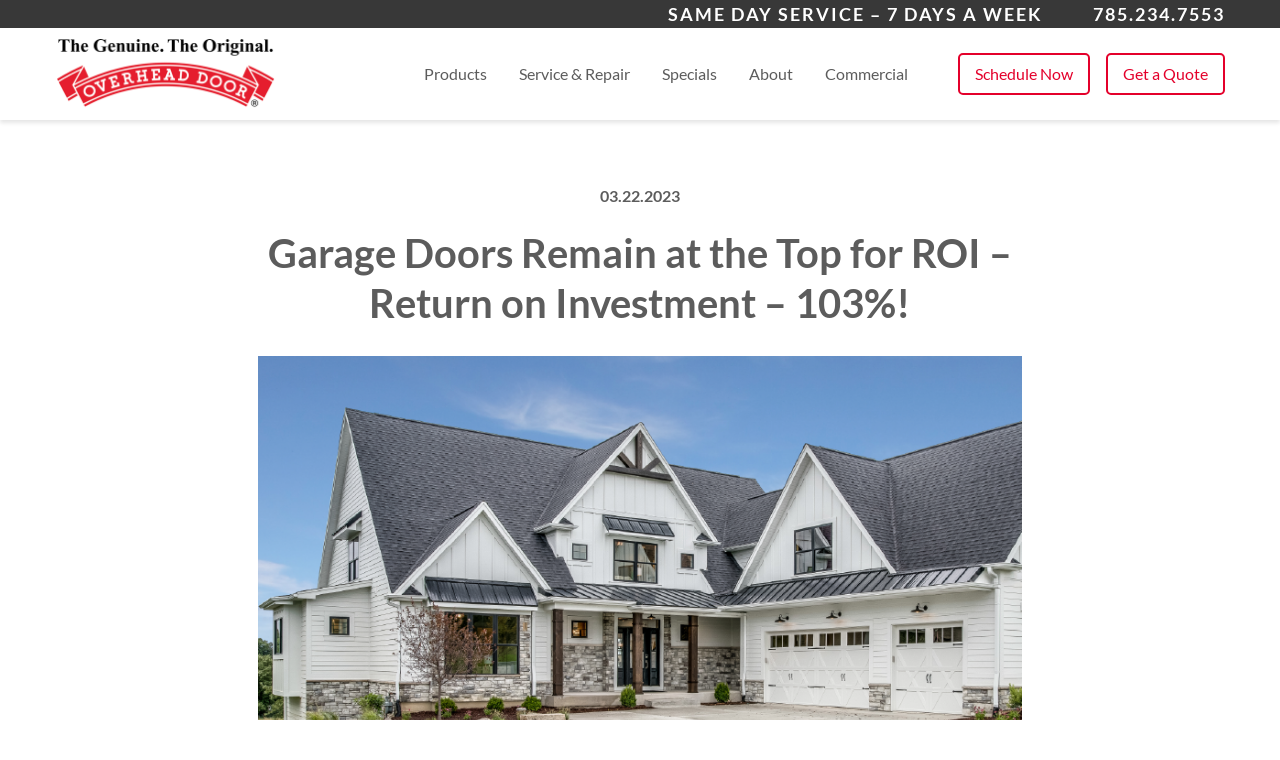

--- FILE ---
content_type: text/html; charset=UTF-8
request_url: https://overheaddoortopeka.com/garage-doors-remain-at-the-top-for-roi-return-on-investment-103/
body_size: 34806
content:
<!doctype html>
<html class="no-js" lang="en-US">
<head>
  <meta charset="utf-8">
  <meta http-equiv="X-UA-Compatible" content="IE=edge">

  <meta name="viewport" content="width=device-width, initial-scale=1.0, maximum-scale=1.0, user-scalable=no">
  <meta name="format-detection" content="telephone=no">

  
  
  
  <meta name='robots' content='index, follow, max-image-preview:large, max-snippet:-1, max-video-preview:-1' />
	<style>img:is([sizes="auto" i], [sizes^="auto," i]) { contain-intrinsic-size: 3000px 1500px }</style>
	
	<!-- This site is optimized with the Yoast SEO plugin v26.7 - https://yoast.com/wordpress/plugins/seo/ -->
	<title>Garage Doors Remain at the Top for ROI – Return on Investment – 103%! - OHD Topeka</title>
	<link rel="canonical" href="https://overheaddoortopeka.com/garage-doors-remain-at-the-top-for-roi-return-on-investment-103/" />
	<meta property="og:locale" content="en_US" />
	<meta property="og:type" content="article" />
	<meta property="og:title" content="Garage Doors Remain at the Top for ROI – Return on Investment – 103%! - OHD Topeka" />
	<meta property="og:description" content="Your garage door is likely the largest moving part of your home. There is not doubt it has a big impact on your curb appeal. Whether it is at the end of its functional life or is just outdated, a new garage door comes with noteworthy benefits. Here are four of them including the favorable &hellip; Continued" />
	<meta property="og:url" content="https://overheaddoortopeka.com/garage-doors-remain-at-the-top-for-roi-return-on-investment-103/" />
	<meta property="og:site_name" content="OHD Topeka" />
	<meta property="article:published_time" content="2023-03-22T17:07:08+00:00" />
	<meta property="og:image" content="http://overheaddoortopeka.com/wp-content/uploads/sites/21/2023/03/Garage-Door-ROI-blog.png" />
	<meta property="og:image:width" content="834" />
	<meta property="og:image:height" content="556" />
	<meta property="og:image:type" content="image/png" />
	<meta name="author" content="alexis" />
	<meta name="twitter:card" content="summary_large_image" />
	<meta name="twitter:label1" content="Written by" />
	<meta name="twitter:data1" content="alexis" />
	<meta name="twitter:label2" content="Est. reading time" />
	<meta name="twitter:data2" content="2 minutes" />
	<script type="application/ld+json" class="yoast-schema-graph">{"@context":"https://schema.org","@graph":[{"@type":"Article","@id":"https://overheaddoortopeka.com/garage-doors-remain-at-the-top-for-roi-return-on-investment-103/#article","isPartOf":{"@id":"https://overheaddoortopeka.com/garage-doors-remain-at-the-top-for-roi-return-on-investment-103/"},"author":{"name":"alexis","@id":"https://overheaddoortopeka.com/#/schema/person/6fddbdd1b9d30d604eb947e6e9303e71"},"headline":"Garage Doors Remain at the Top for ROI – Return on Investment – 103%!","datePublished":"2023-03-22T17:07:08+00:00","mainEntityOfPage":{"@id":"https://overheaddoortopeka.com/garage-doors-remain-at-the-top-for-roi-return-on-investment-103/"},"wordCount":407,"image":{"@id":"https://overheaddoortopeka.com/garage-doors-remain-at-the-top-for-roi-return-on-investment-103/#primaryimage"},"thumbnailUrl":"https://overheaddoortopeka.com/wp-content/uploads/sites/21/2023/03/Garage-Door-ROI-blog.png","inLanguage":"en-US"},{"@type":"WebPage","@id":"https://overheaddoortopeka.com/garage-doors-remain-at-the-top-for-roi-return-on-investment-103/","url":"https://overheaddoortopeka.com/garage-doors-remain-at-the-top-for-roi-return-on-investment-103/","name":"Garage Doors Remain at the Top for ROI – Return on Investment – 103%! - OHD Topeka","isPartOf":{"@id":"https://overheaddoortopeka.com/#website"},"primaryImageOfPage":{"@id":"https://overheaddoortopeka.com/garage-doors-remain-at-the-top-for-roi-return-on-investment-103/#primaryimage"},"image":{"@id":"https://overheaddoortopeka.com/garage-doors-remain-at-the-top-for-roi-return-on-investment-103/#primaryimage"},"thumbnailUrl":"https://overheaddoortopeka.com/wp-content/uploads/sites/21/2023/03/Garage-Door-ROI-blog.png","datePublished":"2023-03-22T17:07:08+00:00","author":{"@id":"https://overheaddoortopeka.com/#/schema/person/6fddbdd1b9d30d604eb947e6e9303e71"},"breadcrumb":{"@id":"https://overheaddoortopeka.com/garage-doors-remain-at-the-top-for-roi-return-on-investment-103/#breadcrumb"},"inLanguage":"en-US","potentialAction":[{"@type":"ReadAction","target":["https://overheaddoortopeka.com/garage-doors-remain-at-the-top-for-roi-return-on-investment-103/"]}]},{"@type":"ImageObject","inLanguage":"en-US","@id":"https://overheaddoortopeka.com/garage-doors-remain-at-the-top-for-roi-return-on-investment-103/#primaryimage","url":"https://overheaddoortopeka.com/wp-content/uploads/sites/21/2023/03/Garage-Door-ROI-blog.png","contentUrl":"https://overheaddoortopeka.com/wp-content/uploads/sites/21/2023/03/Garage-Door-ROI-blog.png","width":834,"height":556},{"@type":"BreadcrumbList","@id":"https://overheaddoortopeka.com/garage-doors-remain-at-the-top-for-roi-return-on-investment-103/#breadcrumb","itemListElement":[{"@type":"ListItem","position":1,"name":"Home","item":"https://overheaddoortopeka.com/"},{"@type":"ListItem","position":2,"name":"Blog","item":"https://overheaddoortopeka.com/blog/"},{"@type":"ListItem","position":3,"name":"Garage Doors Remain at the Top for ROI – Return on Investment – 103%!"}]},{"@type":"WebSite","@id":"https://overheaddoortopeka.com/#website","url":"https://overheaddoortopeka.com/","name":"OHD Topeka","description":"The Genuine. The Original.","potentialAction":[{"@type":"SearchAction","target":{"@type":"EntryPoint","urlTemplate":"https://overheaddoortopeka.com/?s={search_term_string}"},"query-input":{"@type":"PropertyValueSpecification","valueRequired":true,"valueName":"search_term_string"}}],"inLanguage":"en-US"},{"@type":"Person","@id":"https://overheaddoortopeka.com/#/schema/person/6fddbdd1b9d30d604eb947e6e9303e71","name":"alexis","image":{"@type":"ImageObject","inLanguage":"en-US","@id":"https://overheaddoortopeka.com/#/schema/person/image/","url":"https://secure.gravatar.com/avatar/a0d4d4c170cc895efdeba6e241e0b4365013602bed953bf30716d6d21b40cf21?s=96&d=mm&r=g","contentUrl":"https://secure.gravatar.com/avatar/a0d4d4c170cc895efdeba6e241e0b4365013602bed953bf30716d6d21b40cf21?s=96&d=mm&r=g","caption":"alexis"}}]}</script>
	<!-- / Yoast SEO plugin. -->


<link rel='dns-prefetch' href='//ajax.googleapis.com' />
<link rel='dns-prefetch' href='//maps.googleapis.com' />
<link rel="alternate" type="application/rss+xml" title="OHD Topeka &raquo; Garage Doors Remain at the Top for ROI – Return on Investment – 103%! Comments Feed" href="https://overheaddoortopeka.com/garage-doors-remain-at-the-top-for-roi-return-on-investment-103/feed/" />
<link rel='stylesheet' id='gf-source-input-css' href='https://overheaddoortopeka.com/wp-content/plugins/sourcemediumplugin-1/lib/../assets/css/conversion-source.min.css?ver=6.8.3' type='text/css' media='all' />
<link rel='stylesheet' id='wp-block-library-css' href='https://overheaddoortopeka.com/wp-includes/css/dist/block-library/style.min.css?ver=6.8.3' type='text/css' media='all' />
<style id='classic-theme-styles-inline-css' type='text/css'>
/*! This file is auto-generated */
.wp-block-button__link{color:#fff;background-color:#32373c;border-radius:9999px;box-shadow:none;text-decoration:none;padding:calc(.667em + 2px) calc(1.333em + 2px);font-size:1.125em}.wp-block-file__button{background:#32373c;color:#fff;text-decoration:none}
</style>
<link rel='stylesheet' id='wp-components-css' href='https://overheaddoortopeka.com/wp-includes/css/dist/components/style.min.css?ver=6.8.3' type='text/css' media='all' />
<link rel='stylesheet' id='wp-preferences-css' href='https://overheaddoortopeka.com/wp-includes/css/dist/preferences/style.min.css?ver=6.8.3' type='text/css' media='all' />
<link rel='stylesheet' id='wp-block-editor-css' href='https://overheaddoortopeka.com/wp-includes/css/dist/block-editor/style.min.css?ver=6.8.3' type='text/css' media='all' />
<link rel='stylesheet' id='popup-maker-block-library-style-css' href='https://overheaddoortopeka.com/wp-content/plugins/popup-maker/dist/packages/block-library-style.css?ver=dbea705cfafe089d65f1' type='text/css' media='all' />
<style id='global-styles-inline-css' type='text/css'>
:root{--wp--preset--aspect-ratio--square: 1;--wp--preset--aspect-ratio--4-3: 4/3;--wp--preset--aspect-ratio--3-4: 3/4;--wp--preset--aspect-ratio--3-2: 3/2;--wp--preset--aspect-ratio--2-3: 2/3;--wp--preset--aspect-ratio--16-9: 16/9;--wp--preset--aspect-ratio--9-16: 9/16;--wp--preset--color--black: #000000;--wp--preset--color--cyan-bluish-gray: #abb8c3;--wp--preset--color--white: #ffffff;--wp--preset--color--pale-pink: #f78da7;--wp--preset--color--vivid-red: #cf2e2e;--wp--preset--color--luminous-vivid-orange: #ff6900;--wp--preset--color--luminous-vivid-amber: #fcb900;--wp--preset--color--light-green-cyan: #7bdcb5;--wp--preset--color--vivid-green-cyan: #00d084;--wp--preset--color--pale-cyan-blue: #8ed1fc;--wp--preset--color--vivid-cyan-blue: #0693e3;--wp--preset--color--vivid-purple: #9b51e0;--wp--preset--gradient--vivid-cyan-blue-to-vivid-purple: linear-gradient(135deg,rgba(6,147,227,1) 0%,rgb(155,81,224) 100%);--wp--preset--gradient--light-green-cyan-to-vivid-green-cyan: linear-gradient(135deg,rgb(122,220,180) 0%,rgb(0,208,130) 100%);--wp--preset--gradient--luminous-vivid-amber-to-luminous-vivid-orange: linear-gradient(135deg,rgba(252,185,0,1) 0%,rgba(255,105,0,1) 100%);--wp--preset--gradient--luminous-vivid-orange-to-vivid-red: linear-gradient(135deg,rgba(255,105,0,1) 0%,rgb(207,46,46) 100%);--wp--preset--gradient--very-light-gray-to-cyan-bluish-gray: linear-gradient(135deg,rgb(238,238,238) 0%,rgb(169,184,195) 100%);--wp--preset--gradient--cool-to-warm-spectrum: linear-gradient(135deg,rgb(74,234,220) 0%,rgb(151,120,209) 20%,rgb(207,42,186) 40%,rgb(238,44,130) 60%,rgb(251,105,98) 80%,rgb(254,248,76) 100%);--wp--preset--gradient--blush-light-purple: linear-gradient(135deg,rgb(255,206,236) 0%,rgb(152,150,240) 100%);--wp--preset--gradient--blush-bordeaux: linear-gradient(135deg,rgb(254,205,165) 0%,rgb(254,45,45) 50%,rgb(107,0,62) 100%);--wp--preset--gradient--luminous-dusk: linear-gradient(135deg,rgb(255,203,112) 0%,rgb(199,81,192) 50%,rgb(65,88,208) 100%);--wp--preset--gradient--pale-ocean: linear-gradient(135deg,rgb(255,245,203) 0%,rgb(182,227,212) 50%,rgb(51,167,181) 100%);--wp--preset--gradient--electric-grass: linear-gradient(135deg,rgb(202,248,128) 0%,rgb(113,206,126) 100%);--wp--preset--gradient--midnight: linear-gradient(135deg,rgb(2,3,129) 0%,rgb(40,116,252) 100%);--wp--preset--font-size--small: 13px;--wp--preset--font-size--medium: 20px;--wp--preset--font-size--large: 36px;--wp--preset--font-size--x-large: 42px;--wp--preset--spacing--20: 0.44rem;--wp--preset--spacing--30: 0.67rem;--wp--preset--spacing--40: 1rem;--wp--preset--spacing--50: 1.5rem;--wp--preset--spacing--60: 2.25rem;--wp--preset--spacing--70: 3.38rem;--wp--preset--spacing--80: 5.06rem;--wp--preset--shadow--natural: 6px 6px 9px rgba(0, 0, 0, 0.2);--wp--preset--shadow--deep: 12px 12px 50px rgba(0, 0, 0, 0.4);--wp--preset--shadow--sharp: 6px 6px 0px rgba(0, 0, 0, 0.2);--wp--preset--shadow--outlined: 6px 6px 0px -3px rgba(255, 255, 255, 1), 6px 6px rgba(0, 0, 0, 1);--wp--preset--shadow--crisp: 6px 6px 0px rgba(0, 0, 0, 1);}:where(.is-layout-flex){gap: 0.5em;}:where(.is-layout-grid){gap: 0.5em;}body .is-layout-flex{display: flex;}.is-layout-flex{flex-wrap: wrap;align-items: center;}.is-layout-flex > :is(*, div){margin: 0;}body .is-layout-grid{display: grid;}.is-layout-grid > :is(*, div){margin: 0;}:where(.wp-block-columns.is-layout-flex){gap: 2em;}:where(.wp-block-columns.is-layout-grid){gap: 2em;}:where(.wp-block-post-template.is-layout-flex){gap: 1.25em;}:where(.wp-block-post-template.is-layout-grid){gap: 1.25em;}.has-black-color{color: var(--wp--preset--color--black) !important;}.has-cyan-bluish-gray-color{color: var(--wp--preset--color--cyan-bluish-gray) !important;}.has-white-color{color: var(--wp--preset--color--white) !important;}.has-pale-pink-color{color: var(--wp--preset--color--pale-pink) !important;}.has-vivid-red-color{color: var(--wp--preset--color--vivid-red) !important;}.has-luminous-vivid-orange-color{color: var(--wp--preset--color--luminous-vivid-orange) !important;}.has-luminous-vivid-amber-color{color: var(--wp--preset--color--luminous-vivid-amber) !important;}.has-light-green-cyan-color{color: var(--wp--preset--color--light-green-cyan) !important;}.has-vivid-green-cyan-color{color: var(--wp--preset--color--vivid-green-cyan) !important;}.has-pale-cyan-blue-color{color: var(--wp--preset--color--pale-cyan-blue) !important;}.has-vivid-cyan-blue-color{color: var(--wp--preset--color--vivid-cyan-blue) !important;}.has-vivid-purple-color{color: var(--wp--preset--color--vivid-purple) !important;}.has-black-background-color{background-color: var(--wp--preset--color--black) !important;}.has-cyan-bluish-gray-background-color{background-color: var(--wp--preset--color--cyan-bluish-gray) !important;}.has-white-background-color{background-color: var(--wp--preset--color--white) !important;}.has-pale-pink-background-color{background-color: var(--wp--preset--color--pale-pink) !important;}.has-vivid-red-background-color{background-color: var(--wp--preset--color--vivid-red) !important;}.has-luminous-vivid-orange-background-color{background-color: var(--wp--preset--color--luminous-vivid-orange) !important;}.has-luminous-vivid-amber-background-color{background-color: var(--wp--preset--color--luminous-vivid-amber) !important;}.has-light-green-cyan-background-color{background-color: var(--wp--preset--color--light-green-cyan) !important;}.has-vivid-green-cyan-background-color{background-color: var(--wp--preset--color--vivid-green-cyan) !important;}.has-pale-cyan-blue-background-color{background-color: var(--wp--preset--color--pale-cyan-blue) !important;}.has-vivid-cyan-blue-background-color{background-color: var(--wp--preset--color--vivid-cyan-blue) !important;}.has-vivid-purple-background-color{background-color: var(--wp--preset--color--vivid-purple) !important;}.has-black-border-color{border-color: var(--wp--preset--color--black) !important;}.has-cyan-bluish-gray-border-color{border-color: var(--wp--preset--color--cyan-bluish-gray) !important;}.has-white-border-color{border-color: var(--wp--preset--color--white) !important;}.has-pale-pink-border-color{border-color: var(--wp--preset--color--pale-pink) !important;}.has-vivid-red-border-color{border-color: var(--wp--preset--color--vivid-red) !important;}.has-luminous-vivid-orange-border-color{border-color: var(--wp--preset--color--luminous-vivid-orange) !important;}.has-luminous-vivid-amber-border-color{border-color: var(--wp--preset--color--luminous-vivid-amber) !important;}.has-light-green-cyan-border-color{border-color: var(--wp--preset--color--light-green-cyan) !important;}.has-vivid-green-cyan-border-color{border-color: var(--wp--preset--color--vivid-green-cyan) !important;}.has-pale-cyan-blue-border-color{border-color: var(--wp--preset--color--pale-cyan-blue) !important;}.has-vivid-cyan-blue-border-color{border-color: var(--wp--preset--color--vivid-cyan-blue) !important;}.has-vivid-purple-border-color{border-color: var(--wp--preset--color--vivid-purple) !important;}.has-vivid-cyan-blue-to-vivid-purple-gradient-background{background: var(--wp--preset--gradient--vivid-cyan-blue-to-vivid-purple) !important;}.has-light-green-cyan-to-vivid-green-cyan-gradient-background{background: var(--wp--preset--gradient--light-green-cyan-to-vivid-green-cyan) !important;}.has-luminous-vivid-amber-to-luminous-vivid-orange-gradient-background{background: var(--wp--preset--gradient--luminous-vivid-amber-to-luminous-vivid-orange) !important;}.has-luminous-vivid-orange-to-vivid-red-gradient-background{background: var(--wp--preset--gradient--luminous-vivid-orange-to-vivid-red) !important;}.has-very-light-gray-to-cyan-bluish-gray-gradient-background{background: var(--wp--preset--gradient--very-light-gray-to-cyan-bluish-gray) !important;}.has-cool-to-warm-spectrum-gradient-background{background: var(--wp--preset--gradient--cool-to-warm-spectrum) !important;}.has-blush-light-purple-gradient-background{background: var(--wp--preset--gradient--blush-light-purple) !important;}.has-blush-bordeaux-gradient-background{background: var(--wp--preset--gradient--blush-bordeaux) !important;}.has-luminous-dusk-gradient-background{background: var(--wp--preset--gradient--luminous-dusk) !important;}.has-pale-ocean-gradient-background{background: var(--wp--preset--gradient--pale-ocean) !important;}.has-electric-grass-gradient-background{background: var(--wp--preset--gradient--electric-grass) !important;}.has-midnight-gradient-background{background: var(--wp--preset--gradient--midnight) !important;}.has-small-font-size{font-size: var(--wp--preset--font-size--small) !important;}.has-medium-font-size{font-size: var(--wp--preset--font-size--medium) !important;}.has-large-font-size{font-size: var(--wp--preset--font-size--large) !important;}.has-x-large-font-size{font-size: var(--wp--preset--font-size--x-large) !important;}
:where(.wp-block-post-template.is-layout-flex){gap: 1.25em;}:where(.wp-block-post-template.is-layout-grid){gap: 1.25em;}
:where(.wp-block-columns.is-layout-flex){gap: 2em;}:where(.wp-block-columns.is-layout-grid){gap: 2em;}
:root :where(.wp-block-pullquote){font-size: 1.5em;line-height: 1.6;}
</style>
<link rel='stylesheet' id='roots_css-css' href='https://overheaddoortopeka.com/wp-content/themes/overheaddoor/assets/css/main.min.css?4369f436' type='text/css' media='all' />
<script type="text/javascript" src="//ajax.googleapis.com/ajax/libs/jquery/3.3.1/jquery.min.js" id="jquery-js"></script>
<script>window.jQuery || document.write('<script src="https://overheaddoortopeka.com/wp-content/themes/overheaddoor/assets/vendor/jquery/dist/jquery.min.js?2.1.4"><\/script>')</script>
<script type="text/javascript" src="//maps.googleapis.com/maps/api/js?key=AIzaSyAB4zcpEXJ4oZLBG2HIe243lwtti4D8pdQ&amp;libraries=places&amp;ver=6.8.3" id="google-maps-js"></script>
<link rel="https://api.w.org/" href="https://overheaddoortopeka.com/wp-json/" /><link rel="alternate" title="JSON" type="application/json" href="https://overheaddoortopeka.com/wp-json/wp/v2/posts/1856" /><link rel="EditURI" type="application/rsd+xml" title="RSD" href="https://overheaddoortopeka.com/xmlrpc.php?rsd" />
<link rel='shortlink' href='https://overheaddoortopeka.com/?p=1856' />
<link rel="alternate" title="oEmbed (JSON)" type="application/json+oembed" href="https://overheaddoortopeka.com/wp-json/oembed/1.0/embed?url=https%3A%2F%2Foverheaddoortopeka.com%2Fgarage-doors-remain-at-the-top-for-roi-return-on-investment-103%2F" />
<link rel="alternate" title="oEmbed (XML)" type="text/xml+oembed" href="https://overheaddoortopeka.com/wp-json/oembed/1.0/embed?url=https%3A%2F%2Foverheaddoortopeka.com%2Fgarage-doors-remain-at-the-top-for-roi-return-on-investment-103%2F&#038;format=xml" />
<meta name="ti-site-data" content="eyJyIjoiMTowITc6MCEzMDowIiwibyI6Imh0dHBzOlwvXC9vdmVyaGVhZGRvb3J0b3Bla2EuY29tXC93cC1hZG1pblwvYWRtaW4tYWpheC5waHA/YWN0aW9uPXRpX29ubGluZV91c2Vyc19nb29nbGUmYW1wO3A9JTJGZ2FyYWdlLWRvb3JzLXJlbWFpbi1hdC10aGUtdG9wLWZvci1yb2ktcmV0dXJuLW9uLWludmVzdG1lbnQtMTAzJTJGJmFtcDtfd3Bub25jZT0xMzk4ZjFlNTBlIn0=" /><!-- Google Tag Manager -->
<script>(function(w,d,s,l,i){w[l]=w[l]||[];w[l].push({'gtm.start':
new Date().getTime(),event:'gtm.js'});var f=d.getElementsByTagName(s)[0],
j=d.createElement(s),dl=l!='dataLayer'?'&l='+l:'';j.async=true;j.src=
'https://www.googletagmanager.com/gtm.js?id='+i+dl;f.parentNode.insertBefore(j,f);
})(window,document,'script','dataLayer','GTM-T8JJFRP');</script>
<!-- End Google Tag Manager -->
<meta name="google-site-verification" content="YrvOKmJDyHyLSO34AEBWxoAsiLD_KEGm4jga1Zjfs0k" /><script type="text/javascript" defer async src="https://cdn.trustindex.io/assets/js/richsnippet.js?74f3a8135623g212"></script><script type="application/ld+json">{"@context":"http:\/\/schema.org","@type":"LocalBusiness","name":"OHD Topeka","url":"https:\/\/overheaddoortopeka.com","telephone":"7852347553","email":"SalesTopeka@dhpace.com","address":{"@type":"PostalAddress","streetAddress":"2322 SW 6th Ave","postalCode":"66606","addressLocality":"Topeka","addressRegion":"KS","addressCountry":"United States"},"logo":"https:\/\/overheaddoortopeka.com\/wp-content\/uploads\/sites\/21\/2020\/04\/Residential-favi.png","image":"https:\/\/overheaddoortopeka.com\/wp-content\/uploads\/sites\/21\/2020\/09\/OHDKC-Location.png","sameAs":["https:\/\/www.facebook.com\/OverheadDoorTopeka","https:\/\/www.instagram.com\/dhpacecompanyinc\/","https:\/\/www.google.com\/search?q=Overhead+Door+Company+of+Topeka%E2%84%A2%EF%B8%8F&amp;sca_esv=1b590d2ad2d1828a&amp;rlz=1C1GCEU_enUS1048US1048&amp;sxsrf=ACQVn09nPtIZa9RSOjwDiWYywntjzQianA%3A1712697474624&amp;ei=grAVZq7bJauWkPIP7ZybuA0&amp;ved=0ahUKEwiupNSkh7aFAxUrC0QIHW3OBtcQ4dUDCBA&amp;uact=5&amp;oq=Overhead+Door+Company+of+Topeka%E2%84%A2%EF%B8%8F&amp;gs_lp=[base64]&amp;sclient=gws-wiz-serp","https:\/\/www.youtube.com\/user\/OverheadDooratHome","https:\/\/www.linkedin.com\/company\/113057?trk=tyah"],"openingHoursSpecification":[{"@type":"OpeningHoursSpecification","dayOfWeek":["Mo","Tu","We","Th","Fr"],"opens":"8:00 am","closes":"6:00 pm"},{"@type":"OpeningHoursSpecification","validFrom":"12\/04\/2020","validThrough":"12\/04\/2020","opens":"","closes":""}]}</script><style type="text/css">.recentcomments a{display:inline !important;padding:0 !important;margin:0 !important;}</style><link rel="icon" href="https://overheaddoortopeka.com/wp-content/uploads/sites/21/2020/04/cropped-Residential-favi-32x32.png" sizes="32x32" />
<link rel="icon" href="https://overheaddoortopeka.com/wp-content/uploads/sites/21/2020/04/cropped-Residential-favi-192x192.png" sizes="192x192" />
<link rel="apple-touch-icon" href="https://overheaddoortopeka.com/wp-content/uploads/sites/21/2020/04/cropped-Residential-favi-180x180.png" />
<meta name="msapplication-TileImage" content="https://overheaddoortopeka.com/wp-content/uploads/sites/21/2020/04/cropped-Residential-favi-270x270.png" />

      
      <style>
      .bg-primary {
        background-color: #e4002b !important;
      }
      .border-primary {
        border-color: #e4002b !important;
      }
      .text-primary {
        color: #e4002b !important;
      }
      .fancy-content-image-block__image-col::before {
        background-color: #e4002b !important;
      }
      .card__image::before {
        background-color: #e4002b !important;
      }
      .dotted-circle .paths {
        stroke: #e4002b !important;
      }
    </style>
        <style>
      .bg-secondary {
        background-color: #faf7f1 !important;
      }
      .border-secondary {
        border-color: #faf7f1 !important;
      }
      .text-secondary {
        color: #faf7f1 !important;
      }
      .fancy-content-image-block__wrapper::before {
        background-color: #faf7f1 !important;
      }
    </style>
        <style>
      .bg-tertiary {
        background-color: #E4002B !important;
      }
      .border-tertiary {
        border-color: #E4002B !important;
      }
      .text-tertiary {
        color: #E4002B !important;
      }
      .btn {
        border-color: #E4002B;
        color: #E4002B;
      }
      .btn:hover,
      .btn:active,
      .btn:focus,
      .btn.is-open {
        background-color: #E4002B;
      }
      .btn--white:hover,
      .btn--white:active,
      .btn--white:focus {
        color: #E4002B;
      }
      .btn-link {
        color: #E4002B;
      }
      .footer__header {
        color: #E4002B;
      }
      .reviews-slider__slider .slick-dots li button::before {
        background-color: #E4002B;
      }
      .content-accordion__border {
        border-color: #E4002B;
      }
      .featured-numbers__section-number {
        border-color: #E4002B;
      }
      .specials-grid__special {
        border-color: #E4002B;
      }
      .specials-slider__slider .ll-slick-prev .icon,
      .specials-slider__slider .ll-slick-next .icon {
        color: #E4002B;
      }
      .specials-slider__slider .slick-dots li button::before {
        background-color: #E4002B;
      }
      .specials-slider__slide {
        border-color: #E4002B;
      }
      .video-block__play-circle {
        border-color: #E4002B;
      }
      .card__button:hover {
        color: #E4002B;
      }
      .wysiwyg blockquote > *:first-child::before,
      #tinymce blockquote > *:first-child::before {
        color: #E4002B;
      }
      .wysiwyg blockquote > *:last-child::after,
      #tinymce blockquote > *:last-child::after {
        color: #E4002B;
      }
      .quoter .quoter-form .button,
      .quoter .quoter-form .button:hover {
        background-color: #E4002B;
      }
      .quoter .visual-choice .icon-wrapper,
      .quoter .visual-choice.visual-choice--small .icon-wrapper {
        border-color: #E4002B;
      }
      .quoter .visual-choice input:checked ~ label .icon-wrapper,
      .quoter .visual-choice.visual-choice--small input:checked ~ label .icon-wrapper {
        background-color: #E4002B;
      }
      .schedule-form .gfield_radio li label,
      .schedule-form .gfield_checkbox li label {
        color: #E4002B;
        border-color: #E4002B;
      }
      .schedule-form .gfield_radio li input:checked + label,
      .schedule-form .gfield_checkbox li input:checked + label {
        background-color: #E4002B;
      }
      .quoter .quoter-form input[type="email"], .quoter .quoter-form input[type="tel"], .quoter .quoter-form input[type="text"], .quoter .quoter-form input[type="password"], .quoter .quoter-form input[type="number"], .quoter .quoter-form input[type="file"], .quoter .quoter-form select, .quoter .quoter-form textarea {
        border-color: #E4002B;
      }
      .quoter .quoter-form select {
        border-color: #E4002B;
        background-color: #E4002B;
      }
      .schedule-form .gform_page_footer .button {
        color: #E4002B;
        border-color: #E4002B;
      }
      .schedule-form .gform_page_footer .button:hover, .schedule-form .gform_page_footer .button:active, .schedule-form .gform_page_footer .button:focus, .schedule-form .gform_page_footer .button.is-open {
        background-color: #E4002B;
      }
      .wysiwyg a:not([class]), #tinymce a:not([class]) {
        color: #E4002B;
      }
      .form-skin .gform_footer button[type="submit"] {
        color: #E4002B;
        border-color: #E4002B;
      }
      .form-skin .gform_footer button[type="submit"]:hover, .form-skin .gform_footer button[type="submit"]:active, .form-skin .gform_footer button[type="submit"]:focus, .form-skin .gform_footer button[type="submit"].is-open {
        background-color: #E4002B;
      }
      .social-list li a:hover, .social-list li a:active, .social-list li a:focus {
        color: #E4002B;
        border-color: #E4002B;
      }
      .navbar__nav li a:hover, .navbar__nav li a:active, .navbar__nav li a:focus, .navbar__nav li a.is-open, .navbar__nav li button:hover, .navbar__nav li button:active, .navbar__nav li button:focus, .navbar__nav li button.is-open {
        color: #E4002B;
      }
      .text-red {
        color: #E4002B;
      }
      .navbar__nav-dropdown a:hover, .navbar__nav-dropdown a:active, .navbar__nav-dropdown a:focus {
        color: #E4002B;
      }
      .product-details__list li::before {
        color: #E4002B;
      }
    </style>
  
  
  <style>
          @font-face {
        font-family: 'Lato';
        src: url('https://overheaddoortopeka.com/wp-content/themes/overheaddoor/assets/fonts/Lato-Bold.eot');
        src: url('https://overheaddoortopeka.com/wp-content/themes/overheaddoor/assets/fonts/Lato-Bold.eot?#iefix') format('embedded-opentype'),
            url('https://overheaddoortopeka.com/wp-content/themes/overheaddoor/assets/fonts/Lato-Bold.woff2') format('woff2'),
            url('https://overheaddoortopeka.com/wp-content/themes/overheaddoor/assets/fonts/Lato-Bold.woff') format('woff'),
            url('https://overheaddoortopeka.com/wp-content/themes/overheaddoor/assets/fonts/Lato-Bold.ttf') format('truetype'),
            url('https://overheaddoortopeka.com/wp-content/themes/overheaddoor/assets/fonts/Lato-Bold.svg#Lato-Bold') format('svg');
        font-weight: bold;
        font-style: normal;
      }

      @font-face {
        font-family: 'Lato';
        src: url('https://overheaddoortopeka.com/wp-content/themes/overheaddoor/assets/fonts/Lato-Regular.eot');
        src: url('https://overheaddoortopeka.com/wp-content/themes/overheaddoor/assets/fonts/Lato-Regular.eot?#iefix') format('embedded-opentype'),
            url('https://overheaddoortopeka.com/wp-content/themes/overheaddoor/assets/fonts/Lato-Regular.woff2') format('woff2'),
            url('https://overheaddoortopeka.com/wp-content/themes/overheaddoor/assets/fonts/Lato-Regular.woff') format('woff'),
            url('https://overheaddoortopeka.com/wp-content/themes/overheaddoor/assets/fonts/Lato-Regular.ttf') format('truetype'),
            url('https://overheaddoortopeka.com/wp-content/themes/overheaddoor/assets/fonts/Lato-Regular.svg#Lato-Regular') format('svg');
        font-weight: normal;
        font-style: normal;
      }
      </style>

</head>
<body class="wp-singular post-template-default single single-post postid-1856 single-format-standard wp-theme-overheaddoor sidebar-primary post-garage-doors-remain-at-the-top-for-roi-return-on-investment-103">
  <svg style="position: absolute; width: 0; height: 0; overflow: hidden;" version="1.1" xmlns="http://www.w3.org/2000/svg" xmlns:xlink="http://www.w3.org/1999/xlink">
  <defs>
    <symbol id="icon-tools" viewBox="0 0 32 32">
      <title>tools</title>
      <path d="M21.709 9.697c-0.345 0-0.625 0.279-0.625 0.625s0.28 0.625 0.625 0.625c0.346 0 0.625-0.28 0.625-0.625s-0.279-0.625-0.625-0.625z"></path>
      <path d="M10.353 21.052c-0.346 0-0.625 0.28-0.625 0.625s0.279 0.625 0.625 0.625c0.345 0 0.625-0.279 0.625-0.625s-0.28-0.625-0.625-0.625z"></path>
      <path d="M31.254 3.845c-0.211-0.049-0.433 0.015-0.585 0.168l-2.591 2.612h-1.242l-1.367-1.417v-1.26l2.554-2.592c0.151-0.153 0.213-0.374 0.163-0.584s-0.204-0.378-0.408-0.447c-0.642-0.216-1.313-0.326-1.996-0.326-2.036 0-3.885 0.949-5.074 2.604-1.113 1.549-1.456 3.448-0.964 5.265l-4.604 4.604-7.67-7.688v-1.509c0-0.219-0.115-0.423-0.303-0.536l-4.419-2.652c-0.246-0.148-0.561-0.109-0.763 0.094l-1.768 1.767c-0.203 0.203-0.241 0.518-0.094 0.764l2.651 4.419c0.113 0.188 0.316 0.303 0.536 0.303l1.508 0 7.671 7.688-4.586 4.586c-1.817-0.491-3.717-0.148-5.267 0.966-1.654 1.188-2.603 3.037-2.603 5.073 0 0.683 0.11 1.354 0.326 1.996 0.069 0.205 0.24 0.36 0.451 0.409s0.433-0.015 0.585-0.168l2.591-2.611h1.249l1.423 1.423v1.249l-2.611 2.591c-0.154 0.153-0.218 0.374-0.168 0.585s0.204 0.382 0.409 0.451c0.641 0.216 1.313 0.326 1.996 0.326 2.036 0 3.884-0.949 5.073-2.603 1.114-1.55 1.457-3.449 0.966-5.267l3.683-3.683 0.844 0.916-0.387 0.387c-0.244 0.244-0.244 0.64 0 0.884s0.64 0.244 0.884 0l0.351-0.351 7.916 8.599c0.006 0.006 0.012 0.012 0.018 0.019 1.465 1.465 3.838 1.465 5.304-0 1.461-1.462 1.461-3.841 0-5.303-0.006-0.006-0.013-0.012-0.020-0.019l-8.613-7.901 0.347-0.347c0.244-0.244 0.244-0.64 0-0.884s-0.64-0.244-0.884 0l-0.385 0.385-0.918-0.843 3.701-3.701c0.526 0.141 1.069 0.212 1.619 0.212 3.446 0 6.25-2.804 6.25-6.25 0-0.683-0.11-1.354-0.326-1.996-0.069-0.205-0.24-0.36-0.451-0.409zM5.518 6.371c-0.117-0.117-0.276-0.177-0.442-0.177l-1.414-0-2.218-3.704 1.077-1.077 3.697 2.219v1.414c0 0.166 0.066 0.324 0.183 0.441l7.854 7.871-0.884 0.884zM21.416 18.562l8.642 7.928c0.965 0.976 0.962 2.555-0.009 3.527-0.974 0.974-2.55 0.977-3.527 0.009l-7.942-8.627zM20.494 17.716l-2.762 2.762-0.844-0.916 2.688-2.688zM25.781 11.25c-0.547 0-1.084-0.088-1.597-0.261-0.225-0.075-0.473-0.017-0.641 0.15-3.133 3.133-9.885 9.885-12.371 12.371-0.168 0.168-0.226 0.416-0.15 0.642 0.52 1.543 0.271 3.188-0.682 4.515-0.95 1.323-2.429 2.082-4.057 2.082-0.183 0-0.365-0.010-0.545-0.029l1.985-1.97c0.118-0.117 0.185-0.277 0.185-0.444v-1.768c0-0.166-0.066-0.325-0.183-0.442l-1.789-1.789c-0.117-0.117-0.276-0.183-0.442-0.183h-1.768c-0.167 0-0.326 0.067-0.444 0.185l-1.969 1.985c-0.020-0.18-0.029-0.362-0.029-0.545 0-1.628 0.759-3.107 2.082-4.057 1.327-0.953 2.972-1.202 4.515-0.682 0.225 0.076 0.473 0.018 0.641-0.15 0.034-0.034 12.362-12.362 12.371-12.371 0.168-0.168 0.226-0.416 0.15-0.641-0.52-1.543-0.272-3.188 0.681-4.514 0.951-1.324 2.43-2.083 4.059-2.083 0.188 0 0.376 0.010 0.561 0.031l-1.944 1.973c-0.115 0.117-0.18 0.274-0.18 0.438v1.768c0 0.162 0.063 0.318 0.175 0.434l1.727 1.789c0.118 0.122 0.28 0.191 0.45 0.191h1.768c0.166 0 0.326-0.066 0.444-0.185l1.969-1.985c0.020 0.18 0.029 0.362 0.029 0.545 0 2.757-2.243 5-5 5z"></path>
      <path d="M19.499 11.647l-7.821 7.821c-0.244 0.244-0.244 0.64 0 0.884s0.64 0.244 0.884 0l7.821-7.821c0.244-0.244 0.244-0.64 0-0.884s-0.64-0.244-0.884 0z"></path>
      <path d="M27.397 28.25c0.244 0.243 0.64 0.243 0.884-0.001s0.243-0.64-0.001-0.884l-5.634-5.615c-0.244-0.244-0.64-0.243-0.884 0.001s-0.243 0.64 0.001 0.884z"></path>
    </symbol>
    <symbol id="icon-star" viewBox="0 0 32 32">
      <title>star</title>
      <path d="M30.607 11.164l-8.812-0.833c-0.555-0.050-1.036-0.404-1.263-0.934l-3.156-7.651c-0.505-1.263-2.298-1.263-2.803 0l-3.131 7.651c-0.202 0.53-0.707 0.884-1.263 0.934l-8.812 0.833c-1.313 0.126-1.843 1.768-0.859 2.651l6.641 5.833c0.429 0.379 0.606 0.934 0.48 1.49l-1.995 8.181c-0.303 1.288 1.086 2.348 2.247 1.667l7.348-4.318c0.48-0.278 1.061-0.278 1.54 0l7.348 4.318c1.162 0.681 2.55-0.354 2.247-1.667l-1.97-8.181c-0.126-0.555 0.050-1.111 0.48-1.49l6.641-5.833c0.96-0.884 0.404-2.525-0.909-2.651z"></path>
    </symbol>
    <symbol id="icon-trophy" viewBox="0 0 32 32">
      <title>trophy</title>
      <path d="M25.327 1.288c-0.302 0-0.612 0.039-0.922 0.115l0.238 0.971c1.89-0.464 3.539 0.974 3.539 2.77 0 4.205-4.789 7.305-6.785 7.888l0.28 0.96c2.536-0.742 7.505-4.204 7.506-8.848 0-2.127-1.73-3.856-3.857-3.856z"></path>
      <path d="M3.816 5.144c0-1.796 1.648-3.236 3.539-2.769l0.239-0.971c-2.502-0.615-4.778 1.313-4.778 3.74 0 4.645 4.97 8.107 7.505 8.848l0.28-0.96c-1.997-0.584-6.786-3.683-6.786-7.888z"></path>
      <path d="M17.734 18.613h-3.468c-0.276 0-0.5 0.224-0.5 0.5v1.898c0 0.151 0.069 0.294 0.186 0.389 0.089 0.073 0.2 0.111 0.314 0.111 0.035 0 0.070-0.004 0.105-0.012 1.030-0.223 2.227-0.223 3.257 0 0.148 0.031 0.302-0.005 0.419-0.099s0.186-0.238 0.186-0.389v-1.898c0-0.276-0.224-0.5-0.5-0.5zM17.234 20.414c-0.801-0.11-1.667-0.111-2.468 0v-0.802h2.468v0.802z"></path>
      <path d="M22.748 29.153h-13.497c-0.276 0-0.5 0.224-0.5 0.5v1.847c0 0.276 0.224 0.5 0.5 0.5h13.497c0.276 0 0.5-0.224 0.5-0.5v-1.847c0-0.276-0.224-0.5-0.5-0.5zM22.248 31h-12.497v-0.847h12.497v0.847z"></path>
      <path d="M21.883 22.108h-11.766c-0.276 0-0.5 0.224-0.5 0.5v7.044c0 0.276 0.224 0.5 0.5 0.5h11.766c0.276 0 0.5-0.224 0.5-0.5v-7.044c0-0.276-0.224-0.5-0.5-0.5zM21.383 29.153h-10.766v-6.044h10.766v6.044z"></path>
      <path d="M19.883 24.108h-7.767c-0.276 0-0.5 0.224-0.5 0.5v3.044c0 0.276 0.224 0.5 0.5 0.5h7.767c0.276 0 0.5-0.224 0.5-0.5v-3.044c0-0.276-0.224-0.5-0.5-0.5zM19.383 27.152h-6.767v-2.044h6.767v2.044z"></path>
      <path d="M24.812 0.252c-0.16-0.162-0.373-0.252-0.6-0.252h-16.424c-0.226 0-0.439 0.089-0.599 0.25s-0.247 0.375-0.247 0.602c0.003 0.34 0.017 0.675 0.032 1.057 0.013 0.308 0.030 0.613 0.051 0.917 0.25 3.703 1.074 7.086 2.386 9.785 0.193 0.397 0.402 0.786 0.619 1.155 1.002 1.701 2.149 2.922 3.412 3.628 0.133 0.074 0.29 0.084 0.428 0.029 0.116 0.004 0.247 0.004 0.394 0.004h3.871c0.056 0.021 0.116 0.032 0.175 0.032 0.084 0 0.168-0.021 0.244-0.064 1.262-0.706 2.41-1.927 3.412-3.628 0.216-0.368 0.424-0.757 0.618-1.155 1.313-2.7 2.138-6.084 2.387-9.786 0.020-0.304 0.038-0.607 0.050-0.918 0.015-0.349 0.029-0.7 0.032-1.054 0.003-0.227-0.084-0.441-0.244-0.603zM24.024 1.868c-0.013 0.299-0.029 0.596-0.049 0.891-0.24 3.575-1.032 6.83-2.288 9.415-0.182 0.374-0.378 0.739-0.581 1.085-0.853 1.448-1.844 2.54-2.875 3.168h-3.965c0.001 0-0.336 0-0.496 0-1.032-0.629-2.023-1.719-2.876-3.168-0.204-0.347-0.399-0.711-0.581-1.085-1.256-2.584-2.047-5.84-2.288-9.415-0.020-0.295-0.037-0.591-0.051-0.935-0.011-0.274-0.022-0.547-0.027-0.823h16.107c-0.005 0.291-0.017 0.58-0.029 0.868z"></path>
      <path d="M22.007 2.165c-0.008 0.157-0.017 0.305-0.027 0.452-0.209 3.098-0.913 6.018-1.985 8.222-0.15 0.308-0.313 0.613-0.485 0.905-0.593 1.006-1.256 1.787-1.919 2.259l0.58 0.815c0.777-0.553 1.538-1.441 2.201-2.566 0.185-0.316 0.361-0.643 0.522-0.975 1.127-2.317 1.866-5.369 2.084-8.594 0.010-0.152 0.019-0.304 0.028-0.466l-0.999-0.052z"></path>
      <path d="M17.734 16.427h-3.491c-0.841 0-0.925 1.631-0.925 1.648 0 0.015 0.098 1.538 0.947 1.538h3.491c0.827 0 0.925-1.523 0.925-1.538 0-0.017-0.084-1.648-0.948-1.648zM17.551 18.613h-3.103c-0.065-0.164-0.129-0.436-0.13-0.538 0.002-0.122 0.074-0.456 0.146-0.648h3.073c0.072 0.193 0.144 0.527 0.145 0.648-0.002 0.102-0.066 0.375-0.131 0.539z"></path>
      <path d="M17.839 20.521c-1.168-0.252-2.511-0.253-3.679 0-1.656 0.358-2.646 1.139-2.646 2.087 0 0.276 0.224 0.5 0.5 0.5h7.97c0.276 0 0.5-0.224 0.5-0.5 0-0.948-0.989-1.729-2.645-2.087zM12.868 22.108c0.309-0.233 0.816-0.46 1.504-0.61 1.030-0.223 2.228-0.223 3.256 0 0.688 0.149 1.195 0.377 1.504 0.61h-6.264z"></path>
    </symbol>
    <symbol id="icon-thank-you-sign" viewBox="0 0 32 32">
      <title>thank-you-sign</title>
      <path d="M28.152 0.125h-24.305c-2.122 0-3.848 1.542-3.848 3.436v13.623c0 1.896 1.726 3.438 3.848 3.438h9.403v3.59c-0.763 0.618-1.389 1.345-1.834 2.137-0.788-0.645-1.445-1.219-1.882-1.611-0.125-0.112-0.22-0.211-0.296-0.29-0.173-0.18-0.37-0.385-0.681-0.32-0.326 0.068-0.421 0.324-0.594 0.79l-0.058 0.154c-0.51 1.36-0.743 2.678-0.672 3.813 0.050 0.795 0.249 1.488 0.584 2.051h-0.456c-0.259 0-0.469 0.21-0.469 0.469s0.21 0.469 0.469 0.469h5.892c0 0 0 0 0.001 0s0-0 0.001-0h8.54c0.259 0 0.469-0.21 0.469-0.469s-0.21-0.469-0.469-0.469h-3.039v-10.315h9.396c2.122 0 3.848-1.542 3.848-3.438v-13.623c0-1.895-1.726-3.436-3.848-3.436zM8.998 30.938c-1.038-1.012-1.125-3.108-0.214-5.535l0.022-0.060c0.032 0.030 0.066 0.062 0.103 0.095 0.479 0.429 1.215 1.072 2.099 1.789-0.109 0.293-0.195 0.591-0.254 0.893-0.202 1.035-0.065 2.018 0.376 2.818zM15.039 30.938h-1.355c-0.049-0.743 0.011-1.385 0.178-1.874 0.084-0.245-0.047-0.511-0.292-0.595s-0.511 0.047-0.595 0.292c-0.204 0.599-0.281 1.329-0.23 2.177h-0.476c-0.587-0.664-0.798-1.593-0.594-2.638 0.21-1.075 0.921-2.403 2.291-3.463 0.028-0.017 0.055-0.038 0.078-0.061 0.328-0.247 0.693-0.478 1.096-0.687-0.022 0.781 0.059 1.215 0.19 1.921 0.081 0.435 0.181 0.975 0.29 1.784 0.163 1.205-0.063 2.409-0.579 3.144zM17.819 30.938h-1.701c0.428-0.9 0.591-2.077 0.43-3.269-0.112-0.832-0.214-1.385-0.297-1.83-0.159-0.857-0.231-1.248-0.13-2.465 0.014-0.163-0.058-0.321-0.19-0.417s-0.304-0.117-0.455-0.055c-0.453 0.186-0.884 0.405-1.288 0.652v-2.93h3.631v10.315zM31.063 17.184c0 1.379-1.305 2.501-2.91 2.501h-24.305c-1.605 0-2.91-1.122-2.91-2.501v-13.623c0-1.378 1.305-2.499 2.91-2.499h24.305c1.605 0 2.91 1.121 2.91 2.499z"></path>
      <path d="M14.211 9.692c0.183 0 0.358-0.108 0.433-0.288l0.26-0.624h1.69l0.261 0.624c0.075 0.18 0.249 0.288 0.433 0.288 0.060 0 0.122-0.012 0.181-0.036 0.239-0.1 0.352-0.374 0.252-0.613l-0.337-0.807c-0.012-0.074-0.041-0.141-0.083-0.199l-1.119-2.677c-0.1-0.239-0.374-0.352-0.613-0.252-0.11 0.046-0.193 0.129-0.241 0.229-0.004 0.007-0.007 0.014-0.011 0.023l-1.537 3.683c-0.1 0.239 0.013 0.513 0.252 0.613 0.059 0.025 0.12 0.036 0.18 0.036zM15.749 6.757l0.454 1.086h-0.907z"></path>
      <path d="M7.915 5.072h-2.665c-0.259 0-0.469 0.21-0.469 0.469s0.21 0.469 0.469 0.469h0.863v3.214c0 0.259 0.21 0.469 0.469 0.469s0.469-0.21 0.469-0.469v-3.214h0.865c0.259 0 0.469-0.21 0.469-0.469s-0.21-0.469-0.469-0.469z"></path>
      <path d="M10.235 9.223v-1.373h1.598v1.373c0 0.259 0.21 0.469 0.469 0.469s0.469-0.21 0.469-0.469v-3.683c0-0.259-0.21-0.469-0.469-0.469s-0.469 0.21-0.469 0.469v1.373h-1.598v-1.373c0-0.259-0.21-0.469-0.469-0.469s-0.469 0.21-0.469 0.469v3.683c0 0.259 0.21 0.469 0.469 0.469s0.469-0.21 0.469-0.469z"></path>
      <path d="M21.989 5.072c-0.259 0-0.469 0.21-0.469 0.469v2.273l-1.908-2.553c-0.155-0.207-0.449-0.25-0.656-0.095-0.121 0.090-0.185 0.228-0.188 0.368-0 0.003-0 0.004-0 0.007v3.683c0 0.259 0.21 0.469 0.469 0.469s0.469-0.21 0.469-0.469v-2.273l1.908 2.553c0.001 0.002 0.002 0.003 0.004 0.004 0.086 0.112 0.22 0.184 0.372 0.184 0.259 0 0.469-0.21 0.469-0.469v-3.683c0-0.259-0.21-0.469-0.469-0.469z"></path>
      <path d="M27.090 5.218c-0.178-0.188-0.475-0.196-0.663-0.018l-1.809 1.712v-1.371c0-0.259-0.21-0.469-0.469-0.469s-0.469 0.21-0.469 0.469v3.683c0 0.259 0.21 0.469 0.469 0.469s0.469-0.21 0.469-0.469v-1.021l0.697-0.66 0.957 1.892c0.083 0.163 0.247 0.257 0.419 0.257 0.071 0 0.143-0.016 0.211-0.051 0.231-0.117 0.324-0.399 0.207-0.63l-1.083-2.142 1.046-0.989c0.188-0.178 0.196-0.475 0.018-0.663z"></path>
      <path d="M13.192 11.843c-0.211-0.15-0.504-0.1-0.654 0.111l-0.928 1.307-0.928-1.307c-0.15-0.211-0.443-0.261-0.654-0.111s-0.261 0.443-0.111 0.654l1.223 1.723v1.688c0 0.259 0.21 0.469 0.469 0.469s0.469-0.21 0.469-0.469v-1.688l1.223-1.723c0.15-0.211 0.1-0.504-0.111-0.654z"></path>
      <path d="M15.935 11.765c-1.076 0-1.951 0.874-1.951 1.947v0.719c0 1.075 0.875 1.949 1.951 1.949s1.951-0.874 1.951-1.949v-0.719c0-1.074-0.875-1.947-1.951-1.947zM16.948 14.431c0 0.558-0.454 1.012-1.013 1.012s-1.013-0.454-1.013-1.012v-0.719c0-0.557 0.454-1.010 1.013-1.010s1.013 0.453 1.013 1.010z"></path>
      <path d="M21.765 11.756c-0.259 0-0.469 0.21-0.469 0.469v2.501c0 0.693-0.688 0.713-0.767 0.713s-0.767-0.020-0.767-0.713v-2.501c0-0.259-0.21-0.469-0.469-0.469s-0.469 0.21-0.469 0.469v2.501c0 1.083 0.857 1.65 1.704 1.65s1.704-0.567 1.704-1.65v-2.501c0-0.259-0.21-0.469-0.469-0.469z"></path>
      <path d="M24.149 11.756c-0.259 0-0.469 0.21-0.469 0.469v1.902c0 0.259 0.21 0.469 0.469 0.469s0.469-0.21 0.469-0.469v-1.902c0-0.259-0.21-0.469-0.469-0.469z"></path>
      <path d="M24.149 15.416c-0.259 0-0.469 0.21-0.469 0.469v0.023c0 0.259 0.21 0.469 0.469 0.469s0.469-0.21 0.469-0.469v-0.023c0-0.259-0.21-0.469-0.469-0.469z"></path>
    </symbol>
    <symbol id="icon-garage" viewBox="0 0 32 32">
      <title>garage</title>
      <path d="M31.467 4.267c0.295 0 0.533-0.239 0.533-0.533v-3.2c0-0.295-0.239-0.533-0.533-0.533h-30.933c-0.295 0-0.533 0.239-0.533 0.533v3.2c0 0.295 0.239 0.533 0.533 0.533h1.067v26.667h-1.067c-0.295 0-0.533 0.239-0.533 0.533s0.239 0.533 0.533 0.533h30.933c0.295 0 0.533-0.239 0.533-0.533s-0.239-0.533-0.533-0.533h-1.067v-26.667h1.067zM27.2 30.933h-22.4v-3.2h22.4v3.2zM27.2 26.667h-22.4v-3.2h22.4v3.2zM27.2 22.4h-22.4v-3.2h22.4v3.2zM27.2 18.133h-22.4v-3.2h22.4v3.2zM27.2 13.867h-22.4v-3.2h22.4v3.2zM27.2 9.6h-22.4v-3.2h22.4v3.2zM29.333 30.933h-1.067v-25.067c0-0.295-0.239-0.533-0.533-0.533h-23.467c-0.295 0-0.533 0.239-0.533 0.533v25.067h-1.067v-26.667h26.667v26.667zM1.067 3.2v-2.133h29.867v2.133h-29.867z"></path>
      <path d="M14.4 30.4h3.2c0.295 0 0.533-0.239 0.533-0.533s-0.239-0.533-0.533-0.533h-3.2c-0.295 0-0.533 0.239-0.533 0.533s0.239 0.533 0.533 0.533z"></path>
    </symbol>
    <symbol id="icon-holding-wrench" viewBox="0 0 32 32">
      <title>holding-wrench</title>
      <path d="M25.22 12.034h-1.471l0.305-0.911c0.082-0.246-0.050-0.511-0.296-0.593s-0.511 0.050-0.593 0.296l-0.404 1.208h-3.010c0.123-0.367 1.182-3.534 1.383-4.134 0.802 0.516 1.747 0.797 2.75 0.775l-0.209 0.626c-0.082 0.246 0.050 0.511 0.296 0.593s0.511-0.050 0.593-0.296l0.357-1.067c3.197-0.817 4.278-4.543 2.080-6.971-0.241-0.266-0.679-0.173-0.792 0.166l-1.093 3.267-1.615 0.329-1.092-1.234 1.162-3.472c0.050-0.149 0.022-0.312-0.074-0.436s-0.248-0.191-0.404-0.18c-3.764 0.272-5.416 4.593-2.737 7.273l-0.863 2.581c-6.417 0.155-5.583 2.665-9.67 3.187-0.116-0.574-0.624-1.008-1.231-1.008h-3.488c-0.693 0-1.256 0.563-1.256 1.256v8.287c0 0.693 0.563 1.256 1.256 1.256h3.488c0.64 0 1.168-0.481 1.245-1.1 2.151 0.143 2.334 0.869 5.325 1.068l-0.19 0.567c-1.641 0.23-3.015 1.315-3.527 2.844-0.479 1.433-0.117 3.052 0.945 4.226 0.24 0.265 0.678 0.174 0.792-0.166l1.093-3.267 1.615-0.329 1.092 1.234-1.161 3.471c-0.105 0.315 0.143 0.64 0.478 0.616 3.531-0.255 5.287-4.124 3.077-6.888l0.77-2.3h2.457c0.937 0 1.699-0.762 1.699-1.699 0-0.316-0.087-0.612-0.238-0.866 0.996-0.369 1.413-1.551 0.873-2.46 0.996-0.369 1.413-1.551 0.873-2.46 0.648-0.24 1.111-0.864 1.111-1.594 0-0.937-0.762-1.699-1.699-1.699zM22.433 1.061l-0.999 2.987c-0.053 0.159-0.017 0.334 0.093 0.459l1.451 1.64c0.111 0.125 0.28 0.182 0.445 0.149l2.145-0.437c0.164-0.033 0.298-0.152 0.351-0.311l0.888-2.655c0.442 0.807 0.538 1.732 0.249 2.596-0.966 2.888-5.199 2.991-6.669 0.276-1.032-1.905-0.042-4.126 2.046-4.705zM19.25 28.824c-0.346 1.036-1.211 1.814-2.294 2.114l0.999-2.987c0.053-0.159 0.017-0.334-0.093-0.459l-1.451-1.64c-0.113-0.128-0.284-0.181-0.445-0.149l-2.145 0.436c-0.164 0.033-0.298 0.152-0.351 0.311l-0.888 2.655c-1.482-2.706 1.191-5.677 4.281-4.643 1.898 0.635 2.98 2.587 2.387 4.361zM15.97 23.335l0.167-0.501c0 0 0.392-0.024 3.018-0.024l-0.522 1.56c-0.78-0.619-1.723-0.967-2.663-1.036zM25.22 14.494c-0.669 0-4.957 0-5.632 0-0.259 0-0.469 0.21-0.469 0.469s0.21 0.469 0.469 0.469h4.759c0.42 0 0.761 0.341 0.761 0.761s-0.341 0.761-0.761 0.761c-1.797 0-2.971 0-4.759 0-0.259 0-0.469 0.21-0.469 0.469s0.21 0.469 0.469 0.469h3.886c0.42 0 0.761 0.341 0.761 0.761s-0.341 0.761-0.761 0.761c-0.401 0-3.488 0-3.886 0-0.259 0-0.469 0.21-0.469 0.469s0.21 0.469 0.469 0.469h3.013c0.42 0 0.761 0.341 0.761 0.761s-0.341 0.761-0.761 0.761c-0.030 0-5.695-0.001-5.725 0.001-0.026 0.002-2.649 0.197-4.833-0.668-0.083-0.032-1.022-0.342-2.197-0.412v-4.77c0-0.259-0.21-0.469-0.469-0.469s-0.469 0.21-0.469 0.469v5.553c0 0.176-0.143 0.318-0.318 0.318h-3.488c-0.176 0-0.318-0.143-0.318-0.318v-8.287c0-0.176 0.143-0.318 0.318-0.318h3.488c0.176 0 0.318 0.143 0.318 0.318v1.296c0 0.259 0.21 0.469 0.469 0.469s0.469-0.21 0.469-0.469v-0.602c4.415-0.502 3.547-2.959 9.328-3.182l-0.519 1.552c-0.048 0.143-0.024 0.3 0.064 0.423s0.23 0.195 0.381 0.195c3.1 0 3.001 0 6.12 0 0.42 0 0.761 0.341 0.761 0.761s-0.341 0.761-0.761 0.761z"></path>
    </symbol>
    <symbol id="icon-technician" viewBox="0 0 32 32">
      <title>technician</title>
      <path d="M4.548 25.247c0-0.033 0.415-3.113 1.775-4.107 0.358-0.245 0.739-0.455 1.137-0.625v3.834c-0.646 0.236-1.469 0.899-1.469 2.309v4.909c0 0.241 0.194 0.434 0.434 0.434h19.112c0.239 0 0.432-0.193 0.432-0.434v-4.909c0-1.404-0.822-2.066-1.469-2.309v-3.814c0.386 0.167 0.755 0.372 1.104 0.609 1.359 0.991 1.773 4.074 1.775 4.107l0.841 6.352 0.866-0.112-0.839-6.352c-0.018-0.14-0.462-3.482-2.126-4.695-0.558-0.371-1.156-0.68-1.782-0.921-0.037-0.028-0.077-0.051-0.122-0.066l-0.361-0.127c-0.553-0.214-1.137-0.415-1.694-0.594l-0.317-0.112c-0.033-0.014-0.067-0.024-0.104-0.030-0.931-0.288-1.747-0.512-2.184-0.626v-0.972c1.323-0.944 2.107-2.466 2.109-4.091v-0.768c0.147 0.058 0.306 0.088 0.464 0.089 0.734-0.001 1.33-0.596 1.331-1.331v-1.198c-0.001-0.419-0.199-0.812-0.531-1.062 0.12-0.734 0.176-1.476 0.164-2.219 0-4.909-3.415-6.063-5.447-6.326-0.558-0.062-1.12-0.090-1.681-0.088-0.646-0.004-1.293 0.040-1.932 0.131-1.929 0.304-5.166 1.525-5.166 6.287-0.009 0.742 0.047 1.482 0.168 2.215-0.335 0.25-0.531 0.643-0.531 1.062v1.198c-0.007 0.736 0.585 1.339 1.322 1.345 0.006 0 0.011 0 0.018 0 0.159-0.001 0.316-0.031 0.464-0.089v0.765c0.001 1.609 0.772 3.12 2.073 4.065v1.006c-1.576 0.402-3.126 0.893-4.645 1.473h-0.015c-0.67 0.25-1.31 0.577-1.905 0.973-1.663 1.212-2.109 4.553-2.127 4.692l-0.839 6.352 0.867 0.113zM22.589 10.893c0 0.257-0.208 0.465-0.465 0.465s-0.465-0.208-0.465-0.465v-0.119c0.42-0.227 0.749-0.593 0.93-1.036zM14.177 0.977c0.593-0.080 1.191-0.117 1.788-0.109 0.519-0.004 1.040 0.025 1.556 0.084 2.139 0.262 4.689 1.426 4.689 5.466 0.009 0.594-0.021 1.188-0.092 1.777-6.033-2.508-10.721-0.788-12.274-0.046-0.071-0.574-0.104-1.153-0.099-1.731 0-3.914 2.41-5.114 4.431-5.441zM10.308 10.893c0 0.257-0.207 0.465-0.464 0.465s-0.466-0.208-0.466-0.465v-1.155c0.182 0.442 0.51 0.806 0.93 1.034zM10.019 9.018c1.173-0.577 5.888-2.532 11.909 0.029-0.239 0.76-0.577 0.947-0.832 1.023-0.506 0.15-1.346-0.058-2.237-0.289-0.936-0.297-1.907-0.468-2.887-0.506-0.982 0.038-1.953 0.209-2.888 0.506-0.893 0.246-1.733 0.453-2.238 0.289-0.234-0.075-0.58-0.272-0.82-1.052zM11.175 12.902v-1.92h0.12c0.693-0.042 1.376-0.172 2.036-0.388 0.86-0.276 1.753-0.437 2.655-0.477 0.901 0.040 1.794 0.201 2.653 0.477 0.66 0.215 1.343 0.345 2.036 0.388h0.12v1.917c-0.002 2.307-1.872 4.174-4.177 4.175h-1.268c-2.304-0.003-4.172-1.869-4.175-4.175zM18.681 17.495v0.664l-2.702 3.466-2.734-3.466v-0.683c0.659 0.306 1.376 0.463 2.102 0.463h1.268c0.714 0 1.418-0.151 2.066-0.447zM10.706 19.351c0.847-0.258 1.572-0.454 1.944-0.552l3.335 4.215 3.298-4.215c0.377 0.101 1.116 0.288 1.977 0.562v5.045h-10.554zM7.956 25.125c0.215-0.028 0.375-0.212 0.374-0.43v-4.539c0.488-0.188 1.005-0.369 1.51-0.534v5.217c0 0.239 0.193 0.434 0.434 0.434h11.419c0.239 0 0.432-0.195 0.432-0.434v-5.197l1.51 0.528v4.514c0 0.216 0.162 0.401 0.377 0.43 0.043 0 1.095 0.161 1.095 1.542v4.463h-18.247v-4.467c0-1.334 0.984-1.525 1.095-1.539z"></path>
      <path d="M7.896 26.101h2.378v0.789h-2.378z"></path>
      <path d="M21.693 26.101h2.377v0.789h-2.377z"></path>
    </symbol>
    <symbol id="icon-coil" viewBox="0 0 32 32">
      <title>coil</title>
      <path d="M24.517 3.945c0.811 0 1.472-0.66 1.472-1.472v-1.002c0-0.811-0.66-1.472-1.472-1.472h-17.033c-0.811 0-1.472 0.66-1.472 1.472v1.002c0 0.811 0.66 1.472 1.472 1.472h0.532v24.11h-0.532c-0.811 0-1.472 0.66-1.472 1.472v1.002c0 0.811 0.66 1.472 1.472 1.472h17.033c0.811 0 1.472-0.66 1.472-1.472v-1.002c0-0.811-0.66-1.472-1.472-1.472h-0.532v-24.11h0.532zM23.045 20.612l-14.090 2.348v-1.553l14.090-2.348v1.553zM23.045 18.107l-14.090 2.348v-1.553l14.090-2.348v1.553zM23.045 15.602l-14.090 2.348v-1.553l14.090-2.348v1.553zM23.045 13.097l-14.090 2.348v-1.553l14.090-2.348v1.553zM23.045 10.592l-14.090 2.348v-1.553l14.090-2.348v1.553zM8.955 23.913l14.090-2.348v1.553l-14.090 2.348v-1.553zM23.045 8.087l-14.090 2.348v-1.553l14.090-2.348v1.553zM8.955 26.417l14.090-2.348v1.553l-14.090 2.348v-1.553zM23.045 5.583l-14.090 2.348v-1.553l14.090-2.348v1.553zM6.951 2.474v-1.002c0-0.293 0.239-0.532 0.532-0.532h17.033c0.294 0 0.532 0.239 0.532 0.532v1.002c0 0.293-0.239 0.532-0.532 0.532h-17.033c-0.293 0-0.532-0.239-0.532-0.532zM17.84 3.945l-8.885 1.481v-1.481h8.885zM25.049 29.526v1.002c0 0.294-0.239 0.532-0.532 0.532h-17.033c-0.293 0-0.532-0.239-0.532-0.532v-1.002c0-0.294 0.239-0.532 0.532-0.532h1c0 0 0.001 0 0.001 0s0.001-0 0.001-0h16.031c0.294 0 0.532 0.239 0.532 0.532zM14.16 28.055l8.885-1.481v1.481h-8.885z"></path>
    </symbol>
    <symbol id="icon-document" viewBox="0 0 32 32">
      <title>document</title>
      <path d="M22.481 0h-18.852v32h24.742v-25.764l-5.89-6.236zM22.763 1.739l3.965 4.199h-3.965v-4.199zM27.381 31.010h-22.763v-30.021h17.155v5.938h5.608v24.082z"></path>
      <path d="M6.763 12.602h18.474v0.99h-18.474v-0.99z"></path>
      <path d="M6.763 9.303h7.918v0.99h-7.918v-0.99z"></path>
      <path d="M6.763 15.901h18.474v0.99h-18.474v-0.99z"></path>
      <path d="M6.763 19.2h18.474v0.99h-18.474v-0.99z"></path>
      <path d="M6.763 22.499h18.474v0.99h-18.474v-0.99z"></path>
      <path d="M6.763 25.798h18.474v0.99h-18.474v-0.99z"></path>
    </symbol>
    <symbol id="icon-real-estate" viewBox="0 0 32 32">
      <title>real-estate</title>
      <path d="M14.75 22.014c-0.259 0-0.469 0.21-0.469 0.469v0.948c0 0.259 0.21 0.469 0.469 0.469s0.469-0.21 0.469-0.469v-0.948c0-0.259-0.21-0.469-0.469-0.469z"></path>
      <path d="M7.943 15.035h-1.824c-0.431 0-0.781 0.35-0.781 0.781v4.706c0 0.431 0.351 0.781 0.781 0.781h1.824c0.431 0 0.781-0.35 0.781-0.781v-4.706c0-0.431-0.351-0.781-0.781-0.781zM7.787 20.366h-1.512v-4.393h1.512z"></path>
      <path d="M25.881 15.035h-1.824c-0.431 0-0.781 0.35-0.781 0.781v4.706c0 0.431 0.351 0.781 0.781 0.781h1.824c0.431 0 0.781-0.35 0.781-0.781v-4.706c0-0.431-0.351-0.781-0.781-0.781zM25.725 20.366h-1.512v-4.393h1.512z"></path>
      <path d="M16.204 11.262h-0.409c-1.014 0-1.839 0.825-1.839 1.839v1.782c0 0.372 0.303 0.674 0.674 0.674h2.738c0.372 0 0.674-0.303 0.674-0.674v-1.782c0-1.014-0.825-1.839-1.839-1.839zM14.894 14.62v-1.519c0-0.497 0.405-0.902 0.902-0.902h0.409c0.497 0 0.902 0.405 0.902 0.902v1.519z"></path>
      <path d="M31.531 26.696h-2.203v-13.835h1.891c0.254 0 0.472-0.12 0.582-0.32s0.095-0.448-0.041-0.663l-3.834-6.066c-0.177-0.28-0.545-0.482-0.875-0.482h-9.871l-0.619-0.747c-0.142-0.171-0.346-0.269-0.56-0.269s-0.419 0.098-0.56 0.269l-0.619 0.747h-9.871c-0.331 0-0.699 0.203-0.876 0.482l-3.834 6.066c-0.136 0.215-0.151 0.463-0.041 0.663s0.328 0.32 0.582 0.32h1.891v9.999c-0.471 0.451-0.766 1.085-0.766 1.787 0 0.129 0.010 0.255 0.030 0.378h-0.199c-0.431 0-0.781 0.351-0.781 0.781v0.889h-0.487c-0.259 0-0.469 0.21-0.469 0.469s0.21 0.469 0.469 0.469h31.063c0.259 0 0.469-0.21 0.469-0.469s-0.21-0.469-0.469-0.469zM29.607 10.225h-8.368l-0.622-0.75h8.516zM28.066 7.787l0.474 0.75h-8.7l-0.622-0.75zM27.046 6.266c0.026 0.004 0.073 0.031 0.091 0.050l0.338 0.534h-9.033l-0.484-0.584zM3.934 7.787h3.129c0.259 0 0.469-0.21 0.469-0.469s-0.21-0.469-0.469-0.469h-2.537l0.338-0.534c0.017-0.019 0.065-0.045 0.090-0.050h9.089l-0.484 0.584h-4.309c-0.259 0-0.469 0.21-0.469 0.469s0.21 0.469 0.469 0.469h3.532l-0.622 0.75h-8.7zM2.867 9.475h8.516l-0.622 0.75h-8.368zM1.32 11.923l0.481-0.761h8.183l-0.631 0.761zM10.361 22.148c-0.355-0.202-0.763-0.318-1.193-0.318-0.844 0-1.627 0.45-2.064 1.154-0.117-0.023-0.237-0.034-0.359-0.034-0.175 0-0.344 0.025-0.505 0.070-0.463-0.525-1.138-0.847-1.859-0.847-0.269 0-0.528 0.044-0.771 0.124v-9.436h4.966c-0.17 0.206-0.212 0.455-0.112 0.668s0.319 0.34 0.586 0.34h1.311zM4.89 25.026h-1.998c-0.031-0.121-0.048-0.248-0.048-0.378 0-0.847 0.689-1.537 1.537-1.537 0.387 0 0.753 0.15 1.031 0.401-0.33 0.337-0.534 0.798-0.534 1.306 0 0.071 0.004 0.14 0.012 0.209zM10.361 26.696h-8.468v-0.733h8.468zM10.361 25.026h-4.521c-0.016-0.067-0.024-0.137-0.024-0.209 0-0.513 0.417-0.93 0.929-0.93 0.139 0 0.272 0.030 0.397 0.089 0.118 0.056 0.253 0.060 0.375 0.012s0.216-0.145 0.263-0.267c0.22-0.57 0.778-0.953 1.389-0.953 0.482 0 0.919 0.236 1.193 0.603zM9.735 12.931l6.265-7.556 6.265 7.556h-0.827l-5.077-6.124c-0.089-0.107-0.221-0.169-0.361-0.169s-0.272 0.062-0.361 0.17l-5.077 6.124zM17.985 26.696h-3.97v-7.275h3.97zM28.39 26.696h-6.751v-5.66c0-0.259-0.21-0.469-0.469-0.469s-0.469 0.21-0.469 0.469v5.66h-1.779v-7.431c0-0.431-0.35-0.781-0.781-0.781h-4.282c-0.431 0-0.781 0.351-0.781 0.781v7.431h-1.779v-13.184l4.702-5.671 4.702 5.671v5.305c0 0.259 0.21 0.469 0.469 0.469s0.469-0.21 0.469-0.469v-4.948h1.311c0.267 0 0.486-0.127 0.586-0.34s0.058-0.462-0.112-0.668h1.826c0.259 0 0.469-0.21 0.469-0.469s-0.21-0.469-0.469-0.469h-2.603l-0.631-0.761h8.183l0.481 0.761h-3.18c-0.259 0-0.469 0.21-0.469 0.469s0.21 0.469 0.469 0.469h0.89z"></path>
    </symbol>
    <symbol id="icon-skyline" viewBox="0 0 32 32">
      <title>skyline</title>
      <path d="M30.023 30.921h-0.899v-28.225c0-0.298-0.241-0.539-0.539-0.539h-10.067c-0.298 0-0.539 0.241-0.539 0.539v2.337h-1.079v-2.337c0-0.298-0.241-0.539-0.539-0.539h-2.337v-1.618c0-0.298-0.242-0.539-0.539-0.539s-0.539 0.241-0.539 0.539v1.618h-2.337c-0.298 0-0.539 0.241-0.539 0.539v2.337h-1.618c-0.298 0-0.539 0.241-0.539 0.539v4.494h-4.494c-0.298 0-0.539 0.241-0.539 0.539v20.315h-0.899c-0.298 0-0.539 0.241-0.539 0.539s0.242 0.539 0.539 0.539h28.045c0.298 0 0.539-0.241 0.539-0.539s-0.241-0.539-0.539-0.539zM11.146 3.236h4.674v1.798h-4.674v-1.798zM9.348 30.921h-0.36v-0.899c0-0.298-0.242-0.539-0.539-0.539s-0.539 0.241-0.539 0.539v0.899h-0.36v-1.798h1.798v1.798zM12.944 17.079v13.843h-2.517v-2.337c0-0.298-0.242-0.539-0.539-0.539h-2.876c-0.298 0-0.539 0.241-0.539 0.539v2.337h-2.517v-19.775h8.989v5.933zM13.483 10.067h-4.494v-3.955h8.989v10.427h-3.955v-1.798h1.618c0.298 0 0.539-0.241 0.539-0.539s-0.242-0.539-0.539-0.539h-1.618v-1.798h1.618c0.298 0 0.539-0.241 0.539-0.539s-0.242-0.539-0.539-0.539h-1.618v-0.18c0-0.298-0.242-0.539-0.539-0.539zM23.011 30.921h-8.989v-13.303h8.989v13.303zM28.045 30.921h-3.955v-14.562c0-0.298-0.241-0.539-0.539-0.539s-0.539 0.241-0.539 0.539v0.18h-1.079v-0.18c0-0.298-0.241-0.539-0.539-0.539s-0.539 0.241-0.539 0.539v0.18h-1.798v-13.303h8.989v27.685z"></path>
      <path d="M16.36 29.843c0.298 0 0.539-0.241 0.539-0.539v-10.067c0-0.298-0.241-0.539-0.539-0.539s-0.539 0.241-0.539 0.539v10.067c0 0.298 0.241 0.539 0.539 0.539z"></path>
      <path d="M18.517 29.843c0.298 0 0.539-0.241 0.539-0.539v-10.067c0-0.298-0.241-0.539-0.539-0.539s-0.539 0.241-0.539 0.539v10.067c-0 0.298 0.241 0.539 0.539 0.539z"></path>
      <path d="M20.674 29.843c0.298 0 0.539-0.241 0.539-0.539v-10.067c0-0.298-0.241-0.539-0.539-0.539s-0.539 0.241-0.539 0.539v10.067c0 0.298 0.241 0.539 0.539 0.539z"></path>
      <path d="M21.393 6.831c0.298 0 0.539-0.241 0.539-0.539v-0.719c0-0.298-0.241-0.539-0.539-0.539s-0.539 0.241-0.539 0.539v0.719c0 0.298 0.241 0.539 0.539 0.539z"></path>
      <path d="M23.551 6.831c0.298 0 0.539-0.241 0.539-0.539v-0.719c0-0.298-0.241-0.539-0.539-0.539s-0.539 0.241-0.539 0.539v0.719c0 0.298 0.241 0.539 0.539 0.539z"></path>
      <path d="M25.708 6.831c0.298 0 0.539-0.241 0.539-0.539v-0.719c0-0.298-0.241-0.539-0.539-0.539s-0.539 0.241-0.539 0.539v0.719c0 0.298 0.241 0.539 0.539 0.539z"></path>
      <path d="M21.393 10.427c0.298 0 0.539-0.241 0.539-0.539v-0.719c0-0.298-0.241-0.539-0.539-0.539s-0.539 0.241-0.539 0.539v0.719c0 0.298 0.241 0.539 0.539 0.539z"></path>
      <path d="M23.551 10.427c0.298 0 0.539-0.241 0.539-0.539v-0.719c0-0.298-0.241-0.539-0.539-0.539s-0.539 0.241-0.539 0.539v0.719c0 0.298 0.241 0.539 0.539 0.539z"></path>
      <path d="M25.708 10.427c0.298 0 0.539-0.241 0.539-0.539v-0.719c0-0.298-0.241-0.539-0.539-0.539s-0.539 0.241-0.539 0.539v0.719c0 0.298 0.241 0.539 0.539 0.539z"></path>
      <path d="M21.393 14.023c0.298 0 0.539-0.241 0.539-0.539v-0.719c0-0.298-0.241-0.539-0.539-0.539s-0.539 0.241-0.539 0.539v0.719c0 0.298 0.241 0.539 0.539 0.539z"></path>
      <path d="M23.551 14.023c0.298 0 0.539-0.241 0.539-0.539v-0.719c0-0.298-0.241-0.539-0.539-0.539s-0.539 0.241-0.539 0.539v0.719c0 0.298 0.241 0.539 0.539 0.539z"></path>
      <path d="M25.708 14.023c0.298 0 0.539-0.241 0.539-0.539v-0.719c0-0.298-0.241-0.539-0.539-0.539s-0.539 0.241-0.539 0.539v0.719c0 0.298 0.241 0.539 0.539 0.539z"></path>
      <path d="M6.292 15.461c0.298 0 0.539-0.241 0.539-0.539v-0.719c0-0.298-0.242-0.539-0.539-0.539s-0.539 0.241-0.539 0.539v0.719c0 0.298 0.242 0.539 0.539 0.539z"></path>
      <path d="M8.449 15.461c0.298 0 0.539-0.241 0.539-0.539v-0.719c0-0.298-0.242-0.539-0.539-0.539s-0.539 0.241-0.539 0.539v0.719c0 0.298 0.241 0.539 0.539 0.539z"></path>
      <path d="M10.607 15.461c0.298 0 0.539-0.241 0.539-0.539v-0.719c0-0.298-0.242-0.539-0.539-0.539s-0.539 0.241-0.539 0.539v0.719c0 0.298 0.241 0.539 0.539 0.539z"></path>
      <path d="M6.292 19.056c0.298 0 0.539-0.241 0.539-0.539v-0.719c0-0.298-0.242-0.539-0.539-0.539s-0.539 0.241-0.539 0.539v0.719c0 0.298 0.242 0.539 0.539 0.539z"></path>
      <path d="M8.449 19.056c0.298 0 0.539-0.241 0.539-0.539v-0.719c0-0.298-0.242-0.539-0.539-0.539s-0.539 0.241-0.539 0.539v0.719c0 0.298 0.241 0.539 0.539 0.539z"></path>
      <path d="M10.607 19.056c0.298 0 0.539-0.241 0.539-0.539v-0.719c0-0.298-0.242-0.539-0.539-0.539s-0.539 0.241-0.539 0.539v0.719c0 0.298 0.241 0.539 0.539 0.539z"></path>
      <path d="M6.292 22.652c0.298 0 0.539-0.241 0.539-0.539v-0.719c0-0.298-0.242-0.539-0.539-0.539s-0.539 0.241-0.539 0.539v0.719c0 0.298 0.242 0.539 0.539 0.539z"></path>
      <path d="M8.449 22.652c0.298 0 0.539-0.241 0.539-0.539v-0.719c0-0.298-0.242-0.539-0.539-0.539s-0.539 0.241-0.539 0.539v0.719c0 0.298 0.241 0.539 0.539 0.539z"></path>
      <path d="M10.607 22.652c0.298 0 0.539-0.241 0.539-0.539v-0.719c0-0.298-0.242-0.539-0.539-0.539s-0.539 0.241-0.539 0.539v0.719c0 0.298 0.241 0.539 0.539 0.539z"></path>
      <path d="M6.292 26.247c0.298 0 0.539-0.241 0.539-0.539v-0.719c0-0.298-0.242-0.539-0.539-0.539s-0.539 0.241-0.539 0.539v0.719c0 0.298 0.242 0.539 0.539 0.539z"></path>
      <path d="M8.449 26.247c0.298 0 0.539-0.241 0.539-0.539v-0.719c0-0.298-0.242-0.539-0.539-0.539s-0.539 0.241-0.539 0.539v0.719c0 0.298 0.241 0.539 0.539 0.539z"></path>
      <path d="M10.607 26.247c0.298 0 0.539-0.241 0.539-0.539v-0.719c0-0.298-0.242-0.539-0.539-0.539s-0.539 0.241-0.539 0.539v0.719c0 0.298 0.241 0.539 0.539 0.539z"></path>
      <path d="M25.708 17.618c0.298 0 0.539-0.241 0.539-0.539v-0.719c0-0.298-0.241-0.539-0.539-0.539s-0.539 0.241-0.539 0.539v0.719c0 0.298 0.241 0.539 0.539 0.539z"></path>
      <path d="M25.708 21.213c0.298 0 0.539-0.241 0.539-0.539v-0.719c0-0.298-0.241-0.539-0.539-0.539s-0.539 0.241-0.539 0.539v0.719c0 0.298 0.241 0.539 0.539 0.539z"></path>
      <path d="M25.708 24.809c0.298 0 0.539-0.241 0.539-0.539v-0.719c0-0.298-0.241-0.539-0.539-0.539s-0.539 0.241-0.539 0.539v0.719c0 0.298 0.241 0.539 0.539 0.539z"></path>
      <path d="M25.708 28.404c0.298 0 0.539-0.241 0.539-0.539v-0.719c0-0.298-0.241-0.539-0.539-0.539s-0.539 0.241-0.539 0.539v0.719c0 0.298 0.241 0.539 0.539 0.539z"></path>
      <path d="M16.18 8.449c0-0.298-0.242-0.539-0.539-0.539h-4.315c-0.298 0-0.539 0.241-0.539 0.539s0.242 0.539 0.539 0.539h4.315c0.298 0 0.539-0.241 0.539-0.539z"></path>
    </symbol>
    <symbol id="icon-quote-marks" viewBox="0 0 32 32">
      <title>quote-marks</title>
      <path d="M9.462 20.539c1.335 0 2.353-0.92 2.353-2.087s-0.702-2.087-1.861-2.087c-0.597 0-1.44 0-2.213 0.778 0.246-3.29 1.967-5.235 4.144-5.235v-0.707c-3.161 0-4.882 3.184-4.882 5.66 0 2.582 1.089 3.679 2.458 3.679zM2.458 20.539c1.335 0 2.353-0.92 2.353-2.087s-0.702-2.087-1.861-2.087c-0.597 0-1.44 0-2.213 0.778 0.246-3.29 1.967-5.235 4.144-5.235v-0.707c-3.161 0-4.882 3.184-4.882 5.66 0 2.582 1.089 3.679 2.458 3.679z"></path>
      <path d="M22.538 11.2c-1.335 0-2.353 0.92-2.353 2.087s0.702 2.087 1.861 2.087c0.597 0 1.44 0 2.213-0.778-0.246 3.29-1.967 5.235-4.144 5.235v0.707c3.161 0 4.882-3.184 4.882-5.66 0-2.582-1.089-3.679-2.458-3.679zM29.542 11.2c-1.335 0-2.353 0.92-2.353 2.087s0.702 2.087 1.861 2.087c0.597 0 1.44 0 2.213-0.778-0.246 3.29-1.967 5.235-4.144 5.235v0.707c3.161 0 4.882-3.184 4.882-5.66 0-2.582-1.089-3.679-2.458-3.679z"></path>
    </symbol>
    <symbol id="icon-lifecycle" viewBox="0 0 33 32">
      <title>lifecycle</title>
      <path d="M28.592 2.698c0-0.22-0.179-0.393-0.398-0.393 0 0 0 0-0.007 0-0.219 0-0.398 0.186-0.392 0.406l0.027 2.33-0.451-0.439c-3.081-3.016-7.144-4.654-11.446-4.601-4.302 0.047-8.326 1.778-11.333 4.861-2.158 2.211-3.625 4.967-4.249 7.984-0.611 2.93-0.398 5.966 0.604 8.783 0.060 0.166 0.212 0.266 0.372 0.266 0.046 0 0.093-0.007 0.133-0.027 0.206-0.073 0.312-0.306 0.239-0.513-1.992-5.587-0.664-11.693 3.472-15.934 2.855-2.936 6.686-4.574 10.775-4.621 4.090-0.053 7.954 1.505 10.875 4.375l0.451 0.439-2.324 0.027c-0.219 0-0.398 0.186-0.392 0.406 0 0.22 0.179 0.393 0.398 0.393 0 0 0 0 0.007 0l3.286-0.040c0.219 0 0.398-0.186 0.392-0.406l-0.040-3.296z"></path>
      <path d="M23.616 22.531h-1.46v-8.028c0-0.134-0.109-0.243-0.243-0.243h-3.406v-5.595c0-0.134-0.109-0.243-0.243-0.243h-6.325c-0.134 0-0.243 0.109-0.243 0.243v13.867h-2.189c-0.134 0-0.243 0.109-0.243 0.243s0.109 0.243 0.243 0.243h14.11c0.134 0 0.243-0.109 0.243-0.243s-0.109-0.243-0.243-0.243zM14.372 22.531h-0.973v-2.189c0-0.134 0.109-0.243 0.243-0.243h0.487c0.134 0 0.243 0.109 0.243 0.243v2.189zM15.345 14.503v8.028h-0.487v-2.189c0-0.403-0.327-0.73-0.73-0.73h-0.487c-0.403 0-0.73 0.327-0.73 0.73v2.189h-0.73v-13.623h5.839v5.352h-2.433c-0.134 0-0.243 0.109-0.243 0.243zM21.67 22.531h-5.839v-7.785h5.839v7.785z"></path>
      <path d="M16.912 11.789h-1.263c-0.116 0-0.211 0.094-0.211 0.211v1.263c0 0.116 0.094 0.211 0.211 0.211h1.263c0.116 0 0.211-0.094 0.211-0.211v-1.263c0-0.116-0.094-0.211-0.211-0.211zM16.702 13.053h-0.842v-0.842h0.842v0.842z"></path>
      <path d="M16.912 9.544h-1.263c-0.116 0-0.211 0.094-0.211 0.211v1.263c0 0.116 0.094 0.211 0.211 0.211h1.263c0.116 0 0.211-0.094 0.211-0.211v-1.263c0-0.116-0.094-0.211-0.211-0.211zM16.702 10.807h-0.842v-0.842h0.842v0.842z"></path>
      <path d="M14.667 11.789h-1.263c-0.116 0-0.211 0.094-0.211 0.211v1.263c0 0.116 0.094 0.211 0.211 0.211h1.263c0.116 0 0.211-0.094 0.211-0.211v-1.263c0-0.116-0.094-0.211-0.211-0.211zM14.456 13.053h-0.842v-0.842h0.842v0.842z"></path>
      <path d="M14.667 9.544h-1.263c-0.116 0-0.211 0.094-0.211 0.211v1.263c0 0.116 0.094 0.211 0.211 0.211h1.263c0.116 0 0.211-0.094 0.211-0.211v-1.263c0-0.116-0.094-0.211-0.211-0.211zM14.456 10.807h-0.842v-0.842h0.842v0.842z"></path>
      <path d="M14.667 14.035h-1.263c-0.116 0-0.211 0.094-0.211 0.211v1.263c0 0.116 0.094 0.211 0.211 0.211h1.263c0.116 0 0.211-0.094 0.211-0.211v-1.263c0-0.116-0.094-0.211-0.211-0.211zM14.456 15.298h-0.842v-0.842h0.842v0.842z"></path>
      <path d="M14.667 16.842h-1.263c-0.116 0-0.211 0.094-0.211 0.211v1.263c0 0.116 0.094 0.211 0.211 0.211h1.263c0.116 0 0.211-0.094 0.211-0.211v-1.263c0-0.116-0.094-0.211-0.211-0.211zM14.456 18.105h-0.842v-0.842h0.842v0.842z"></path>
      <path d="M19.018 19.649h1.263c0.116 0 0.211-0.094 0.211-0.211v-1.263c0-0.116-0.094-0.211-0.211-0.211h-1.263c-0.116 0-0.211 0.094-0.211 0.211v1.263c0 0.116 0.094 0.211 0.211 0.211zM19.228 18.386h0.842v0.842h-0.842v-0.842z"></path>
      <path d="M19.018 17.404h1.263c0.116 0 0.211-0.094 0.211-0.211v-1.263c0-0.116-0.094-0.211-0.211-0.211h-1.263c-0.116 0-0.211 0.094-0.211 0.211v1.263c0 0.116 0.094 0.211 0.211 0.211zM19.228 16.14h0.842v0.842h-0.842v-0.842z"></path>
      <path d="M19.018 21.895h1.263c0.116 0 0.211-0.094 0.211-0.211v-1.263c0-0.116-0.094-0.211-0.211-0.211h-1.263c-0.116 0-0.211 0.094-0.211 0.211v1.263c0 0.116 0.094 0.211 0.211 0.211zM19.228 20.632h0.842v0.842h-0.842v-0.842z"></path>
      <path d="M16.772 19.649h1.263c0.116 0 0.211-0.094 0.211-0.211v-1.263c0-0.116-0.094-0.211-0.211-0.211h-1.263c-0.116 0-0.211 0.094-0.211 0.211v1.263c0 0.116 0.094 0.211 0.211 0.211zM16.982 18.386h0.842v0.842h-0.842v-0.842z"></path>
      <path d="M16.772 17.404h1.263c0.116 0 0.211-0.094 0.211-0.211v-1.263c0-0.116-0.094-0.211-0.211-0.211h-1.263c-0.116 0-0.211 0.094-0.211 0.211v1.263c0 0.116 0.094 0.211 0.211 0.211zM16.982 16.14h0.842v0.842h-0.842v-0.842z"></path>
      <path d="M16.772 21.895h1.263c0.116 0 0.211-0.094 0.211-0.211v-1.263c0-0.116-0.094-0.211-0.211-0.211h-1.263c-0.116 0-0.211 0.094-0.211 0.211v1.263c0 0.116 0.094 0.211 0.211 0.211zM16.982 20.632h0.842v0.842h-0.842v-0.842z"></path>
      <path d="M31.614 10.368c-0.073-0.206-0.305-0.313-0.511-0.24s-0.312 0.306-0.239 0.513c1.999 5.588 0.671 11.695-3.46 15.938-2.862 2.937-6.687 4.575-10.777 4.622s-7.955-1.505-10.877-4.376l-0.452-0.44 2.324-0.027c0.219 0 0.398-0.186 0.392-0.406 0-0.22-0.179-0.393-0.405-0.393l-3.287 0.040c-0.219 0-0.398 0.186-0.392 0.406l0.040 3.297c0 0.22 0.179 0.393 0.398 0.393 0 0 0 0 0.007 0 0.219 0 0.398-0.186 0.392-0.406l-0.027-2.331 0.452 0.44c3.035 2.97 7.026 4.602 11.255 4.602 0.066 0 0.126 0 0.193 0 4.303-0.047 8.327-1.778 11.335-4.862 2.151-2.211 3.626-4.968 4.25-7.985 0.604-2.937 0.392-5.974-0.611-8.785z"></path>
    </symbol>
    <symbol id="icon-usa-connected" viewBox="0 0 50 32">
    <title>usa-connected</title>
      <path d="M1.424 14.902c0.448 0.004 0.778-0.445 0.685-0.895 0 0-0.601-2.753-0.601-2.753-0.197-0.903-0.113-1.828 0.241-2.677l1.754-4.194c0.046-0.111 0.107-0.215 0.18-0.31l1.454-1.891c0.366-0.476 0.976-0.642 1.518-0.412l2.223 0.943c0.176 0.075 0.36 0.13 0.548 0.165l8.341 1.545c0.512 0.095 1.035 0.143 1.555 0.143h3.328c0.388 0 0.702-0.328 0.702-0.733s-0.314-0.733-0.702-0.733h-3.328c-0.438 0-0.879-0.041-1.31-0.12l-8.341-1.545c-0.091-0.017-0.18-0.044-0.265-0.080l-2.223-0.943c-1.121-0.475-2.383-0.133-3.14 0.852l-1.454 1.891c-0.15 0.196-0.275 0.411-0.372 0.641l-1.754 4.195c-0.476 1.138-0.588 2.379-0.324 3.589 0 0 0.6 2.75 0.601 2.753 0.073 0.333 0.367 0.566 0.683 0.569z"></path>
      <path d="M49.596 4.471l-0.772-0.639c-0.016-0.014-0.028-0.031-0.034-0.052l-0.405-1.426c-0.166-0.585-0.644-1.018-1.247-1.13l-0.708-0.132c-0.454-0.084-0.923 0.030-1.286 0.313s-0.585 0.708-0.609 1.165l-0.134 2.572c-0.002 0.039-0.022 0.074-0.054 0.097l-2.173 1.529c-0.133 0.093-0.25 0.206-0.348 0.334l-2.564 3.344c-0.036 0.047-0.085 0.083-0.141 0.103 0 0-0.922 0.336-0.922 0.336-0.201 0.073-0.42-0.080-0.42-0.29v-1.334c0-0.613-0.234-1.197-0.659-1.643l-1.484-1.558c-0.39-0.409-0.975-0.579-1.526-0.442l-1.134 0.281c-0.675 0.167-1.153 0.741-1.189 1.429 0 0-0.024 0.446-0.024 0.454-0.004 0.077-0.094 0.118-0.156 0.073 0 0-1.465-1.068-1.472-1.073-0.054-0.040-0.053-0.12 0.002-0.158l0.601-0.416c0.58-0.402 0.811-1.141 0.563-1.797l-0.183-0.484c-0.243-0.642-0.895-1.050-1.585-0.99l-3.019 0.258c-0.406 0.035-0.706 0.388-0.671 0.79s0.394 0.699 0.798 0.665l3.019-0.258c0.033-0.003 0.066 0.017 0.077 0.048l0.183 0.484c0.012 0.032 0.001 0.068-0.027 0.088l-0.601 0.416c-0.414 0.287-0.665 0.757-0.671 1.257s0.233 0.976 0.641 1.273l1.472 1.073c0.466 0.34 1.081 0.399 1.605 0.153s0.868-0.753 0.898-1.326l0.024-0.454c0.002-0.043 0.032-0.079 0.074-0.089l1.134-0.281c0.034-0.009 0.071 0.002 0.095 0.028l1.484 1.558c0.166 0.174 0.257 0.402 0.257 0.641v1.334c0 0.578 0.286 1.121 0.765 1.452s1.092 0.409 1.64 0.209l0.922-0.336c0.321-0.117 0.599-0.321 0.806-0.59l2.564-3.344c0.008-0.010 0.017-0.019 0.028-0.026l2.174-1.529c0.402-0.283 0.647-0.724 0.672-1.211 0 0 0.134-2.572 0.134-2.572 0.004-0.076 0.076-0.132 0.151-0.118l0.709 0.132c0.048 0.009 0.086 0.043 0.099 0.090l0.405 1.426c0.087 0.305 0.262 0.573 0.508 0.777 0 0 0.773 0.639 0.773 0.639 0.046 0.038 0.050 0.107 0.010 0.15l-1.536 1.647c-0.457 0.49-0.556 1.217-0.246 1.809l0.413 0.791c0.030 0.057 0.013 0.127-0.039 0.165l-2.666 1.928c-0.901 0.652-1.305 1.764-1.029 2.835l0.345 1.34c0.062 0.241 0.049 0.493-0.037 0.727l-0.876 2.362c-0.063 0.171-0.166 0.328-0.298 0.455l-1.909 1.844c-0.583 0.564-0.755 1.408-0.438 2.151l2.188 5.125c0.074 0.174 0.035 0.373-0.1 0.506l-0.318 0.315c-0.131 0.13-0.328 0.17-0.501 0.103l-1.038-0.405c-0.124-0.049-0.222-0.148-0.268-0.272l-1.113-3.043c-0.145-0.396-0.396-0.746-0.726-1.012l-1.277-1.028c-0.542-0.436-1.247-0.61-1.933-0.476l-3.324 0.649c-0.416 0.081-0.782 0.333-1.004 0.691s-0.284 0.795-0.169 1.199c0.011 0.039-0.025 0.073-0.063 0.062l-2.397-0.724c-0.37-0.112-0.766-0.081-1.114 0.087l-2.169 1.048c-0.463 0.224-0.778 0.659-0.844 1.165l-0.241 1.859c-0.004 0.031-0.020 0.055-0.047 0.071s-0.056 0.018-0.086 0.006l-0.949-0.39c-0.027-0.011-0.047-0.034-0.056-0.062l-0.9-3.062c-0.124-0.423-0.448-0.763-0.867-0.911l-1.019-0.36c-0.716-0.253-1.491 0.099-1.764 0.802l-0.16 0.413-0.73-0.392-1.088-1.931c-0.416-0.738-1.205-1.197-2.059-1.197h-1.849c-0.111 0-0.219-0.020-0.322-0.060l-6.288-2.434c-0.499-0.193-0.918-0.554-1.179-1.017l-1.46-2.581c-0.199-0.352-0.648-0.477-1.004-0.28s-0.482 0.642-0.283 0.994l1.46 2.581c0.428 0.757 1.113 1.348 1.929 1.663l6.288 2.434c0.275 0.106 0.564 0.16 0.859 0.16h1.849c0.32 0 0.615 0.172 0.771 0.448l1.1 1.952c0.129 0.228 0.319 0.415 0.552 0.539 0 0 0.837 0.449 0.837 0.449 0.727 0.39 1.663 0.046 1.959-0.716l0.165-0.426 0.9 0.318 0.887 3.020c0.134 0.455 0.464 0.82 0.906 1.002 0 0 0.948 0.39 0.949 0.39 0.944 0.388 2.031-0.238 2.161-1.239l0.241-1.859c0.002-0.017 0.013-0.031 0.028-0.039l2.169-1.048c0.012-0.006 0.025-0.006 0.037-0.003 0 0 2.395 0.723 2.397 0.724 1.132 0.342 2.233-0.727 1.913-1.853-0.002-0.006-0.006-0.021 0.006-0.040s0.027-0.022 0.033-0.023l3.324-0.649c0.254-0.050 0.516 0.015 0.717 0.177l1.277 1.028c0.123 0.099 0.216 0.228 0.27 0.376l1.113 3.043c0.19 0.518 0.596 0.932 1.114 1.134 0 0 1.038 0.405 1.038 0.405 0.712 0.278 1.543 0.107 2.084-0.429l0.318-0.315c0.562-0.556 0.725-1.383 0.415-2.107l-2.188-5.125c-0.079-0.186-0.036-0.397 0.109-0.537l1.909-1.844c0.288-0.278 0.514-0.623 0.652-0.997l0.876-2.362c0.19-0.512 0.218-1.062 0.082-1.591l-0.345-1.34c-0.126-0.489 0.058-0.997 0.47-1.294l2.666-1.928c0.644-0.466 0.846-1.313 0.479-2.015l-0.413-0.791c-0.025-0.048-0.017-0.108 0.020-0.148l1.535-1.647c0.292-0.313 0.444-0.737 0.416-1.162s-0.233-0.826-0.563-1.099v0z"></path>
      <path d="M8.649 7.119c0 0.478-0.387 0.865-0.865 0.865s-0.865-0.387-0.865-0.865c0-0.478 0.387-0.865 0.865-0.865s0.865 0.387 0.865 0.865z"></path>
      <path d="M7.784 14.902c0 0.478-0.387 0.865-0.865 0.865s-0.865-0.387-0.865-0.865c0-0.478 0.387-0.865 0.865-0.865s0.865 0.387 0.865 0.865z"></path>
      <path d="M14.703 11.443c0 0.478-0.387 0.865-0.865 0.865s-0.865-0.387-0.865-0.865c0-0.478 0.387-0.865 0.865-0.865s0.865 0.387 0.865 0.865z"></path>
      <path d="M16.432 19.227c0 0.478-0.387 0.865-0.865 0.865s-0.865-0.387-0.865-0.865c0-0.478 0.387-0.865 0.865-0.865s0.865 0.387 0.865 0.865z"></path>
      <path d="M24.216 15.568c0 0.478-0.387 0.865-0.865 0.865s-0.865-0.387-0.865-0.865c0-0.478 0.387-0.865 0.865-0.865s0.865 0.387 0.865 0.865z"></path>
      <path d="M24.216 22.486c0 0.478-0.387 0.865-0.865 0.865s-0.865-0.387-0.865-0.865c0-0.478 0.387-0.865 0.865-0.865s0.865 0.387 0.865 0.865z"></path>
      <path d="M32.865 20.092c0 0.478-0.387 0.865-0.865 0.865s-0.865-0.387-0.865-0.865c0-0.478 0.387-0.865 0.865-0.865s0.865 0.387 0.865 0.865z"></path>
      <path d="M26.811 9.514c0 0.478-0.387 0.865-0.865 0.865s-0.865-0.387-0.865-0.865c0-0.478 0.387-0.865 0.865-0.865s0.865 0.387 0.865 0.865z"></path>
      <path d="M33.73 14.038c0 0.478-0.387 0.865-0.865 0.865s-0.865-0.387-0.865-0.865c0-0.478 0.387-0.865 0.865-0.865s0.865 0.387 0.865 0.865z"></path>
      <path d="M41.514 14.038c0 0.478-0.387 0.865-0.865 0.865s-0.865-0.387-0.865-0.865c0-0.478 0.387-0.865 0.865-0.865s0.865 0.387 0.865 0.865z"></path>
      <path d="M38.919 20.957c0 0.478-0.387 0.865-0.865 0.865s-0.865-0.387-0.865-0.865c0-0.478 0.387-0.865 0.865-0.865s0.865 0.387 0.865 0.865z"></path>
      <path d="M21.622 8.848c0 0.478-0.387 0.865-0.865 0.865s-0.865-0.387-0.865-0.865c0-0.478 0.387-0.865 0.865-0.865s0.865 0.387 0.865 0.865z"></path>
      <path d="M7.915 7.402l0.251-0.352 6.406 4.576-0.251 0.352z"></path>
      <path d="M14.388 11.393l0.165 0.4-7.751 3.192-0.165-0.4z"></path>
      <path d="M33.471 13.586l0.077 0.425-9.939 1.807-0.077-0.425z"></path>
      <path d="M23.498 16.11l0.176-0.395 8.179 3.635-0.176 0.395z"></path>
      <path d="M23.253 15.718l0.165 0.4-7.751 3.192-0.165-0.4z"></path>
      <path d="M20.913 8.95l0.408-0.145 2.523 7.11-0.408 0.145z"></path>
      <path d="M25.365 9.679l0.416 0.119-1.849 6.47-0.416-0.119z"></path>
      <path d="M23.676 16.216v6.486h-0.432v-6.486z"></path>
      <path d="M13.989 11.796l0.161-0.402 9.050 3.62-0.161 0.402z"></path>
      <path d="M40.432 14.054v0.432h-7.351v-0.432z"></path>
      <path d="M32.184 20.502l0.071-0.427 5.616 0.936-0.071 0.427z"></path>
    </symbol>
    <symbol id="icon-leader" viewBox="0 0 45 32">
      <title>leader</title>
      <path d="M43.913 18.652c-0.358-2.713-2.164-5.021-4.723-6.033 1.531-1.189 2.134-3.213 1.501-5.038s-2.362-3.051-4.306-3.051c-1.944 0-3.673 1.225-4.306 3.051s-0.030 3.849 1.501 5.038c-1.372 0.538-2.556 1.464-3.404 2.663-1.339-1.233-2.942-2.15-4.688-2.682 2.628-1.573 3.877-4.694 3.055-7.631s-3.514-4.969-6.582-4.969c-3.068 0-5.76 2.032-6.582 4.969s0.428 6.057 3.055 7.631c-1.746 0.532-3.348 1.449-4.688 2.682-0.848-1.199-2.032-2.125-3.404-2.663 1.531-1.189 2.134-3.213 1.501-5.038s-2.362-3.051-4.306-3.051c-1.944 0-3.673 1.225-4.306 3.051s-0.030 3.849 1.501 5.038c-2.558 1.012-4.365 3.32-4.723 6.033-0.054 0.436 0.083 0.875 0.376 1.204s0.714 0.518 1.157 0.518h8.889c-0.406 1.216-0.614 2.489-0.616 3.77v0.754c0 0.833 0.68 1.508 1.518 1.508h6.172l-0.759 4.398c-0.048 0.283 0.069 0.568 0.302 0.736s0.543 0.191 0.798 0.058l4.112-2.145 4.11 2.145c0.256 0.133 0.565 0.111 0.798-0.058s0.351-0.454 0.302-0.736l-0.759-4.398h6.175c0.838 0 1.518-0.675 1.518-1.508v-0.754c-0.001-1.281-0.209-2.554-0.616-3.77h8.889c0.443 0 0.865-0.188 1.158-0.517s0.431-0.768 0.377-1.205h-0.002zM33.348 9.063c0-1.666 1.359-3.016 3.036-3.016s3.036 1.35 3.036 3.016c0 1.666-1.359 3.016-3.036 3.016s-3.036-1.35-3.036-3.016zM16.649 6.8c0-2.915 2.379-5.279 5.313-5.279s5.313 2.363 5.313 5.279c0 2.915-2.379 5.279-5.313 5.279-2.933-0.003-5.31-2.365-5.313-5.279v0zM4.504 9.063c0-1.666 1.359-3.016 3.036-3.016s3.036 1.35 3.036 3.016c0 1.666-1.359 3.016-3.036 3.016-0.805 0-1.577-0.318-2.147-0.883s-0.889-1.333-0.889-2.133zM11.040 18.866l-9.522-0.022c0.328-2.52 2.211-4.566 4.708-5.116s5.074 0.514 6.443 2.66c-0.63 0.766-1.176 1.596-1.629 2.477zM22.315 27.934c-0.221-0.115-0.485-0.115-0.706 0l-3.103 1.62 0.591-3.434c0.042-0.245-0.040-0.494-0.219-0.667l-0.143-0.139-0.2-0.194-0.005-0.007-2.156-2.087 3.465-0.504c0.247-0.036 0.46-0.19 0.571-0.412l1.551-3.119 1.551 3.117c0.111 0.222 0.324 0.376 0.571 0.412l3.465 0.504-2.156 2.087-0.005 0.007c-0.176 0.17-0.304 0.291-0.341 0.329v0.004l-0.006 0.006c-0.191 0.191-0.269 0.466-0.207 0.728 0.007 0.025 0.014 0.049 0.024 0.075l0.566 3.291-3.11-1.616zM32.589 24.898h-4.791c0.491-0.474 1.094-1.061 1.849-1.796l0.064-0.062c0.003-0.005 0.007-0.009 0.011-0.014 0.045-0.045 0.085-0.096 0.118-0.151 0.011-0.025 0.021-0.050 0.030-0.075 0.019-0.037 0.035-0.076 0.047-0.116 0.016-0.065 0.022-0.132 0.020-0.199v-0.006c-0.002-0.071-0.015-0.141-0.036-0.209-0.021-0.063-0.051-0.123-0.088-0.179l-0.005-0.010c-0.046-0.051-0.093-0.101-0.14-0.151-0.018-0.015-0.041-0.024-0.061-0.038-0.325-0.226-0.047-0.027-4.911-0.799l-2.050-4.139c-0.142-0.239-0.401-0.385-0.68-0.385s-0.538 0.146-0.68 0.385l-2.055 4.132c-2.732 0.574-5.703 0.254-5.221 1.584 0.032 0.141 0.104 0.27 0.208 0.372l0.338 0.327 0.011 0.012 1.567 1.517h-4.797v-0.754c0-5.831 4.758-10.557 10.626-10.557s10.626 4.727 10.626 10.557v0.754zM42.38 18.866h-9.495c-0.452-0.881-0.998-1.712-1.629-2.477 1.372-2.143 3.948-3.202 6.443-2.65s4.375 2.597 4.702 5.116c-0.005 0.007-0.013 0.011-0.021 0.011v0z"></path>
    </symbol>
    <symbol viewBox="0 0 220 220" xml:space="preserve" id="icon-google_gmb" xmlns="http://www.w3.org/2000/svg">
      <title>Google My Business</title>
      <path fill="none" stroke-width="18" d="M24.5 112c-1.309 1.656-.994 3.614-.994 5.5-.009 27.667.037 55.333-.043 83-.016 5.427.61 6.042 6.037 6.036 52.333-.06 104.667-.033 157-.05 1.753-.001 3.506-.215 5.179-.324 1.097-2.412.815-4.806.816-7.162.008-26.667.303-53.34-.216-79.996-.121-6.244.833-10.238 6.088-14.18 9.58-7.187 8.192-17.817 6.03-27.802-3.625-16.748-7.878-33.36-11.907-50.02-1.4-5.788-5.006-11.16-12.993-10.543-9.645.746-19.424.709-28.99.562-11.644-.18-23.36-.551-35.002-.302-7.192.154-14.333-.499-21.507-.27-7.159.23-14.331.051-21.498.051-12.167 0-24.333-.01-36.5.004-6.043.007-9.737 2.419-11.426 8.517-2.933 10.592-5.45 21.302-8.059 31.983-1.746 7.147-3.449 14.308-4.993 21.5-2.662 12.404-.929 23.288 10.956 30.532.869.53 2.055 1.07 2.022 2.464"/>
      <path fill="none" stroke-width="18" d="M163 153c-9.98-4.696-18.096-2.97-23.5 5-3.717 5.481-4.161 13.703-1 18.5 4.238 6.431 12.276 10.614 18.477 8.917 7.063-1.932 12.007-6.38 13.506-13.92.128-.642.017-1.33.017-2.422-6.04-3.02-12.66-.975-19-1.575M65.5 18c-.935 9.673-1.404 19.38-2.831 29.025-.58 3.913-.782 7.979-1.15 11.977C60.412 70.982 58.93 82.937 58.956 95c0 .442.087.905-.363 1.564-8.045 11.765-18.475 17.837-33.1 14.46-.121-.028-.327.31-.494.476M150.5 18c1.274 8.97 1.321 18.062 2.898 27.018.66 3.75.471 7.646.964 11.5 1.25 9.78 1.213 19.745 2.794 29.457 1.802 11.064-4.548 17.178-12.219 22.434-9.557 6.547-24.967 2.86-31.784-6.146-4.221-5.576-4.982-10.326-4.839-16.767.487-21.823.19-43.663.165-65.496 0-.5-.312-1-.479-1.5M59.5 97c2.628.96 3.617 3.51 4.937 5.541 7.962 12.256 30.577 12.491 38.179-.473 1.104-1.883 2.417-4.202 4.884-5.068"/>
      <path fill="none" stroke-width="18" d="M156.5 87c-16.174-.522-32.336-.128-48.505.067-11.758.142-23.662-.352-35.496-.505-18.33-.236-36.666-.077-54.999-.04-2 .004-4 .311-6 .478M204.5 86.5c-10.833 0-21.667.007-32.5-.003-4.858-.005-9.727-.2-14.5 1.003M157.5 96c2.018 1.119 2.844 3.13 4.109 4.923 7.011 9.94 16.893 12.43 28.397 10.105.288-.058.66.305.994.472"/>
    </symbol>
    <symbol viewBox="0 0 576 512" aria-hidden="true" focusable="false" role="img" id="icon-external_link" xmlns="http://www.w3.org/2000/svg">
      <path fill="#6c5b7b" d="M576 24v127.984c0 21.461-25.96 31.98-40.971 16.971l-35.707-35.709-243.523 243.523c-9.373 9.373-24.568 9.373-33.941 0l-22.627-22.627c-9.373-9.373-9.373-24.569 0-33.941L442.756 76.676l-35.703-35.705C391.982 25.9 402.656 0 424.024 0H552c13.255 0 24 10.745 24 24zM407.029 270.794l-16 16A23.999 23.999 0 0 0 384 303.765V448H64V128h264a24.003 24.003 0 0 0 16.97-7.029l16-16C376.089 89.851 365.381 64 344 64H48C21.49 64 0 85.49 0 112v352c0 26.51 21.49 48 48 48h352c26.51 0 48-21.49 48-48V287.764c0-21.382-25.852-32.09-40.971-16.97z"></path>
    </symbol>

  </defs>
</svg>
  <svg style="position: absolute; width: 0; height: 0; overflow: hidden;" version="1.1" xmlns="http://www.w3.org/2000/svg" xmlns:xlink="http://www.w3.org/1999/xlink">
  <defs>
    <symbol id="icon-clock" viewBox="0 0 32 32">
      <title>clock</title>
      <path class="path1" d="M16 0c-8.837 0-16 7.163-16 16s7.163 16 16 16 16-7.163 16-16-7.163-16-16-16zM17.055 17.057l-11.747-0.020 0.004-2.11 9.633 0.016v-9.633h2.11v11.747z"></path>
    </symbol>
    <symbol id="icon-location" viewBox="0 0 32 32">
      <title>location</title>
      <path class="path1" d="M26.501 7.964c-0.114-0.427-0.345-0.882-0.516-1.28-2.048-4.921-6.522-6.684-10.134-6.684-4.836 0-10.162 3.243-10.873 9.927v1.366c0 0.057 0.020 0.569 0.048 0.825 0.399 3.185 2.912 6.571 4.789 9.756 2.020 3.413 4.115 6.77 6.192 10.126 1.28-2.19 2.556-4.409 3.807-6.542 0.341-0.626 0.737-1.252 1.078-1.849 0.227-0.398 0.662-0.796 0.861-1.166 2.020-3.698 5.27-7.424 5.27-11.093v-1.507c0-0.398-0.493-1.792-0.521-1.877zM15.94 14.82c-1.422 0-2.978-0.711-3.746-2.674-0.114-0.312-0.105-0.939-0.105-0.996v-0.882c0-2.502 2.125-3.64 3.973-3.64 2.276 0 4.036 1.821 4.036 4.096s-1.883 4.096-4.158 4.096z"></path>
    </symbol>
    <symbol id="icon-phone" viewBox="0 0 32 32">
      <title>phone</title>
      <path class="path1" d="M31.985 25.248c0.068 0.52-0.090 0.971-0.474 1.355l-4.506 4.471c-0.203 0.226-0.469 0.418-0.796 0.576s-0.649 0.26-0.965 0.305c-0.023 0-0.090 0.006-0.203 0.017s-0.26 0.017-0.44 0.017c-0.429 0-1.124-0.073-2.084-0.22s-2.134-0.508-3.523-1.084c-1.389-0.576-2.964-1.44-4.726-2.592s-3.636-2.733-5.623-4.743c-1.581-1.558-2.891-3.049-3.93-4.472s-1.874-2.738-2.507-3.947c-0.632-1.208-1.107-2.304-1.423-3.286s-0.531-1.829-0.644-2.541-0.158-1.27-0.136-1.677c0.023-0.407 0.034-0.632 0.034-0.678 0.045-0.316 0.147-0.638 0.305-0.965s0.35-0.593 0.576-0.796l4.506-4.506c0.316-0.316 0.678-0.474 1.084-0.474 0.294 0 0.553 0.085 0.779 0.254s0.418 0.378 0.576 0.627l3.625 6.877c0.203 0.361 0.26 0.757 0.169 1.186s-0.282 0.79-0.576 1.084l-1.66 1.66c-0.045 0.045-0.085 0.119-0.119 0.22s-0.051 0.186-0.051 0.254c0.090 0.474 0.294 1.016 0.61 1.626 0.271 0.542 0.689 1.203 1.253 1.982s1.366 1.677 2.405 2.693c1.016 1.039 1.92 1.846 2.71 2.422s1.451 0.999 1.982 1.27 0.937 0.435 1.22 0.491l0.423 0.085c0.045 0 0.119-0.017 0.22-0.051s0.175-0.073 0.22-0.119l1.931-1.965c0.407-0.361 0.881-0.542 1.423-0.542 0.384 0 0.689 0.068 0.915 0.203h0.034l6.538 3.862c0.474 0.294 0.757 0.666 0.847 1.118z"></path>
    </symbol>
    <symbol id="icon-play" viewBox="0 0 32 32">
      <title>play</title>
      <path d="M1.135 32c-0.136 0-0.272-0.029-0.399-0.089-0.331-0.155-0.542-0.487-0.542-0.852v-30.118c0-0.365 0.211-0.698 0.542-0.852 0.329-0.154 0.721-0.104 1.001 0.129l18.071 15.059c0.215 0.179 0.339 0.444 0.339 0.723s-0.124 0.544-0.339 0.723l-18.071 15.059c-0.172 0.144-0.386 0.218-0.602 0.218zM2.076 2.95v26.099l15.659-13.050-15.659-13.050z"></path>
      <path d="M12.794 32c-0.136 0-0.272-0.029-0.399-0.089-0.331-0.155-0.542-0.487-0.542-0.852v-4.663c0-0.52 0.422-0.941 0.941-0.941s0.941 0.422 0.941 0.941v2.654l15.659-13.050-15.659-13.050v2.654c0 0.52-0.422 0.941-0.941 0.941s-0.941-0.422-0.941-0.941v-4.663c0-0.365 0.211-0.698 0.542-0.852 0.329-0.154 0.721-0.104 1.001 0.129l18.071 15.059c0.215 0.179 0.339 0.444 0.339 0.723s-0.124 0.544-0.339 0.723l-18.071 15.059c-0.172 0.144-0.386 0.218-0.602 0.218z"></path>
    </symbol>
    <symbol id="icon-chevron-down" viewBox="0 0 32 32">
      <title>chevron-down</title>
      <path class="path1" d="M9.875 10.437l6.125 6.125 6.125-6.125 1.875 1.875-8 8-8-8z"></path>
    </symbol>
    <symbol id="icon-chevron-left" viewBox="0 0 32 32">
      <title>chevron-left</title>
      <path class="path1" d="M20.563 21.437l-1.875 1.875-8-8 8-8 1.875 1.875-6.125 6.125z"></path>
    </symbol>
    <symbol id="icon-chevron-right" viewBox="0 0 32 32">
      <title>chevron-right</title>
      <path class="path1" d="M11.437 21.812l6.125-6.125-6.125-6.125 1.875-1.875 8 8-8 8z"></path>
    </symbol>
    <symbol id="icon-chevron-up" viewBox="0 0 32 32">
      <title>chevron-up</title>
      <path class="path1" d="M9.875 20.563l-1.875-1.875 8-8 8 8-1.875 1.875-6.125-6.125z"></path>
    </symbol>
    <symbol id="icon-facebook" viewBox="0 0 19 32">
      <title>facebook</title>
      <path class="path1" d="M17.125 0.214v4.714h-2.804q-1.536 0-2.071 0.643t-0.536 1.929v3.375h5.232l-0.696 5.286h-4.536v13.554h-5.464v-13.554h-4.554v-5.286h4.554v-3.893q0-3.321 1.857-5.152t4.946-1.83q2.625 0 4.071 0.214z"></path>
    </symbol>
    <symbol id="icon-checkbox" viewBox="0 0 32 32">
      <title>checkbox</title>
      <path d="M28 0h-24c-2.2 0-4 1.8-4 4v24c0 2.2 1.8 4 4 4h24c2.2 0 4-1.8 4-4v-24c0-2.2-1.8-4-4-4zM28 28h-24v-24h24v24z"></path>
    </symbol>
    <symbol id="icon-checkbox-checked" viewBox="0 0 32 32">
      <title>checkbox-checked</title>
      <path d="M28 0h-24c-2.2 0-4 1.8-4 4v24c0 2.2 1.8 4 4 4h24c2.2 0 4-1.8 4-4v-24c0-2.2-1.8-4-4-4zM14 24.828l-7.414-7.414 2.828-2.828 4.586 4.586 9.586-9.586 2.828 2.828-12.414 12.414z"></path>
    </symbol>
    <symbol id="icon-radio" viewBox="0 0 32 32">
      <title>radio</title>
      <path d="M16 0c-8.837 0-16 7.163-16 16s7.163 16 16 16 16-7.163 16-16-7.163-16-16-16zM16 28c-6.627 0-12-5.373-12-12s5.373-12 12-12c6.627 0 12 5.373 12 12s-5.373 12-12 12z"></path>
    </symbol>
    <symbol id="icon-radio-selected" viewBox="0 0 32 32">
      <title>radio-selected</title>
      <path d="M16 0c-8.837 0-16 7.163-16 16s7.163 16 16 16 16-7.163 16-16-7.163-16-16-16zM16 20c-2.209 0-4-1.791-4-4s1.791-4 4-4c2.209 0 4 1.791 4 4s-1.791 4-4 4z"></path>
    </symbol>
    <symbol id="icon-instagram" viewBox="0 0 27 32">
      <title>instagram</title>
      <path class="path1" d="M18.286 16q0-1.893-1.339-3.232t-3.232-1.339-3.232 1.339-1.339 3.232 1.339 3.232 3.232 1.339 3.232-1.339 1.339-3.232zM20.75 16q0 2.929-2.054 4.982t-4.982 2.054-4.982-2.054-2.054-4.982 2.054-4.982 4.982-2.054 4.982 2.054 2.054 4.982zM22.679 8.679q0 0.679-0.482 1.161t-1.161 0.482-1.161-0.482-0.482-1.161 0.482-1.161 1.161-0.482 1.161 0.482 0.482 1.161zM13.714 4.75q-0.125 0-1.366-0.009t-1.884 0-1.723 0.054-1.839 0.179-1.277 0.33q-0.893 0.357-1.571 1.036t-1.036 1.571q-0.196 0.518-0.33 1.277t-0.179 1.839-0.054 1.723 0 1.884 0.009 1.366-0.009 1.366 0 1.884 0.054 1.723 0.179 1.839 0.33 1.277q0.357 0.893 1.036 1.571t1.571 1.036q0.518 0.196 1.277 0.33t1.839 0.179 1.723 0.054 1.884 0 1.366-0.009 1.366 0.009 1.884 0 1.723-0.054 1.839-0.179 1.277-0.33q0.893-0.357 1.571-1.036t1.036-1.571q0.196-0.518 0.33-1.277t0.179-1.839 0.054-1.723 0-1.884-0.009-1.366 0.009-1.366 0-1.884-0.054-1.723-0.179-1.839-0.33-1.277q-0.357-0.893-1.036-1.571t-1.571-1.036q-0.518-0.196-1.277-0.33t-1.839-0.179-1.723-0.054-1.884 0-1.366 0.009zM27.429 16q0 4.089-0.089 5.661-0.179 3.714-2.214 5.75t-5.75 2.214q-1.571 0.089-5.661 0.089t-5.661-0.089q-3.714-0.179-5.75-2.214t-2.214-5.75q-0.089-1.571-0.089-5.661t0.089-5.661q0.179-3.714 2.214-5.75t5.75-2.214q1.571-0.089 5.661-0.089t5.661 0.089q3.714 0.179 5.75 2.214t2.214 5.75q0.089 1.571 0.089 5.661z"></path>
    </symbol>
    <symbol id="icon-pinterest" viewBox="0 0 23 32">
      <title>pinterest</title>
      <path class="path1" d="M0 10.661q0-1.929 0.67-3.634t1.848-2.973 2.714-2.196 3.304-1.393 3.607-0.464q2.821 0 5.25 1.188t3.946 3.455 1.518 5.125q0 1.714-0.339 3.357t-1.071 3.161-1.786 2.67-2.589 1.839-3.375 0.688q-1.214 0-2.411-0.571t-1.714-1.571q-0.179 0.696-0.5 2.009t-0.42 1.696-0.366 1.268-0.464 1.268-0.571 1.116-0.821 1.384-1.107 1.545l-0.25 0.089-0.161-0.179q-0.268-2.804-0.268-3.357 0-1.643 0.384-3.688t1.188-5.134 0.929-3.625q-0.571-1.161-0.571-3.018 0-1.482 0.929-2.786t2.357-1.304q1.089 0 1.696 0.723t0.607 1.83q0 1.179-0.786 3.411t-0.786 3.339q0 1.125 0.804 1.866t1.946 0.741q0.982 0 1.821-0.446t1.402-1.214 1-1.696 0.679-1.973 0.357-1.982 0.116-1.777q0-3.089-1.955-4.813t-5.098-1.723q-3.571 0-5.964 2.313t-2.393 5.866q0 0.786 0.223 1.518t0.482 1.161 0.482 0.813 0.223 0.545q0 0.5-0.268 1.304t-0.661 0.804q-0.036 0-0.304-0.054-0.911-0.268-1.616-1t-1.089-1.688-0.58-1.929-0.196-1.902z"></path>
    </symbol>
    <symbol id="icon-twitter" viewBox="0 0 30 32">
      <title>twitter</title>
      <path class="path1" d="M28.929 7.286q-1.196 1.75-2.893 2.982 0.018 0.25 0.018 0.75 0 2.321-0.679 4.634t-2.063 4.437-3.295 3.759-4.607 2.607-5.768 0.973q-4.839 0-8.857-2.589 0.625 0.071 1.393 0.071 4.018 0 7.161-2.464-1.875-0.036-3.357-1.152t-2.036-2.848q0.589 0.089 1.089 0.089 0.768 0 1.518-0.196-2-0.411-3.313-1.991t-1.313-3.67v-0.071q1.214 0.679 2.607 0.732-1.179-0.786-1.875-2.054t-0.696-2.75q0-1.571 0.786-2.911 2.161 2.661 5.259 4.259t6.634 1.777q-0.143-0.679-0.143-1.321 0-2.393 1.688-4.080t4.080-1.688q2.5 0 4.214 1.821 1.946-0.375 3.661-1.393-0.661 2.054-2.536 3.179 1.661-0.179 3.321-0.893z"></path>
    </symbol>
    <symbol id="icon-youtube" viewBox="0 0 32 32">
    <title>youtube</title>
    <path d="M28.091 13.733l-21.294-13.417c-0.63-0.375-1.411-0.312-2.002-0.312-2.361 0-2.351 1.823-2.351 2.285v27.422c0 0.39-0.010 2.285 2.351 2.285 0.59 0 1.372 0.062 2.002-0.312l21.294-13.416c1.748-1.040 1.446-2.267 1.446-2.267s0.302-1.227-1.446-2.267z"></path>
    </symbol>
    <symbol id="icon-send" viewBox="0 0 24 24">
      <title>send</title>
      <path d="M2.016 21v-6.984l15-2.016-15-2.016v-6.984l21 9z"></path>
    </symbol>
    <symbol id="icon-linkedin" viewBox="0 0 32 32">
    <title>linkedin</title>
    <path d="M12 12h5.535v2.837h0.079c0.77-1.381 2.655-2.837 5.464-2.837 5.842 0 6.922 3.637 6.922 8.367v9.633h-5.769v-8.54c0-2.037-0.042-4.657-3.001-4.657-3.005 0-3.463 2.218-3.463 4.509v8.688h-5.767v-18z"></path>
    <path d="M2 12h6v18h-6v-18z"></path>
    <path d="M8 7c0 1.657-1.343 3-3 3s-3-1.343-3-3c0-1.657 1.343-3 3-3s3 1.343 3 3z"></path>
    </symbol>
    <symbol id="icon-plus" viewBox="0 0 32 32">
    <title>plus</title>
    <path d="M30.75 14.75h-13.5v-13.5c0-0.69-0.56-1.25-1.25-1.25s-1.25 0.56-1.25 1.25v13.5h-13.5c-0.69 0-1.25 0.56-1.25 1.25s0.56 1.25 1.25 1.25h13.5v13.5c0 0.69 0.56 1.25 1.25 1.25s1.25-0.56 1.25-1.25v-13.5h13.5c0.69 0 1.25-0.56 1.25-1.25s-0.56-1.25-1.25-1.25z"></path>
    </symbol>
    <symbol id="icon-right-arrow" viewBox="0 0 32 32">
    <title>right-arrow</title>
    <path d="M21.548 5.088c-0.436-0.451-1.162-0.451-1.613 0-0.436 0.436-0.436 1.162 0 1.596l8.177 8.177h-26.984c-0.629 0.001-1.129 0.501-1.129 1.13s0.5 1.145 1.129 1.145h26.984l-8.177 8.162c-0.436 0.451-0.436 1.178 0 1.613 0.451 0.451 1.178 0.451 1.613 0l10.113-10.113c0.451-0.436 0.451-1.162 0-1.596l-10.113-10.114z"></path>
    </symbol>
    <symbol id="icon-close" viewBox="0 0 32 32">
    <title>close</title>
    <path d="M32 2.514l-2.514-2.514-13.486 13.486-13.486-13.486-2.514 2.514 13.486 13.486-13.486 13.486 2.514 2.514 13.486-13.486 13.486 13.486 2.514-2.514-13.486-13.486z"></path>
    </symbol>
    <symbol id="icon-arrow-left" viewBox="0 0 51 32">
    <title>arrow-left</title>
    <path d="M16.801 0.481c0.677-0.642 1.742-0.642 2.419 0 0.654 0.62 0.654 1.652 0 2.271l-12.264 11.63h40.47c0.943 0 1.718 0.711 1.718 1.606s-0.774 1.629-1.718 1.629h-40.47l12.264 11.608c0.654 0.642 0.654 1.675 0 2.294-0.677 0.642-1.742 0.642-2.419 0l-15.167-14.383c-0.654-0.62-0.654-1.652 0-2.271l15.167-14.383z"></path>
    </symbol>
    <symbol id="icon-restart" viewBox="0 0 30 32">
    <title>restart</title>
    <path d="M29.79 14.104c-0.101-0.65-0.699-1.093-1.335-0.989s-1.069 0.715-0.967 1.365c0.001 0.007 0.002 0.014 0.003 0.021 1.187 7.145-3.515 13.922-10.503 15.136s-13.614-3.595-14.801-10.74c-1.187-7.145 3.515-13.922 10.503-15.136 4.297-0.746 8.671 0.788 11.614 4.076l-5.164 1.759c-0.611 0.208-0.941 0.883-0.738 1.507 0 0 0 0 0 0.001 0.203 0.625 0.863 0.962 1.474 0.755 0-0 0-0 0-0l6.994-2.384c0.476-0.162 0.797-0.618 0.797-1.131v-7.152c0-0.658-0.522-1.192-1.166-1.192s-1.166 0.534-1.166 1.192v4.354c-6.003-5.838-15.497-5.595-21.206 0.543s-5.471 15.848 0.531 21.686c6.003 5.838 15.497 5.595 21.206-0.543 3.256-3.5 4.709-8.365 3.921-13.128z"></path>
    </symbol>
    <symbol id="icon-envelope" viewBox="0 0 512 512">
      <title>envelope</title>
      <path d="M48 64C21.5 64 0 85.5 0 112c0 15.1 7.1 29.3 19.2 38.4L236.8 313.6c11.4 8.5 27 8.5 38.4 0L492.8 150.4c12.1-9.1 19.2-23.3 19.2-38.4c0-26.5-21.5-48-48-48H48zM0 176V384c0 35.3 28.7 64 64 64H448c35.3 0 64-28.7 64-64V176L294.4 339.2c-22.8 17.1-54 17.1-76.8 0L0 176z"/>
      </symbol>

      <symbol id="icon-phone-alt" viewBox="0 0 35 35">
        <title>phone-alt</title>
      <g clip-path="url(#clip0_35_48)">
        <path d="M17.388 34.9999C7.78468 34.8663 -0.11073 27.1929 0.000801091 17.2646C0.109003 7.73473 7.77969 -0.0747713 17.6735 -7.8986e-05C27.2527 0.0729535 35.1032 7.81689 34.9991 17.6945C34.8984 27.2419 27.2302 34.9551 17.388 34.9999ZM17.5229 2.30127C9.10225 2.27306 2.46531 9.08002 2.29968 17.1352C2.12073 25.8244 9.10891 32.5832 17.269 32.6845C25.8869 32.7915 32.5737 25.8493 32.7036 17.7626C32.8418 9.16301 25.8577 2.26891 17.5229 2.3021V2.30127Z" fill="#CC433C"/>
        <path d="M21.4665 27.7864C20.2796 27.7864 19.3033 27.5059 18.3578 27.0893C16.9037 26.4486 15.6236 25.5299 14.3535 24.5945C13.6518 24.0775 12.9785 23.5248 12.3534 22.9189C10.9951 21.6027 9.87642 20.0989 8.8976 18.4839C8.43733 17.7253 8.00535 16.956 7.68907 16.1269C7.14057 14.6878 6.99159 13.2264 7.5326 11.7516C7.89216 10.7698 8.46064 9.92994 9.36287 9.35564C10.1444 8.85852 10.9676 8.94649 11.7966 9.20709C11.9447 9.25356 12.0521 9.36311 12.1403 9.49424C12.2652 9.67931 12.3676 9.87268 12.44 10.0835C12.8112 11.1698 13.1741 12.2587 13.5586 13.3401C13.8025 14.0272 13.7068 14.6065 13.1375 15.0987C12.8345 15.3601 12.5623 15.658 12.2843 15.9468C11.9006 16.346 11.864 16.6282 12.1245 17.1021C12.8203 18.3693 13.6377 19.5445 14.6981 20.5396C15.7027 21.4824 16.8363 22.245 18.0298 22.9214C18.4061 23.1347 18.6533 23.0858 18.967 22.782C19.3249 22.4351 19.6812 22.0865 20.0233 21.7255C20.4203 21.3064 20.9039 21.1952 21.4274 21.3678C22.675 21.7803 23.9135 22.2193 25.1529 22.6567C25.5582 22.8003 25.8104 23.0833 25.9045 23.5198C26.0043 23.9879 25.9943 24.4568 25.9469 24.9224C25.9144 25.241 25.743 25.5149 25.5466 25.7755C24.73 26.8602 23.6289 27.4569 22.3138 27.6993C21.9859 27.7598 21.6579 27.8022 21.4673 27.7872L21.4665 27.7864Z" fill="#CC433C"/>
        <path d="M15.2041 7.20618C16.9928 7.26095 18.7065 7.64188 20.3304 8.40457C21.578 8.99049 22.7025 9.74738 23.7121 10.6943C25.4725 12.3442 26.661 14.326 27.3136 16.6398C27.6531 17.844 27.8246 19.069 27.7946 20.3205C27.7838 20.762 27.6024 20.9628 27.2178 20.9761C26.85 20.9894 26.656 20.7985 26.6377 20.3794C26.6186 19.9387 26.6069 19.4997 26.5661 19.0582C26.3972 17.2382 25.8512 15.5493 24.9081 13.9849C24.3913 13.1276 23.7895 12.3351 23.0621 11.6529C21.2609 9.96398 19.1501 8.8851 16.6915 8.52076C16.0214 8.42117 15.3506 8.34814 14.6714 8.35893C14.3093 8.36474 14.1312 8.24274 14.0463 7.98962C13.9173 7.60371 14.1354 7.2485 14.5416 7.21116C14.7613 7.19041 14.9835 7.20784 15.2049 7.20784L15.2041 7.20618Z" fill="#CC433C"/>
        <path d="M24.6418 18.7494C24.6418 18.9287 24.6501 19.1088 24.6402 19.2881C24.6227 19.5985 24.3888 19.8516 24.1066 19.879C23.832 19.9055 23.5565 19.6781 23.4982 19.3652C23.4782 19.2574 23.4824 19.1453 23.4816 19.0349C23.4641 17.1203 22.8407 15.4439 21.5497 14.0156C20.3154 12.6496 18.7981 11.8354 16.9728 11.579C16.6698 11.5367 16.3694 11.5151 16.0664 11.5134C15.9424 11.5134 15.8167 11.5192 15.6935 11.5051C15.3473 11.4653 15.1176 11.2213 15.1176 10.9068C15.1176 10.6196 15.3889 10.3706 15.7268 10.3532C16.8613 10.2951 17.9583 10.4835 19.0178 10.8794C20.2388 11.3358 21.3258 12.0222 22.2173 12.9691C23.499 14.3293 24.3272 15.9286 24.5669 17.8042C24.5861 17.9544 24.6243 18.1029 24.6352 18.254C24.6476 18.4191 24.6377 18.5851 24.6377 18.7511C24.6393 18.7511 24.641 18.7511 24.6418 18.7511V18.7494Z" fill="#CC433C"/>
        <path d="M21.4856 17.8847C21.4856 18.0698 21.4931 18.1942 21.484 18.3179C21.4623 18.6333 21.275 18.8366 20.9771 18.8797C20.7157 18.9179 20.4361 18.7262 20.3603 18.4341C20.3262 18.303 20.3279 18.161 20.3245 18.0233C20.2879 16.2249 18.7714 14.702 16.9794 14.6663C16.8554 14.6638 16.7281 14.6696 16.6082 14.6455C16.3011 14.5849 16.088 14.3053 16.1138 14.0189C16.1371 13.76 16.3876 13.5243 16.6781 13.5069C17.8825 13.4338 18.9404 13.8189 19.8551 14.5833C20.7124 15.3003 21.2259 16.2298 21.4448 17.3253C21.4856 17.532 21.479 17.737 21.4856 17.883V17.8847Z" fill="#CC433C"/>
      </symbol>

      <symbol id="icon-marker" viewBox="0 0 26 35">
        <title>marker</title>
      <path d="M25.7871 12.6129V13.1144C25.7624 13.3035 25.7131 13.4926 25.7048 13.6817C25.6473 14.9396 25.3924 16.1564 24.9567 17.3321C24.4798 18.6311 23.7892 19.8068 22.9588 20.9003C19.6702 25.2002 16.3733 29.4919 13.0847 33.7918C13.0189 33.874 12.9449 33.948 12.8627 34.0466C12.7805 33.9562 12.7147 33.8904 12.6571 33.8164C11.9336 32.8709 11.2101 31.9337 10.4866 30.9882C8.30792 28.1435 6.12097 25.2906 3.94224 22.4377C3.27629 21.558 2.58567 20.6865 1.9855 19.7657C0.924909 18.146 0.291845 16.3619 0.0863046 14.4299C-0.0452412 13.2048 -0.028798 11.988 0.152077 10.7712C0.357618 9.44757 0.768698 8.18144 1.39354 6.98931C2.34725 5.17233 3.6216 3.63489 5.29058 2.43453C7.124 1.11908 9.15474 0.296914 11.4239 0.0749309C12.9778 -0.0730581 14.5152 -0.0155069 16.028 0.370909C18.6507 1.04508 20.8623 2.39342 22.6217 4.44883C24.5209 6.67688 25.5897 9.24203 25.7131 12.1854C25.7131 12.3251 25.7624 12.4649 25.7871 12.6047V12.6129ZM12.8216 19.0011C16.0198 19.0586 19.2509 16.477 19.292 12.5882C19.3249 9.14337 16.62 6.17537 12.912 6.14248C9.41783 6.10959 6.46628 8.83917 6.44161 12.5471C6.41695 16.2468 9.46716 19.0011 12.8216 19.0093V19.0011Z" fill="#CC433C"/>
    </symbol>
  </defs>
</svg>
  <!--[if lt IE 8]>
  <div class="alert alert-warning">
  You are using an <strong>outdated</strong> browser. Please <a href="http://browsehappy.com/">upgrade your browser</a> to improve your experience.  </div>
  <![endif]-->

  <!-- Google Tag Manager (noscript) -->
<noscript><iframe src="https://www.googletagmanager.com/ns.html?id=GTM-T8JJFRP"
height="0" width="0" style="display:none;visibility:hidden"></iframe></noscript>
<!-- End Google Tag Manager (noscript) -->
<header class="navbar" role="banner">
      <div class="navbar__top navbar__top-desktop hidden md:block bg-gray-900 relative z-50">
      <div class="container">
        <div class="row navbar-top-height justify-end items-center">
                      <div class="col">
              <span class="paragraph-small hidden md:inline text-xs lg:text-lg font-bold text-white uppercase tracking-wide">SAME DAY SERVICE – 7 DAYS A WEEK </span>
            </div>
                                <div class="col">
              <a href="tel:7852347553" class="paragraph-small text-xs lg:text-lg font-bold text-white uppercase tracking-wide hover:underline">785.234.7553</a>
            </div>
                  </div>
      </div>
    </div>
  
                <div class="navbar__top navbar__top-mobile block md:hidden bg-primary relative z-50 flex">
                                    <a href="https://overheaddoortopeka.com/schedule/" target="" class="navbar__top-mobile-button flex-initial w-1/2 flex items-center whitespace-no-wrap justify-center">Schedule Now</a>
                                                <a href="https://overheaddoortopeka.com/schedule/" target="" class="navbar__top-mobile-button flex-initial w-1/2 flex items-center whitespace-no-wrap justify-center">Get a Quote</a>
                              </div>
        
  <div class="navbar__bottom bg-white relative z-50 shadow">
    <div class="container">
      <div class="row navbar-bottom-height items-center flex-no-wrap">

                  <div class="col md:hidden mr-auto">
            <a href="tel:7852347553" class="block gl-phone-icon" aria-label="Call us at 785-234-7553">
              <svg class="icon icon-phone block text-2xl" role="presentation"><use xlink:href="#icon-phone"></use></svg>
            </a>
          </div>
        
                  <a class="navbar__logo col flex-shrink-0" href="https://overheaddoortopeka.com/">
            <img class="block navbar-logo" src="https://overheaddoortopeka.com/wp-content/uploads/sites/21/2020/01/Overhead-DHP-ATL_color.png" alt="OHD Topeka" />
          </a>
        
        <div class="col ml-auto block lg:hidden">
          <button type="button" class="navbar-toggle flex-initial" data-toggle-class="is-open" data-toggle-target="#mobile-nav">
            <span class="navbar-toggle-icon"></span>
            <span class="sr-only">Main Menu</span>
          </button>
        </div>

                          <div class="col ml-auto hidden lg:block">
            <ul class="navbar__nav text-xs lg:text-sm xl:text-base items-center">
                              <li>
                                      <button type="button"
                      class="header-nav-button"
                      id="header-nav-button-0"
                      data-toggle-class="is-open"
                      data-toggle-target="#header-nav-dropdown-0"
                      data-toggle-group="header-nav"
                      data-toggle-escape
                      data-toggle-arrows
                      data-toggle-outside
                      aria-controls="header-nav-dropdown-0"
                      aria-expanded="false">
                      Products                    </button>
                                  </li>
                              <li>
                                      <button type="button"
                      class="header-nav-button"
                      id="header-nav-button-1"
                      data-toggle-class="is-open"
                      data-toggle-target="#header-nav-dropdown-1"
                      data-toggle-group="header-nav"
                      data-toggle-escape
                      data-toggle-arrows
                      data-toggle-outside
                      aria-controls="header-nav-dropdown-1"
                      aria-expanded="false">
                      Service &amp; Repair                    </button>
                                  </li>
                              <li>
                                      <a href="https://overheaddoortopeka.com/specials/" target="">
                      Specials                    </a>
                                  </li>
                              <li>
                                      <button type="button"
                      class="header-nav-button"
                      id="header-nav-button-3"
                      data-toggle-class="is-open"
                      data-toggle-target="#header-nav-dropdown-3"
                      data-toggle-group="header-nav"
                      data-toggle-escape
                      data-toggle-arrows
                      data-toggle-outside
                      aria-controls="header-nav-dropdown-3"
                      aria-expanded="false">
                      About                    </button>
                                  </li>
                              <li>
                                      <a href="https://commercial.overheaddoortopeka.com" target="_blank">
                      Commercial                    </a>
                                  </li>
                          </ul>
          </div>
        
                  <div class="col hidden md:block">
            <ul class="flex -mx-2">
                                                <li class="flex-initial px-2"><a href="https://overheaddoortopeka.com/schedule/" target="" class="btn min-w-0 flex items-center h-full whitespace-no-wrap justify-center">Schedule Now</a></li>
                                                                <li class="flex-initial px-2"><a href="https://overheaddoortopeka.com/schedule/" target="" class="btn min-w-0 flex items-center h-full whitespace-no-wrap justify-center">Get a Quote</a></li>
                                          </ul>
          </div>
        
      </div>
    </div>
  </div>

                    <div class="navbar__nav-dropdown z-40 shadow"
        id="header-nav-dropdown-0"
        role="region"
        area-labelledby="header-nav-button-0"
        >
        <button type="button" class="navbar__nav-dropdown-close hover:text-red" aria-label="Close" data-toggle-trigger-off>
          <svg class="icon icon-close block" role="presentation"><use xlink:href="#icon-close"></use></svg>
        </button>
        <div class="container">
          <div class="row">

                          <div class="col w-full lg:w-5/6 xl:w-2/3 mx-auto">
                <div class="row">
                  <div class="col w-full sm:w-3/8">
                    <p class="paragraph-large font-bold text-red mb-4">Products</p>
                                          <ul>
                                                  <li class="mb-2"><a href="https://overheaddoortopeka.com/garage-door-replacement-in-topeka/" target="">Garage Doors</a></li>
                                                  <li class="mb-2"><a href="https://overheaddoortopeka.com/garage-door-openers-in-topeka/" target="">Garage Door Openers</a></li>
                                                  <li class="mb-2"><a href="https://overheaddoortopeka.com/gate-systems-in-topeka/" target="">Gate Systems</a></li>
                                                  <li class="mb-2"><a href="https://overheaddoortopeka.com/products/garage-door-screens-in-topeka/" target="">Garage Door Screens</a></li>
                                                  <li class="mb-2"><a href="https://overheaddoortopeka.com/garage-door-showroom-near-you-topeka/" target="">Showroom</a></li>
                                                  <li class="mb-2"><a href="https://commercial.overheaddoortopeka.com" target="_blank">Commercial Products</a></li>
                                              </ul>
                                      </div>
                  <div class="col hidden sm:block w-5/8 relative">
                    <div class="absolute top-0 bottom-0 left-gutter right-gutter">
                      

<div class="fit-image object-cover object-center" >
  <img width="1024" height="584" src="https://overheaddoortopeka.com/wp-content/uploads/sites/21/2020/01/O-RD-Envy-Model956-Opaque-Black-glass_edit-1024x584.jpg" class="object-cover object-center" alt="" decoding="async" fetchpriority="high" srcset="https://overheaddoortopeka.com/wp-content/uploads/sites/21/2020/01/O-RD-Envy-Model956-Opaque-Black-glass_edit-1024x584.jpg 1024w, https://overheaddoortopeka.com/wp-content/uploads/sites/21/2020/01/O-RD-Envy-Model956-Opaque-Black-glass_edit-300x171.jpg 300w, https://overheaddoortopeka.com/wp-content/uploads/sites/21/2020/01/O-RD-Envy-Model956-Opaque-Black-glass_edit-768x438.jpg 768w, https://overheaddoortopeka.com/wp-content/uploads/sites/21/2020/01/O-RD-Envy-Model956-Opaque-Black-glass_edit.jpg 1400w" sizes="(max-width: 1024px) 100vw, 1024px" /></div>
                    </div>
                  </div>
                </div>
              </div>
            
          </div>
        </div>
      </div>
                <div class="navbar__nav-dropdown z-40 shadow"
        id="header-nav-dropdown-1"
        role="region"
        area-labelledby="header-nav-button-1"
        >
        <button type="button" class="navbar__nav-dropdown-close hover:text-red" aria-label="Close" data-toggle-trigger-off>
          <svg class="icon icon-close block" role="presentation"><use xlink:href="#icon-close"></use></svg>
        </button>
        <div class="container">
          <div class="row">

                          <div class="col w-full lg:w-5/6 xl:w-2/3 mx-auto">
                <div class="row">
                  <div class="col w-full sm:w-3/8">
                    <p class="paragraph-large font-bold text-red mb-4">Service &amp; Repair</p>
                                          <ul>
                                                  <li class="mb-2"><a href="https://overheaddoortopeka.com/services/topeka-garage-door-repair/" target="">Garage Door Repair</a></li>
                                                  <li class="mb-2"><a href="https://overheaddoortopeka.com/services/garage-door-spring-repair-in-topeka/" target="">Garage Door Spring Repair</a></li>
                                                  <li class="mb-2"><a href="https://overheaddoortopeka.com/services/garage-door-opener-repair-in-topeka/" target="">Garage Door Opener Repair</a></li>
                                                  <li class="mb-2"><a href="https://overheaddoortopeka.com/services/garage-door-keypad-programming-in-topeka/" target="">Keypad & Remote Programming</a></li>
                                                  <li class="mb-2"><a href="https://overheaddoortopeka.com/services/garage-door-service-in-topeka/" target="">Planned Maintenance Program</a></li>
                                                  <li class="mb-2"><a href="https://overheaddoortopeka.com/services/" target="">All Residential Services</a></li>
                                                  <li class="mb-2"><a href="https://commercial.overheaddoortopeka.com" target="_blank">Commercial Service</a></li>
                                              </ul>
                                      </div>
                  <div class="col hidden sm:block w-5/8 relative">
                    <div class="absolute top-0 bottom-0 left-gutter right-gutter">
                      

<div class="fit-image object-cover object-center" >
  <img width="1024" height="683" src="https://overheaddoortopeka.com/wp-content/uploads/sites/21/2020/02/SameDayInstallation-1024x683.jpg" class="object-cover object-center" alt="" decoding="async" srcset="https://overheaddoortopeka.com/wp-content/uploads/sites/21/2020/02/SameDayInstallation-1024x683.jpg 1024w, https://overheaddoortopeka.com/wp-content/uploads/sites/21/2020/02/SameDayInstallation-300x200.jpg 300w, https://overheaddoortopeka.com/wp-content/uploads/sites/21/2020/02/SameDayInstallation-768x512.jpg 768w, https://overheaddoortopeka.com/wp-content/uploads/sites/21/2020/02/SameDayInstallation-1536x1024.jpg 1536w, https://overheaddoortopeka.com/wp-content/uploads/sites/21/2020/02/SameDayInstallation.jpg 1920w" sizes="(max-width: 1024px) 100vw, 1024px" /></div>
                    </div>
                  </div>
                </div>
              </div>
            
          </div>
        </div>
      </div>
                <div class="navbar__nav-dropdown z-40 shadow"
        id="header-nav-dropdown-2"
        role="region"
        area-labelledby="header-nav-button-2"
        >
        <button type="button" class="navbar__nav-dropdown-close hover:text-red" aria-label="Close" data-toggle-trigger-off>
          <svg class="icon icon-close block" role="presentation"><use xlink:href="#icon-close"></use></svg>
        </button>
        <div class="container">
          <div class="row">

                          <div class="col w-full lg:w-5/6 xl:w-2/3 mx-auto">
                <div class="row">
                  <div class="col w-full sm:w-3/8">
                    <p class="paragraph-large font-bold text-red mb-4"></p>
                                      </div>
                  <div class="col hidden sm:block w-5/8 relative">
                    <div class="absolute top-0 bottom-0 left-gutter right-gutter">
                      

                    </div>
                  </div>
                </div>
              </div>
            
          </div>
        </div>
      </div>
                <div class="navbar__nav-dropdown z-40 shadow"
        id="header-nav-dropdown-3"
        role="region"
        area-labelledby="header-nav-button-3"
        >
        <button type="button" class="navbar__nav-dropdown-close hover:text-red" aria-label="Close" data-toggle-trigger-off>
          <svg class="icon icon-close block" role="presentation"><use xlink:href="#icon-close"></use></svg>
        </button>
        <div class="container">
          <div class="row">

                          <div class="col w-full lg:w-5/6 mx-auto">
                <div class="row">
                  <div class="col w-full mb-gutter sm:mb-0 sm:w-1/3">
                    <p class="paragraph-large font-bold text-red mb-4">About</p>
                                          <ul>
                                                  <li class="mb-2"><a href="https://overheaddoortopeka.com/garage-door-company-in-topeka/" target="">About Overhead Door</a></li>
                                                  <li class="mb-2"><a href="https://overheaddoortopeka.com/garage-door-showroom-near-you-topeka/" target="">Showroom</a></li>
                                                  <li class="mb-2"><a href="https://overheaddoortopeka.com/the-best-garage-door-company/" target="">Meet the Team</a></li>
                                                  <li class="mb-2"><a href="https://overheaddoortopeka.com/specials/" target="">Specials</a></li>
                                                  <li class="mb-2"><a href="https://overheaddoortopeka.com/frequently-asked-questions/" target="">Resources & FAQs</a></li>
                                                  <li class="mb-2"><a href="https://overheaddoortopeka.com/blog/" target="">News</a></li>
                                                  <li class="mb-2"><a href="https://overheaddoortopeka.com/contact/" target="">Contact</a></li>
                                                  <li class="mb-2"><a href="https://overheaddoortopeka.com/history-of-overhead-door/" target="">History of Overhead Door™</a></li>
                                              </ul>
                                      </div>
                                      <div class="col w-full mb-gutter sm:mb-0 sm:w-2/3">
                      <p class="paragraph-large font-bold text-red mb-4">Service Areas</p>
                      <ul class="row">
                                                  <li class="col w-1/2 mb-2"><a href="https://overheaddoortopeka.com/garage-door-service/st-marys/">St. Marys</a></li>
                                                  <li class="col w-1/2 mb-2"><a href="https://overheaddoortopeka.com/garage-door-service/eudora/">Eudora</a></li>
                                                  <li class="col w-1/2 mb-2"><a href="https://overheaddoortopeka.com/garage-door-service/perry/">Perry</a></li>
                                                  <li class="col w-1/2 mb-2"><a href="https://overheaddoortopeka.com/garage-door-service/silver-lake/">Silver Lake</a></li>
                                                  <li class="col w-1/2 mb-2"><a href="https://overheaddoortopeka.com/garage-door-service/holton/">Holton</a></li>
                                                  <li class="col w-1/2 mb-2"><a href="https://overheaddoortopeka.com/garage-door-service/tecumseh/">Tecumseh</a></li>
                                                  <li class="col w-1/2 mb-2"><a href="https://overheaddoortopeka.com/garage-door-service/ottawa/">Ottawa</a></li>
                                                  <li class="col w-1/2 mb-2"><a href="https://overheaddoortopeka.com/garage-door-service/overbrook/">Overbrook</a></li>
                                                  <li class="col w-1/2 mb-2"><a href="https://overheaddoortopeka.com/garage-door-service/wamego/">Wamego</a></li>
                                                  <li class="col w-1/2 mb-2"><a href="https://overheaddoortopeka.com/garage-door-service/baldwin-city/">Baldwin City</a></li>
                                                  <li class="col w-1/2 mb-2"><a href="https://overheaddoortopeka.com/garage-door-service/berryton/">Berryton</a></li>
                                                  <li class="col w-1/2 mb-2"><a href="https://overheaddoortopeka.com/garage-door-service/junction-city/">Junction City</a></li>
                                                  <li class="col w-1/2 mb-2"><a href="https://overheaddoortopeka.com/garage-door-service/manhattan/">Manhattan</a></li>
                                                  <li class="col w-1/2 mb-2"><a href="https://overheaddoortopeka.com/garage-door-service/topeka/">Topeka</a></li>
                                                  <li class="col w-1/2 mb-2"><a href="https://overheaddoortopeka.com/garage-door-service/garage-door-company-near-you-in-lawrence-kansas/">Lawrence</a></li>
                        
                        <li class="col w-1/2 mb-2 ml-auto italic"><a class="btn-link" href="https://overheaddoortopeka.com/garage-door-service/">View All Service Areas</a></li>
                      </ul>
                    </div>
                                  </div>
              </div>
            
          </div>
        </div>
      </div>
                <div class="navbar__nav-dropdown z-40 shadow"
        id="header-nav-dropdown-4"
        role="region"
        area-labelledby="header-nav-button-4"
        >
        <button type="button" class="navbar__nav-dropdown-close hover:text-red" aria-label="Close" data-toggle-trigger-off>
          <svg class="icon icon-close block" role="presentation"><use xlink:href="#icon-close"></use></svg>
        </button>
        <div class="container">
          <div class="row">

                          <div class="col w-full lg:w-5/6 xl:w-2/3 mx-auto">
                <div class="row">
                  <div class="col w-full sm:w-3/8">
                    <p class="paragraph-large font-bold text-red mb-4"></p>
                                      </div>
                  <div class="col hidden sm:block w-5/8 relative">
                    <div class="absolute top-0 bottom-0 left-gutter right-gutter">
                      

                    </div>
                  </div>
                </div>
              </div>
            
          </div>
        </div>
      </div>
      
  <nav class="mobile-nav" id="mobile-nav" role="navigation">
    <div class="container">

              <a href="tel:7852347553" class="flex items-center justify-center mb-4 text-primary hover:underline">
          <svg class="icon icon-phone block text-2xl mr-4" role="presentation"><use xlink:href="#icon-phone"></use></svg>
          <span class="block font-bold">785.234.7553</span>
        </a>
      
              <ul class="mobile__nav text-lg mb-4">
                      <li class="block mb-2">
                              <button type="button"
                id="header-nav-button-0"
                data-toggle-class="is-open"
                data-toggle-target="#header-nav-dropdown-0"
                data-toggle-group="header-nav"
                data-toggle-escape
                data-toggle-arrows
                data-toggle-outside
                aria-controls="header-nav-dropdown-0"
                aria-expanded="false">
                  Products                </button>
                          </li>
                      <li class="block mb-2">
                              <button type="button"
                id="header-nav-button-1"
                data-toggle-class="is-open"
                data-toggle-target="#header-nav-dropdown-1"
                data-toggle-group="header-nav"
                data-toggle-escape
                data-toggle-arrows
                data-toggle-outside
                aria-controls="header-nav-dropdown-1"
                aria-expanded="false">
                  Service &amp; Repair                </button>
                          </li>
                      <li class="block mb-2">
                              <a href="https://overheaddoortopeka.com/specials/" target="">
                  Specials                </a>
                          </li>
                      <li class="block mb-2">
                              <button type="button"
                id="header-nav-button-3"
                data-toggle-class="is-open"
                data-toggle-target="#header-nav-dropdown-3"
                data-toggle-group="header-nav"
                data-toggle-escape
                data-toggle-arrows
                data-toggle-outside
                aria-controls="header-nav-dropdown-3"
                aria-expanded="false">
                  About                </button>
                          </li>
                      <li class="block mb-2">
                              <a href="https://commercial.overheaddoortopeka.com" target="_blank">
                  Commercial                </a>
                          </li>
                  </ul>
      
                        <div class="my-2 block md:hidden">
                          <a href="https://overheaddoortopeka.com/schedule/" target="" class="btn w-full sm:w-40 flex items-center h-full whitespace-no-wrap justify-center">Schedule Now</a>
                      </div>
                  <div class="my-2 block md:hidden">
                          <a href="https://overheaddoortopeka.com/schedule/" target="" class="btn w-full sm:w-40 flex items-center h-full whitespace-no-wrap justify-center">Get a Quote</a>
                      </div>
                  </div>
  </nav>
</header>

  <div class="wrap" role="document" data-component="modal">
    <div class="content" data-component="global-animations">

      <main class="main" role="main">
          
<article class="post-1856 type-post status-publish format-standard has-post-thumbnail hentry category-uncategorized">
  <div class="container my-16">
    <div class="row">
      <div class="col w-full lg:w-2/3 m-auto">
        <div class="wysiwyg">
          <p class="paragraph-default font-bold text-center">03.22.2023</p>
          <h1 class="hdg-2 text-center">Garage Doors Remain at the Top for ROI – Return on Investment – 103%!</h1>
                      <p class="mb-5">
              <img width="834" height="556" src="https://overheaddoortopeka.com/wp-content/uploads/sites/21/2023/03/Garage-Door-ROI-blog.png" class="attachment-full size-full" alt="" decoding="async" srcset="https://overheaddoortopeka.com/wp-content/uploads/sites/21/2023/03/Garage-Door-ROI-blog.png 834w, https://overheaddoortopeka.com/wp-content/uploads/sites/21/2023/03/Garage-Door-ROI-blog-300x200.png 300w, https://overheaddoortopeka.com/wp-content/uploads/sites/21/2023/03/Garage-Door-ROI-blog-768x512.png 768w" sizes="(max-width: 834px) 100vw, 834px" />            </p>
                    <figure id="attachment_2531" class="thumbnail wp-caption aligncenter"><img class="aligncenter wp-image-2659 size-full" src="https://dhpacegaragedoors.com/wp-content/uploads/sites/43/2023/03/Blog-Header-red.png" alt="" width="1390" height="122" /></figure>
<p>Your garage door is likely the largest moving part of your home. There is not doubt it has a big impact on your curb appeal. Whether it is at the end of its functional life or is just outdated, a new garage door comes with noteworthy benefits. Here are four of them including the favorable ROI - return on investment - amount.</p>
<p>Installing a new garage door is a cost-effective home improvement project that can significantly increase the look and value of your property. According to <em>Remodeling Magazine's</em> 2023 <a href="https://www.remodeling.hw.net/cost-vs-value/2023/">Cost vs. Value Report</a>, a garage door replacement has an average ROI of over 103%, making it the most cost-effective exterior home improvement project with the highest ROI. This means you can recoup MORE than the cost of the new garage door when you sell your home.</p>
<p>The most <em>visual </em>benefit to a new garage door is the improved appearance of your home. With a wide variety of options available, homeowners can choose a combination of style, color, hardware, and windows, to design their dream door. A new garage door can instantly transform the look of a home and increase its curb appeal and value, making it more attractive to potential buyers.</p>
<p>Another benefit of a new garage door is the improved energy efficiency of your home. Older garage doors can be drafty and allow heat or cold air to escape, making your home less energy-efficient and more expensive to heat and cool. A new garage door with proper insulation can help prevent this energy loss, keeping your garage and adjacent rooms warmer in the winter and cooler in the summer. An energy-efficient garage door can help you save money on your utility bills in the long run, making it a smart investment for homeowners.</p>
<p>In addition to aesthetic and energy-saving benefits, a new garage door can improve the safety and security of your home. A new garage door comes with reliable safety features, such as automatic sensors that detect obstacles in the door's path and reverse its direction to prevent injury or damage. Furthermore, a new garage door can be fitted with stronger locks and security features to deter intruders and keep your home safe.</p>
<p>Why wait? If you're considering a home improvement project that provides significant benefits and 103% return on your investment, a new garage door is an open and shut case.</p>
<h6 style="text-align: center"><a href="https://overheaddoortopeka.com/schedule/?type=estimate"><em><u>SCHEDULE your free estimate here</u></em></a></h6>
        </div>
      </div>
    </div>
  </div>
</article>
      </main><!-- /.main -->

    </div><!-- /.content -->
  </div><!-- /.wrap -->

  

<footer class="footer" role="contentinfo">

      <div class="footer__top my-16">
      <div class="container">
        <div class="row justify-center">
          <div class="col">
            <a class="block footer__logo" href="https://overheaddoortopeka.com/">
              <img class="block mx-auto" src="https://overheaddoortopeka.com/wp-content/uploads/sites/21/2021/09/Overhead-DHP-TOP_grayscale-color.png" alt="OHD Topeka">
            </a>
          </div>
        </div>
      </div>
    </div>
  
  <div class="footer__middle my-16">
    <div class="container">
      <div class="row">

        <div class="col mb-8 text-center lg:mb-0 lg:text-left w-full sm:w-1/2 lg:w-1/4">
                                    <div class="footer__header gl-city">Topeka</div>
              <address>
                2322 SW 6th Avenue<br />
Topeka, KS 66606              </address>
                      
          <div class="footer__header">Phone</div>
                      <p class="paragraph-default text-sm font-bold">
                              <a href="tel:%785-234-7553" class="gl-phone">785-234-7553</a><br>
                          </p>
          
                      <p class="footer__header">
              <a class="hover:text-gray-700 hover:underline gl-email" href="/cdn-cgi/l/email-protection#4033212c2533342f30252b21002428302123256e232f2d" target="">Email Us</a>
            </p>
          
                </div>
        <div class="col mb-8 text-center lg:mb-0 lg:text-left w-full sm:w-1/2 lg:w-1/4">
        
                      <div class="footer__header">Residential Service Hours</div>
            <div class="gl-hours">
              <ul class="block"><li class="block mb-2 text-sm"><span class="block font-bold">Monday - Friday</span><span class="block">8:00 am - 6:00 pm</span></li></ul>            </div>
                                <p class="paragraph-default text-sm italic">
              Emergency Service Available 24/7
            </p>
          
                      <div class="footer__header">Showroom Hours</div>
            <ul class="block"><li class="block mb-2 text-sm"><span class="block font-bold">Monday - Friday</span><span class="block">8:00 am - 5:00 pm</span></li></ul>                    
        </div>

        <div class="col mb-8 text-center lg:mb-0 lg:text-left w-full sm:w-1/2 lg:w-1/4">

                      <div class="footer__header">Industry Recognition</div>
            <ul class="block text-sm mb-7">
                              <li class="block mb-3">Women's Choice Award</li>
                              <li class="block mb-3">Consumer's Choice Award</li>
                              <li class="block mb-3">Brand Leader by Remodeling Magazine</li>
                              <li class="block mb-3">Screened &amp; Approved Home Advisor</li>
                              <li class="block mb-3">BBB Accredited</li>
                              <li class="block mb-3">International Door Association</li>
                          </ul>
          
          <div class="footer__header">Follow Us</div>
          <ul class="social-list"><li class="social-list__item"><a class="social-list__link facebook" href="https://www.facebook.com/OverheadDoorTopeka" aria-label="facebook" target="_blank"><svg class="icon icon-facebook" role="presentation"><use xlink:href="#icon-facebook"></use></svg></a></li><li class="social-list__item"><a class="social-list__link instagram" href="https://www.instagram.com/dhpacecompanyinc/" aria-label="instagram" target="_blank"><svg class="icon icon-instagram" role="presentation"><use xlink:href="#icon-instagram"></use></svg></a></li><li class="social-list__item"><a class="social-list__link google_gmb" href="https://www.google.com/search?q=Overhead+Door+Company+of+Topeka%E2%84%A2%EF%B8%8F&amp;sca_esv=1b590d2ad2d1828a&amp;rlz=1C1GCEU_enUS1048US1048&amp;sxsrf=ACQVn09nPtIZa9RSOjwDiWYywntjzQianA%3A1712697474624&amp;ei=grAVZq7bJauWkPIP7ZybuA0&amp;ved=0ahUKEwiupNSkh7aFAxUrC0QIHW3OBtcQ4dUDCBA&amp;uact=5&amp;oq=Overhead+Door+Company+of+Topeka%E2%84%A2%EF%B8%8F&amp;gs_lp=[base64]&amp;sclient=gws-wiz-serp" aria-label="google_gmb" target="_blank"><svg class="icon icon-google_gmb" role="presentation"><use xlink:href="#icon-google_gmb"></use></svg></a></li><li class="social-list__item"><a class="social-list__link youtube" href="https://www.youtube.com/user/OverheadDooratHome" aria-label="youtube" target="_blank"><svg class="icon icon-youtube" role="presentation"><use xlink:href="#icon-youtube"></use></svg></a></li><li class="social-list__item"><a class="social-list__link linkedin" href="https://www.linkedin.com/company/113057?trk=tyah" aria-label="linkedin" target="_blank"><svg class="icon icon-linkedin" role="presentation"><use xlink:href="#icon-linkedin"></use></svg></a></li><li class="social-list__item"><a class="social-list__link pinterest" href="https://www.pinterest.com/dhpace1926/_saved/" aria-label="pinterest" target="_blank"><svg class="icon icon-pinterest" role="presentation"><use xlink:href="#icon-pinterest"></use></svg></a></li></ul>        </div>

                  <div class="col mb-8 text-center lg:mb-0 lg:text-left w-full sm:w-1/2 lg:w-1/4">
            <div class="footer__header">Explore</div>

            <ul class="block text-sm mb-7">
                              <li class="block mb-3"><a href="https://overheaddoortopeka.com/garage-door-showroom-near-you-topeka/" target="">Visit Our Showroom</a></li>
                              <li class="block mb-3"><a href="https://overheaddoortopeka.com/customer-satisfaction-survey/" target="">Customer Satisfaction Survey</a></li>
                              <li class="block mb-3"><a href="https://overheaddoortopeka.com/garage-door-safety/" target="">Safety & Security</a></li>
                              <li class="block mb-3"><a href="https://overheaddoortopeka.com/blog/" target="">News</a></li>
                              <li class="block mb-3"><a href="https://www.dhpace.com/careers/#jobboard" target="_blank">Careers</a></li>
                              <li class="block mb-3"><a href="https://overheaddoortopeka.com/frequently-asked-questions/" target="">FAQ</a></li>
                              <li class="block mb-3"><a href="https://overheaddoortopeka.com/specials/" target="">Specials</a></li>
                              <li class="block mb-3"><a href="https://overheaddoortopeka.com/contact/" target="">Contact</a></li>
                              <li class="block mb-3"><a href="https://www.dhpace.com/privacy-policy/" target="_blank">Privacy Policy</a></li>
                          </ul>
          </div>
        
        
      </div>
    </div>
  </div>

  <div class="footer__bottom bg-primary text-white text-sm py-3">
    <div class="container">
      <div class="row justify-center md:justify-between">
        <div class="text-center col">
          OHD Topeka. All Rights Reserved 2026        </div>
        <div class="text-center col">
          Web Design by <a class="hover:underline lifted" href="https://liftedlogic.com/" target="_blank">Lifted Logic</a>
        </div>
      </div>
    </div>
  </div>

</footer>

  <script data-cfasync="false" src="/cdn-cgi/scripts/5c5dd728/cloudflare-static/email-decode.min.js"></script><script type="speculationrules">
{"prefetch":[{"source":"document","where":{"and":[{"href_matches":"\/*"},{"not":{"href_matches":["\/wp-*.php","\/wp-admin\/*","\/wp-content\/uploads\/sites\/21\/*","\/wp-content\/*","\/wp-content\/plugins\/*","\/wp-content\/themes\/overheaddoor\/*","\/*\\?(.+)"]}},{"not":{"selector_matches":"a[rel~=\"nofollow\"]"}},{"not":{"selector_matches":".no-prefetch, .no-prefetch a"}}]},"eagerness":"conservative"}]}
</script>
    <script type="text/javascript" id="ll-analytics-custom-ga-events">
      if ( typeof gtag === 'function' ) {const telLinks = document.querySelectorAll( '[href^="tel:"]' );if (telLinks ) {for( let i = 0; i<telLinks.length; i++ ) {telLinks[i].addEventListener( 'click', function(event ) {gtag( 'event', 'click', {'event_category': 'phone','event_label': 'Clicked Phone Number','value': this.attributes.href.value} );} );}}
              }
    </script>
    <script type="text/javascript" id="gf-source-input-js-extra">
/* <![CDATA[ */
var gfsiSources = [];
/* ]]> */
</script>
<script type="text/javascript" src="https://overheaddoortopeka.com/wp-content/plugins/sourcemediumplugin-1/lib/../assets/js/conversion-source.min.js?ver=6.8.3" id="gf-source-input-js"></script>
<script type="text/javascript" src="https://overheaddoortopeka.com/wp-content/themes/overheaddoor/assets/js/ll_vendor.min.js" id="vendor_js-js"></script>
<script type="text/javascript" id="roots_js-js-extra">
/* <![CDATA[ */
var site_info = {"url":"https:\/\/overheaddoortopeka.com","name":"OHD Topeka","address":{"street":"2322 SW 6th Ave","city":"Topeka","state":"KS","zip":"66606"},"ajax_url":"https:\/\/overheaddoortopeka.com\/wp-admin\/admin-ajax.php","time_windows_service":[{"days":["1","2","3","4","5"],"time_slots":[{"label":"Morning: 8AM - 12PM","start_time":"8:00 am","end_time":"12:00 pm","hours":""},{"label":"Mid-Day: 10AM - 2PM","start_time":"10:00 am","end_time":"2:00 pm","hours":""},{"label":"Afternoon: 12PM - 4PM","start_time":"12:00 pm","end_time":"4:00 pm","hours":""},{"label":"Mid-Afternoon: 2PM - 6PM","start_time":"2:00 pm","end_time":"6:00 pm","hours":""},{"label":"Evening: 4PM - 8PM","start_time":"4:00 pm","end_time":"8:00 pm","hours":""},{"label":"Call me for availability","start_time":"5:00 pm","end_time":"6:00 pm","hours":"1"},{"label":"Emergency service needed?  Please call us at 785-234-7553","start_time":"","end_time":"","hours":""}]}],"time_windows_estimate":[{"days":["1","2","3","4","5"],"time_slots":[{"label":"8 am - Noon","start_time":"8:00 am","end_time":"12:00 pm","hours":"24"},{"label":"Noon - 4 pm","start_time":"12:00 pm","end_time":"4:00 pm","hours":"48"},{"label":"4 pm - 8 pm","start_time":"4:00 pm","end_time":"8:00 pm","hours":"48"},{"label":"Call me for availability","start_time":"5:00 pm","end_time":"6:00 pm","hours":"48"}]}],"time_windows_hours":"2","timezone":"America\/Chicago","disabled_days":["2027-01-01","2026-05-25","2026-07-04","2026-09-07","2026-11-26","2025-12-25","2026-01-01"]};
/* ]]> */
</script>
<script type="text/javascript" src="https://overheaddoortopeka.com/wp-content/themes/overheaddoor/assets/js/scripts.min.js?664281bc6" id="roots_js-js"></script>

</body>
</html>


--- FILE ---
content_type: application/javascript
request_url: https://overheaddoortopeka.com/wp-content/themes/overheaddoor/assets/js/ll_vendor.min.js
body_size: 101404
content:
/******/ (function(modules) { // webpackBootstrap
/******/ 	// The module cache
/******/ 	var installedModules = {};
/******/
/******/ 	// The require function
/******/ 	function __webpack_require__(moduleId) {
/******/
/******/ 		// Check if module is in cache
/******/ 		if(installedModules[moduleId]) {
/******/ 			return installedModules[moduleId].exports;
/******/ 		}
/******/ 		// Create a new module (and put it into the cache)
/******/ 		var module = installedModules[moduleId] = {
/******/ 			i: moduleId,
/******/ 			l: false,
/******/ 			exports: {}
/******/ 		};
/******/
/******/ 		// Execute the module function
/******/ 		modules[moduleId].call(module.exports, module, module.exports, __webpack_require__);
/******/
/******/ 		// Flag the module as loaded
/******/ 		module.l = true;
/******/
/******/ 		// Return the exports of the module
/******/ 		return module.exports;
/******/ 	}
/******/
/******/
/******/ 	// expose the modules object (__webpack_modules__)
/******/ 	__webpack_require__.m = modules;
/******/
/******/ 	// expose the module cache
/******/ 	__webpack_require__.c = installedModules;
/******/
/******/ 	// define getter function for harmony exports
/******/ 	__webpack_require__.d = function(exports, name, getter) {
/******/ 		if(!__webpack_require__.o(exports, name)) {
/******/ 			Object.defineProperty(exports, name, { enumerable: true, get: getter });
/******/ 		}
/******/ 	};
/******/
/******/ 	// define __esModule on exports
/******/ 	__webpack_require__.r = function(exports) {
/******/ 		if(typeof Symbol !== 'undefined' && Symbol.toStringTag) {
/******/ 			Object.defineProperty(exports, Symbol.toStringTag, { value: 'Module' });
/******/ 		}
/******/ 		Object.defineProperty(exports, '__esModule', { value: true });
/******/ 	};
/******/
/******/ 	// create a fake namespace object
/******/ 	// mode & 1: value is a module id, require it
/******/ 	// mode & 2: merge all properties of value into the ns
/******/ 	// mode & 4: return value when already ns object
/******/ 	// mode & 8|1: behave like require
/******/ 	__webpack_require__.t = function(value, mode) {
/******/ 		if(mode & 1) value = __webpack_require__(value);
/******/ 		if(mode & 8) return value;
/******/ 		if((mode & 4) && typeof value === 'object' && value && value.__esModule) return value;
/******/ 		var ns = Object.create(null);
/******/ 		__webpack_require__.r(ns);
/******/ 		Object.defineProperty(ns, 'default', { enumerable: true, value: value });
/******/ 		if(mode & 2 && typeof value != 'string') for(var key in value) __webpack_require__.d(ns, key, function(key) { return value[key]; }.bind(null, key));
/******/ 		return ns;
/******/ 	};
/******/
/******/ 	// getDefaultExport function for compatibility with non-harmony modules
/******/ 	__webpack_require__.n = function(module) {
/******/ 		var getter = module && module.__esModule ?
/******/ 			function getDefault() { return module['default']; } :
/******/ 			function getModuleExports() { return module; };
/******/ 		__webpack_require__.d(getter, 'a', getter);
/******/ 		return getter;
/******/ 	};
/******/
/******/ 	// Object.prototype.hasOwnProperty.call
/******/ 	__webpack_require__.o = function(object, property) { return Object.prototype.hasOwnProperty.call(object, property); };
/******/
/******/ 	// __webpack_public_path__
/******/ 	__webpack_require__.p = "/";
/******/
/******/
/******/ 	// Load entry module and return exports
/******/ 	return __webpack_require__(__webpack_require__.s = 1);
/******/ })
/************************************************************************/
/******/ ({

/***/ "./node_modules/magnific-popup/dist/jquery.magnific-popup.js":
/*!*******************************************************************!*\
  !*** ./node_modules/magnific-popup/dist/jquery.magnific-popup.js ***!
  \*******************************************************************/
/*! no static exports found */
/***/ (function(module, exports, __webpack_require__) {

eval("var __WEBPACK_AMD_DEFINE_FACTORY__, __WEBPACK_AMD_DEFINE_ARRAY__, __WEBPACK_AMD_DEFINE_RESULT__;/*! Magnific Popup - v1.1.0 - 2016-02-20\n* http://dimsemenov.com/plugins/magnific-popup/\n* Copyright (c) 2016 Dmitry Semenov; */\n;(function (factory) { \nif (true) { \n // AMD. Register as an anonymous module. \n !(__WEBPACK_AMD_DEFINE_ARRAY__ = [__webpack_require__(/*! jquery */ \"jquery\")], __WEBPACK_AMD_DEFINE_FACTORY__ = (factory),\n\t\t\t\t__WEBPACK_AMD_DEFINE_RESULT__ = (typeof __WEBPACK_AMD_DEFINE_FACTORY__ === 'function' ?\n\t\t\t\t(__WEBPACK_AMD_DEFINE_FACTORY__.apply(exports, __WEBPACK_AMD_DEFINE_ARRAY__)) : __WEBPACK_AMD_DEFINE_FACTORY__),\n\t\t\t\t__WEBPACK_AMD_DEFINE_RESULT__ !== undefined && (module.exports = __WEBPACK_AMD_DEFINE_RESULT__)); \n } else {} \n }(function($) { \n\n/*>>core*/\n/**\n * \n * Magnific Popup Core JS file\n * \n */\n\n\n/**\n * Private static constants\n */\nvar CLOSE_EVENT = 'Close',\n\tBEFORE_CLOSE_EVENT = 'BeforeClose',\n\tAFTER_CLOSE_EVENT = 'AfterClose',\n\tBEFORE_APPEND_EVENT = 'BeforeAppend',\n\tMARKUP_PARSE_EVENT = 'MarkupParse',\n\tOPEN_EVENT = 'Open',\n\tCHANGE_EVENT = 'Change',\n\tNS = 'mfp',\n\tEVENT_NS = '.' + NS,\n\tREADY_CLASS = 'mfp-ready',\n\tREMOVING_CLASS = 'mfp-removing',\n\tPREVENT_CLOSE_CLASS = 'mfp-prevent-close';\n\n\n/**\n * Private vars \n */\n/*jshint -W079 */\nvar mfp, // As we have only one instance of MagnificPopup object, we define it locally to not to use 'this'\n\tMagnificPopup = function(){},\n\t_isJQ = !!(window.jQuery),\n\t_prevStatus,\n\t_window = $(window),\n\t_document,\n\t_prevContentType,\n\t_wrapClasses,\n\t_currPopupType;\n\n\n/**\n * Private functions\n */\nvar _mfpOn = function(name, f) {\n\t\tmfp.ev.on(NS + name + EVENT_NS, f);\n\t},\n\t_getEl = function(className, appendTo, html, raw) {\n\t\tvar el = document.createElement('div');\n\t\tel.className = 'mfp-'+className;\n\t\tif(html) {\n\t\t\tel.innerHTML = html;\n\t\t}\n\t\tif(!raw) {\n\t\t\tel = $(el);\n\t\t\tif(appendTo) {\n\t\t\t\tel.appendTo(appendTo);\n\t\t\t}\n\t\t} else if(appendTo) {\n\t\t\tappendTo.appendChild(el);\n\t\t}\n\t\treturn el;\n\t},\n\t_mfpTrigger = function(e, data) {\n\t\tmfp.ev.triggerHandler(NS + e, data);\n\n\t\tif(mfp.st.callbacks) {\n\t\t\t// converts \"mfpEventName\" to \"eventName\" callback and triggers it if it's present\n\t\t\te = e.charAt(0).toLowerCase() + e.slice(1);\n\t\t\tif(mfp.st.callbacks[e]) {\n\t\t\t\tmfp.st.callbacks[e].apply(mfp, $.isArray(data) ? data : [data]);\n\t\t\t}\n\t\t}\n\t},\n\t_getCloseBtn = function(type) {\n\t\tif(type !== _currPopupType || !mfp.currTemplate.closeBtn) {\n\t\t\tmfp.currTemplate.closeBtn = $( mfp.st.closeMarkup.replace('%title%', mfp.st.tClose ) );\n\t\t\t_currPopupType = type;\n\t\t}\n\t\treturn mfp.currTemplate.closeBtn;\n\t},\n\t// Initialize Magnific Popup only when called at least once\n\t_checkInstance = function() {\n\t\tif(!$.magnificPopup.instance) {\n\t\t\t/*jshint -W020 */\n\t\t\tmfp = new MagnificPopup();\n\t\t\tmfp.init();\n\t\t\t$.magnificPopup.instance = mfp;\n\t\t}\n\t},\n\t// CSS transition detection, http://stackoverflow.com/questions/7264899/detect-css-transitions-using-javascript-and-without-modernizr\n\tsupportsTransitions = function() {\n\t\tvar s = document.createElement('p').style, // 's' for style. better to create an element if body yet to exist\n\t\t\tv = ['ms','O','Moz','Webkit']; // 'v' for vendor\n\n\t\tif( s['transition'] !== undefined ) {\n\t\t\treturn true; \n\t\t}\n\t\t\t\n\t\twhile( v.length ) {\n\t\t\tif( v.pop() + 'Transition' in s ) {\n\t\t\t\treturn true;\n\t\t\t}\n\t\t}\n\t\t\t\t\n\t\treturn false;\n\t};\n\n\n\n/**\n * Public functions\n */\nMagnificPopup.prototype = {\n\n\tconstructor: MagnificPopup,\n\n\t/**\n\t * Initializes Magnific Popup plugin. \n\t * This function is triggered only once when $.fn.magnificPopup or $.magnificPopup is executed\n\t */\n\tinit: function() {\n\t\tvar appVersion = navigator.appVersion;\n\t\tmfp.isLowIE = mfp.isIE8 = document.all && !document.addEventListener;\n\t\tmfp.isAndroid = (/android/gi).test(appVersion);\n\t\tmfp.isIOS = (/iphone|ipad|ipod/gi).test(appVersion);\n\t\tmfp.supportsTransition = supportsTransitions();\n\n\t\t// We disable fixed positioned lightbox on devices that don't handle it nicely.\n\t\t// If you know a better way of detecting this - let me know.\n\t\tmfp.probablyMobile = (mfp.isAndroid || mfp.isIOS || /(Opera Mini)|Kindle|webOS|BlackBerry|(Opera Mobi)|(Windows Phone)|IEMobile/i.test(navigator.userAgent) );\n\t\t_document = $(document);\n\n\t\tmfp.popupsCache = {};\n\t},\n\n\t/**\n\t * Opens popup\n\t * @param  data [description]\n\t */\n\topen: function(data) {\n\n\t\tvar i;\n\n\t\tif(data.isObj === false) { \n\t\t\t// convert jQuery collection to array to avoid conflicts later\n\t\t\tmfp.items = data.items.toArray();\n\n\t\t\tmfp.index = 0;\n\t\t\tvar items = data.items,\n\t\t\t\titem;\n\t\t\tfor(i = 0; i < items.length; i++) {\n\t\t\t\titem = items[i];\n\t\t\t\tif(item.parsed) {\n\t\t\t\t\titem = item.el[0];\n\t\t\t\t}\n\t\t\t\tif(item === data.el[0]) {\n\t\t\t\t\tmfp.index = i;\n\t\t\t\t\tbreak;\n\t\t\t\t}\n\t\t\t}\n\t\t} else {\n\t\t\tmfp.items = $.isArray(data.items) ? data.items : [data.items];\n\t\t\tmfp.index = data.index || 0;\n\t\t}\n\n\t\t// if popup is already opened - we just update the content\n\t\tif(mfp.isOpen) {\n\t\t\tmfp.updateItemHTML();\n\t\t\treturn;\n\t\t}\n\t\t\n\t\tmfp.types = []; \n\t\t_wrapClasses = '';\n\t\tif(data.mainEl && data.mainEl.length) {\n\t\t\tmfp.ev = data.mainEl.eq(0);\n\t\t} else {\n\t\t\tmfp.ev = _document;\n\t\t}\n\n\t\tif(data.key) {\n\t\t\tif(!mfp.popupsCache[data.key]) {\n\t\t\t\tmfp.popupsCache[data.key] = {};\n\t\t\t}\n\t\t\tmfp.currTemplate = mfp.popupsCache[data.key];\n\t\t} else {\n\t\t\tmfp.currTemplate = {};\n\t\t}\n\n\n\n\t\tmfp.st = $.extend(true, {}, $.magnificPopup.defaults, data ); \n\t\tmfp.fixedContentPos = mfp.st.fixedContentPos === 'auto' ? !mfp.probablyMobile : mfp.st.fixedContentPos;\n\n\t\tif(mfp.st.modal) {\n\t\t\tmfp.st.closeOnContentClick = false;\n\t\t\tmfp.st.closeOnBgClick = false;\n\t\t\tmfp.st.showCloseBtn = false;\n\t\t\tmfp.st.enableEscapeKey = false;\n\t\t}\n\t\t\n\n\t\t// Building markup\n\t\t// main containers are created only once\n\t\tif(!mfp.bgOverlay) {\n\n\t\t\t// Dark overlay\n\t\t\tmfp.bgOverlay = _getEl('bg').on('click'+EVENT_NS, function() {\n\t\t\t\tmfp.close();\n\t\t\t});\n\n\t\t\tmfp.wrap = _getEl('wrap').attr('tabindex', -1).on('click'+EVENT_NS, function(e) {\n\t\t\t\tif(mfp._checkIfClose(e.target)) {\n\t\t\t\t\tmfp.close();\n\t\t\t\t}\n\t\t\t});\n\n\t\t\tmfp.container = _getEl('container', mfp.wrap);\n\t\t}\n\n\t\tmfp.contentContainer = _getEl('content');\n\t\tif(mfp.st.preloader) {\n\t\t\tmfp.preloader = _getEl('preloader', mfp.container, mfp.st.tLoading);\n\t\t}\n\n\n\t\t// Initializing modules\n\t\tvar modules = $.magnificPopup.modules;\n\t\tfor(i = 0; i < modules.length; i++) {\n\t\t\tvar n = modules[i];\n\t\t\tn = n.charAt(0).toUpperCase() + n.slice(1);\n\t\t\tmfp['init'+n].call(mfp);\n\t\t}\n\t\t_mfpTrigger('BeforeOpen');\n\n\n\t\tif(mfp.st.showCloseBtn) {\n\t\t\t// Close button\n\t\t\tif(!mfp.st.closeBtnInside) {\n\t\t\t\tmfp.wrap.append( _getCloseBtn() );\n\t\t\t} else {\n\t\t\t\t_mfpOn(MARKUP_PARSE_EVENT, function(e, template, values, item) {\n\t\t\t\t\tvalues.close_replaceWith = _getCloseBtn(item.type);\n\t\t\t\t});\n\t\t\t\t_wrapClasses += ' mfp-close-btn-in';\n\t\t\t}\n\t\t}\n\n\t\tif(mfp.st.alignTop) {\n\t\t\t_wrapClasses += ' mfp-align-top';\n\t\t}\n\n\t\n\n\t\tif(mfp.fixedContentPos) {\n\t\t\tmfp.wrap.css({\n\t\t\t\toverflow: mfp.st.overflowY,\n\t\t\t\toverflowX: 'hidden',\n\t\t\t\toverflowY: mfp.st.overflowY\n\t\t\t});\n\t\t} else {\n\t\t\tmfp.wrap.css({ \n\t\t\t\ttop: _window.scrollTop(),\n\t\t\t\tposition: 'absolute'\n\t\t\t});\n\t\t}\n\t\tif( mfp.st.fixedBgPos === false || (mfp.st.fixedBgPos === 'auto' && !mfp.fixedContentPos) ) {\n\t\t\tmfp.bgOverlay.css({\n\t\t\t\theight: _document.height(),\n\t\t\t\tposition: 'absolute'\n\t\t\t});\n\t\t}\n\n\t\t\n\n\t\tif(mfp.st.enableEscapeKey) {\n\t\t\t// Close on ESC key\n\t\t\t_document.on('keyup' + EVENT_NS, function(e) {\n\t\t\t\tif(e.keyCode === 27) {\n\t\t\t\t\tmfp.close();\n\t\t\t\t}\n\t\t\t});\n\t\t}\n\n\t\t_window.on('resize' + EVENT_NS, function() {\n\t\t\tmfp.updateSize();\n\t\t});\n\n\n\t\tif(!mfp.st.closeOnContentClick) {\n\t\t\t_wrapClasses += ' mfp-auto-cursor';\n\t\t}\n\t\t\n\t\tif(_wrapClasses)\n\t\t\tmfp.wrap.addClass(_wrapClasses);\n\n\n\t\t// this triggers recalculation of layout, so we get it once to not to trigger twice\n\t\tvar windowHeight = mfp.wH = _window.height();\n\n\t\t\n\t\tvar windowStyles = {};\n\n\t\tif( mfp.fixedContentPos ) {\n            if(mfp._hasScrollBar(windowHeight)){\n                var s = mfp._getScrollbarSize();\n                if(s) {\n                    windowStyles.marginRight = s;\n                }\n            }\n        }\n\n\t\tif(mfp.fixedContentPos) {\n\t\t\tif(!mfp.isIE7) {\n\t\t\t\twindowStyles.overflow = 'hidden';\n\t\t\t} else {\n\t\t\t\t// ie7 double-scroll bug\n\t\t\t\t$('body, html').css('overflow', 'hidden');\n\t\t\t}\n\t\t}\n\n\t\t\n\t\t\n\t\tvar classesToadd = mfp.st.mainClass;\n\t\tif(mfp.isIE7) {\n\t\t\tclassesToadd += ' mfp-ie7';\n\t\t}\n\t\tif(classesToadd) {\n\t\t\tmfp._addClassToMFP( classesToadd );\n\t\t}\n\n\t\t// add content\n\t\tmfp.updateItemHTML();\n\n\t\t_mfpTrigger('BuildControls');\n\n\t\t// remove scrollbar, add margin e.t.c\n\t\t$('html').css(windowStyles);\n\t\t\n\t\t// add everything to DOM\n\t\tmfp.bgOverlay.add(mfp.wrap).prependTo( mfp.st.prependTo || $(document.body) );\n\n\t\t// Save last focused element\n\t\tmfp._lastFocusedEl = document.activeElement;\n\t\t\n\t\t// Wait for next cycle to allow CSS transition\n\t\tsetTimeout(function() {\n\t\t\t\n\t\t\tif(mfp.content) {\n\t\t\t\tmfp._addClassToMFP(READY_CLASS);\n\t\t\t\tmfp._setFocus();\n\t\t\t} else {\n\t\t\t\t// if content is not defined (not loaded e.t.c) we add class only for BG\n\t\t\t\tmfp.bgOverlay.addClass(READY_CLASS);\n\t\t\t}\n\t\t\t\n\t\t\t// Trap the focus in popup\n\t\t\t_document.on('focusin' + EVENT_NS, mfp._onFocusIn);\n\n\t\t}, 16);\n\n\t\tmfp.isOpen = true;\n\t\tmfp.updateSize(windowHeight);\n\t\t_mfpTrigger(OPEN_EVENT);\n\n\t\treturn data;\n\t},\n\n\t/**\n\t * Closes the popup\n\t */\n\tclose: function() {\n\t\tif(!mfp.isOpen) return;\n\t\t_mfpTrigger(BEFORE_CLOSE_EVENT);\n\n\t\tmfp.isOpen = false;\n\t\t// for CSS3 animation\n\t\tif(mfp.st.removalDelay && !mfp.isLowIE && mfp.supportsTransition )  {\n\t\t\tmfp._addClassToMFP(REMOVING_CLASS);\n\t\t\tsetTimeout(function() {\n\t\t\t\tmfp._close();\n\t\t\t}, mfp.st.removalDelay);\n\t\t} else {\n\t\t\tmfp._close();\n\t\t}\n\t},\n\n\t/**\n\t * Helper for close() function\n\t */\n\t_close: function() {\n\t\t_mfpTrigger(CLOSE_EVENT);\n\n\t\tvar classesToRemove = REMOVING_CLASS + ' ' + READY_CLASS + ' ';\n\n\t\tmfp.bgOverlay.detach();\n\t\tmfp.wrap.detach();\n\t\tmfp.container.empty();\n\n\t\tif(mfp.st.mainClass) {\n\t\t\tclassesToRemove += mfp.st.mainClass + ' ';\n\t\t}\n\n\t\tmfp._removeClassFromMFP(classesToRemove);\n\n\t\tif(mfp.fixedContentPos) {\n\t\t\tvar windowStyles = {marginRight: ''};\n\t\t\tif(mfp.isIE7) {\n\t\t\t\t$('body, html').css('overflow', '');\n\t\t\t} else {\n\t\t\t\twindowStyles.overflow = '';\n\t\t\t}\n\t\t\t$('html').css(windowStyles);\n\t\t}\n\t\t\n\t\t_document.off('keyup' + EVENT_NS + ' focusin' + EVENT_NS);\n\t\tmfp.ev.off(EVENT_NS);\n\n\t\t// clean up DOM elements that aren't removed\n\t\tmfp.wrap.attr('class', 'mfp-wrap').removeAttr('style');\n\t\tmfp.bgOverlay.attr('class', 'mfp-bg');\n\t\tmfp.container.attr('class', 'mfp-container');\n\n\t\t// remove close button from target element\n\t\tif(mfp.st.showCloseBtn &&\n\t\t(!mfp.st.closeBtnInside || mfp.currTemplate[mfp.currItem.type] === true)) {\n\t\t\tif(mfp.currTemplate.closeBtn)\n\t\t\t\tmfp.currTemplate.closeBtn.detach();\n\t\t}\n\n\n\t\tif(mfp.st.autoFocusLast && mfp._lastFocusedEl) {\n\t\t\t$(mfp._lastFocusedEl).focus(); // put tab focus back\n\t\t}\n\t\tmfp.currItem = null;\t\n\t\tmfp.content = null;\n\t\tmfp.currTemplate = null;\n\t\tmfp.prevHeight = 0;\n\n\t\t_mfpTrigger(AFTER_CLOSE_EVENT);\n\t},\n\t\n\tupdateSize: function(winHeight) {\n\n\t\tif(mfp.isIOS) {\n\t\t\t// fixes iOS nav bars https://github.com/dimsemenov/Magnific-Popup/issues/2\n\t\t\tvar zoomLevel = document.documentElement.clientWidth / window.innerWidth;\n\t\t\tvar height = window.innerHeight * zoomLevel;\n\t\t\tmfp.wrap.css('height', height);\n\t\t\tmfp.wH = height;\n\t\t} else {\n\t\t\tmfp.wH = winHeight || _window.height();\n\t\t}\n\t\t// Fixes #84: popup incorrectly positioned with position:relative on body\n\t\tif(!mfp.fixedContentPos) {\n\t\t\tmfp.wrap.css('height', mfp.wH);\n\t\t}\n\n\t\t_mfpTrigger('Resize');\n\n\t},\n\n\t/**\n\t * Set content of popup based on current index\n\t */\n\tupdateItemHTML: function() {\n\t\tvar item = mfp.items[mfp.index];\n\n\t\t// Detach and perform modifications\n\t\tmfp.contentContainer.detach();\n\n\t\tif(mfp.content)\n\t\t\tmfp.content.detach();\n\n\t\tif(!item.parsed) {\n\t\t\titem = mfp.parseEl( mfp.index );\n\t\t}\n\n\t\tvar type = item.type;\n\n\t\t_mfpTrigger('BeforeChange', [mfp.currItem ? mfp.currItem.type : '', type]);\n\t\t// BeforeChange event works like so:\n\t\t// _mfpOn('BeforeChange', function(e, prevType, newType) { });\n\n\t\tmfp.currItem = item;\n\n\t\tif(!mfp.currTemplate[type]) {\n\t\t\tvar markup = mfp.st[type] ? mfp.st[type].markup : false;\n\n\t\t\t// allows to modify markup\n\t\t\t_mfpTrigger('FirstMarkupParse', markup);\n\n\t\t\tif(markup) {\n\t\t\t\tmfp.currTemplate[type] = $(markup);\n\t\t\t} else {\n\t\t\t\t// if there is no markup found we just define that template is parsed\n\t\t\t\tmfp.currTemplate[type] = true;\n\t\t\t}\n\t\t}\n\n\t\tif(_prevContentType && _prevContentType !== item.type) {\n\t\t\tmfp.container.removeClass('mfp-'+_prevContentType+'-holder');\n\t\t}\n\n\t\tvar newContent = mfp['get' + type.charAt(0).toUpperCase() + type.slice(1)](item, mfp.currTemplate[type]);\n\t\tmfp.appendContent(newContent, type);\n\n\t\titem.preloaded = true;\n\n\t\t_mfpTrigger(CHANGE_EVENT, item);\n\t\t_prevContentType = item.type;\n\n\t\t// Append container back after its content changed\n\t\tmfp.container.prepend(mfp.contentContainer);\n\n\t\t_mfpTrigger('AfterChange');\n\t},\n\n\n\t/**\n\t * Set HTML content of popup\n\t */\n\tappendContent: function(newContent, type) {\n\t\tmfp.content = newContent;\n\n\t\tif(newContent) {\n\t\t\tif(mfp.st.showCloseBtn && mfp.st.closeBtnInside &&\n\t\t\t\tmfp.currTemplate[type] === true) {\n\t\t\t\t// if there is no markup, we just append close button element inside\n\t\t\t\tif(!mfp.content.find('.mfp-close').length) {\n\t\t\t\t\tmfp.content.append(_getCloseBtn());\n\t\t\t\t}\n\t\t\t} else {\n\t\t\t\tmfp.content = newContent;\n\t\t\t}\n\t\t} else {\n\t\t\tmfp.content = '';\n\t\t}\n\n\t\t_mfpTrigger(BEFORE_APPEND_EVENT);\n\t\tmfp.container.addClass('mfp-'+type+'-holder');\n\n\t\tmfp.contentContainer.append(mfp.content);\n\t},\n\n\n\t/**\n\t * Creates Magnific Popup data object based on given data\n\t * @param  {int} index Index of item to parse\n\t */\n\tparseEl: function(index) {\n\t\tvar item = mfp.items[index],\n\t\t\ttype;\n\n\t\tif(item.tagName) {\n\t\t\titem = { el: $(item) };\n\t\t} else {\n\t\t\ttype = item.type;\n\t\t\titem = { data: item, src: item.src };\n\t\t}\n\n\t\tif(item.el) {\n\t\t\tvar types = mfp.types;\n\n\t\t\t// check for 'mfp-TYPE' class\n\t\t\tfor(var i = 0; i < types.length; i++) {\n\t\t\t\tif( item.el.hasClass('mfp-'+types[i]) ) {\n\t\t\t\t\ttype = types[i];\n\t\t\t\t\tbreak;\n\t\t\t\t}\n\t\t\t}\n\n\t\t\titem.src = item.el.attr('data-mfp-src');\n\t\t\tif(!item.src) {\n\t\t\t\titem.src = item.el.attr('href');\n\t\t\t}\n\t\t}\n\n\t\titem.type = type || mfp.st.type || 'inline';\n\t\titem.index = index;\n\t\titem.parsed = true;\n\t\tmfp.items[index] = item;\n\t\t_mfpTrigger('ElementParse', item);\n\n\t\treturn mfp.items[index];\n\t},\n\n\n\t/**\n\t * Initializes single popup or a group of popups\n\t */\n\taddGroup: function(el, options) {\n\t\tvar eHandler = function(e) {\n\t\t\te.mfpEl = this;\n\t\t\tmfp._openClick(e, el, options);\n\t\t};\n\n\t\tif(!options) {\n\t\t\toptions = {};\n\t\t}\n\n\t\tvar eName = 'click.magnificPopup';\n\t\toptions.mainEl = el;\n\n\t\tif(options.items) {\n\t\t\toptions.isObj = true;\n\t\t\tel.off(eName).on(eName, eHandler);\n\t\t} else {\n\t\t\toptions.isObj = false;\n\t\t\tif(options.delegate) {\n\t\t\t\tel.off(eName).on(eName, options.delegate , eHandler);\n\t\t\t} else {\n\t\t\t\toptions.items = el;\n\t\t\t\tel.off(eName).on(eName, eHandler);\n\t\t\t}\n\t\t}\n\t},\n\t_openClick: function(e, el, options) {\n\t\tvar midClick = options.midClick !== undefined ? options.midClick : $.magnificPopup.defaults.midClick;\n\n\n\t\tif(!midClick && ( e.which === 2 || e.ctrlKey || e.metaKey || e.altKey || e.shiftKey ) ) {\n\t\t\treturn;\n\t\t}\n\n\t\tvar disableOn = options.disableOn !== undefined ? options.disableOn : $.magnificPopup.defaults.disableOn;\n\n\t\tif(disableOn) {\n\t\t\tif($.isFunction(disableOn)) {\n\t\t\t\tif( !disableOn.call(mfp) ) {\n\t\t\t\t\treturn true;\n\t\t\t\t}\n\t\t\t} else { // else it's number\n\t\t\t\tif( _window.width() < disableOn ) {\n\t\t\t\t\treturn true;\n\t\t\t\t}\n\t\t\t}\n\t\t}\n\n\t\tif(e.type) {\n\t\t\te.preventDefault();\n\n\t\t\t// This will prevent popup from closing if element is inside and popup is already opened\n\t\t\tif(mfp.isOpen) {\n\t\t\t\te.stopPropagation();\n\t\t\t}\n\t\t}\n\n\t\toptions.el = $(e.mfpEl);\n\t\tif(options.delegate) {\n\t\t\toptions.items = el.find(options.delegate);\n\t\t}\n\t\tmfp.open(options);\n\t},\n\n\n\t/**\n\t * Updates text on preloader\n\t */\n\tupdateStatus: function(status, text) {\n\n\t\tif(mfp.preloader) {\n\t\t\tif(_prevStatus !== status) {\n\t\t\t\tmfp.container.removeClass('mfp-s-'+_prevStatus);\n\t\t\t}\n\n\t\t\tif(!text && status === 'loading') {\n\t\t\t\ttext = mfp.st.tLoading;\n\t\t\t}\n\n\t\t\tvar data = {\n\t\t\t\tstatus: status,\n\t\t\t\ttext: text\n\t\t\t};\n\t\t\t// allows to modify status\n\t\t\t_mfpTrigger('UpdateStatus', data);\n\n\t\t\tstatus = data.status;\n\t\t\ttext = data.text;\n\n\t\t\tmfp.preloader.html(text);\n\n\t\t\tmfp.preloader.find('a').on('click', function(e) {\n\t\t\t\te.stopImmediatePropagation();\n\t\t\t});\n\n\t\t\tmfp.container.addClass('mfp-s-'+status);\n\t\t\t_prevStatus = status;\n\t\t}\n\t},\n\n\n\t/*\n\t\t\"Private\" helpers that aren't private at all\n\t */\n\t// Check to close popup or not\n\t// \"target\" is an element that was clicked\n\t_checkIfClose: function(target) {\n\n\t\tif($(target).hasClass(PREVENT_CLOSE_CLASS)) {\n\t\t\treturn;\n\t\t}\n\n\t\tvar closeOnContent = mfp.st.closeOnContentClick;\n\t\tvar closeOnBg = mfp.st.closeOnBgClick;\n\n\t\tif(closeOnContent && closeOnBg) {\n\t\t\treturn true;\n\t\t} else {\n\n\t\t\t// We close the popup if click is on close button or on preloader. Or if there is no content.\n\t\t\tif(!mfp.content || $(target).hasClass('mfp-close') || (mfp.preloader && target === mfp.preloader[0]) ) {\n\t\t\t\treturn true;\n\t\t\t}\n\n\t\t\t// if click is outside the content\n\t\t\tif(  (target !== mfp.content[0] && !$.contains(mfp.content[0], target))  ) {\n\t\t\t\tif(closeOnBg) {\n\t\t\t\t\t// last check, if the clicked element is in DOM, (in case it's removed onclick)\n\t\t\t\t\tif( $.contains(document, target) ) {\n\t\t\t\t\t\treturn true;\n\t\t\t\t\t}\n\t\t\t\t}\n\t\t\t} else if(closeOnContent) {\n\t\t\t\treturn true;\n\t\t\t}\n\n\t\t}\n\t\treturn false;\n\t},\n\t_addClassToMFP: function(cName) {\n\t\tmfp.bgOverlay.addClass(cName);\n\t\tmfp.wrap.addClass(cName);\n\t},\n\t_removeClassFromMFP: function(cName) {\n\t\tthis.bgOverlay.removeClass(cName);\n\t\tmfp.wrap.removeClass(cName);\n\t},\n\t_hasScrollBar: function(winHeight) {\n\t\treturn (  (mfp.isIE7 ? _document.height() : document.body.scrollHeight) > (winHeight || _window.height()) );\n\t},\n\t_setFocus: function() {\n\t\t(mfp.st.focus ? mfp.content.find(mfp.st.focus).eq(0) : mfp.wrap).focus();\n\t},\n\t_onFocusIn: function(e) {\n\t\tif( e.target !== mfp.wrap[0] && !$.contains(mfp.wrap[0], e.target) ) {\n\t\t\tmfp._setFocus();\n\t\t\treturn false;\n\t\t}\n\t},\n\t_parseMarkup: function(template, values, item) {\n\t\tvar arr;\n\t\tif(item.data) {\n\t\t\tvalues = $.extend(item.data, values);\n\t\t}\n\t\t_mfpTrigger(MARKUP_PARSE_EVENT, [template, values, item] );\n\n\t\t$.each(values, function(key, value) {\n\t\t\tif(value === undefined || value === false) {\n\t\t\t\treturn true;\n\t\t\t}\n\t\t\tarr = key.split('_');\n\t\t\tif(arr.length > 1) {\n\t\t\t\tvar el = template.find(EVENT_NS + '-'+arr[0]);\n\n\t\t\t\tif(el.length > 0) {\n\t\t\t\t\tvar attr = arr[1];\n\t\t\t\t\tif(attr === 'replaceWith') {\n\t\t\t\t\t\tif(el[0] !== value[0]) {\n\t\t\t\t\t\t\tel.replaceWith(value);\n\t\t\t\t\t\t}\n\t\t\t\t\t} else if(attr === 'img') {\n\t\t\t\t\t\tif(el.is('img')) {\n\t\t\t\t\t\t\tel.attr('src', value);\n\t\t\t\t\t\t} else {\n\t\t\t\t\t\t\tel.replaceWith( $('<img>').attr('src', value).attr('class', el.attr('class')) );\n\t\t\t\t\t\t}\n\t\t\t\t\t} else {\n\t\t\t\t\t\tel.attr(arr[1], value);\n\t\t\t\t\t}\n\t\t\t\t}\n\n\t\t\t} else {\n\t\t\t\ttemplate.find(EVENT_NS + '-'+key).html(value);\n\t\t\t}\n\t\t});\n\t},\n\n\t_getScrollbarSize: function() {\n\t\t// thx David\n\t\tif(mfp.scrollbarSize === undefined) {\n\t\t\tvar scrollDiv = document.createElement(\"div\");\n\t\t\tscrollDiv.style.cssText = 'width: 99px; height: 99px; overflow: scroll; position: absolute; top: -9999px;';\n\t\t\tdocument.body.appendChild(scrollDiv);\n\t\t\tmfp.scrollbarSize = scrollDiv.offsetWidth - scrollDiv.clientWidth;\n\t\t\tdocument.body.removeChild(scrollDiv);\n\t\t}\n\t\treturn mfp.scrollbarSize;\n\t}\n\n}; /* MagnificPopup core prototype end */\n\n\n\n\n/**\n * Public static functions\n */\n$.magnificPopup = {\n\tinstance: null,\n\tproto: MagnificPopup.prototype,\n\tmodules: [],\n\n\topen: function(options, index) {\n\t\t_checkInstance();\n\n\t\tif(!options) {\n\t\t\toptions = {};\n\t\t} else {\n\t\t\toptions = $.extend(true, {}, options);\n\t\t}\n\n\t\toptions.isObj = true;\n\t\toptions.index = index || 0;\n\t\treturn this.instance.open(options);\n\t},\n\n\tclose: function() {\n\t\treturn $.magnificPopup.instance && $.magnificPopup.instance.close();\n\t},\n\n\tregisterModule: function(name, module) {\n\t\tif(module.options) {\n\t\t\t$.magnificPopup.defaults[name] = module.options;\n\t\t}\n\t\t$.extend(this.proto, module.proto);\n\t\tthis.modules.push(name);\n\t},\n\n\tdefaults: {\n\n\t\t// Info about options is in docs:\n\t\t// http://dimsemenov.com/plugins/magnific-popup/documentation.html#options\n\n\t\tdisableOn: 0,\n\n\t\tkey: null,\n\n\t\tmidClick: false,\n\n\t\tmainClass: '',\n\n\t\tpreloader: true,\n\n\t\tfocus: '', // CSS selector of input to focus after popup is opened\n\n\t\tcloseOnContentClick: false,\n\n\t\tcloseOnBgClick: true,\n\n\t\tcloseBtnInside: true,\n\n\t\tshowCloseBtn: true,\n\n\t\tenableEscapeKey: true,\n\n\t\tmodal: false,\n\n\t\talignTop: false,\n\n\t\tremovalDelay: 0,\n\n\t\tprependTo: null,\n\n\t\tfixedContentPos: 'auto',\n\n\t\tfixedBgPos: 'auto',\n\n\t\toverflowY: 'auto',\n\n\t\tcloseMarkup: '<button title=\"%title%\" type=\"button\" class=\"mfp-close\">&#215;</button>',\n\n\t\ttClose: 'Close (Esc)',\n\n\t\ttLoading: 'Loading...',\n\n\t\tautoFocusLast: true\n\n\t}\n};\n\n\n\n$.fn.magnificPopup = function(options) {\n\t_checkInstance();\n\n\tvar jqEl = $(this);\n\n\t// We call some API method of first param is a string\n\tif (typeof options === \"string\" ) {\n\n\t\tif(options === 'open') {\n\t\t\tvar items,\n\t\t\t\titemOpts = _isJQ ? jqEl.data('magnificPopup') : jqEl[0].magnificPopup,\n\t\t\t\tindex = parseInt(arguments[1], 10) || 0;\n\n\t\t\tif(itemOpts.items) {\n\t\t\t\titems = itemOpts.items[index];\n\t\t\t} else {\n\t\t\t\titems = jqEl;\n\t\t\t\tif(itemOpts.delegate) {\n\t\t\t\t\titems = items.find(itemOpts.delegate);\n\t\t\t\t}\n\t\t\t\titems = items.eq( index );\n\t\t\t}\n\t\t\tmfp._openClick({mfpEl:items}, jqEl, itemOpts);\n\t\t} else {\n\t\t\tif(mfp.isOpen)\n\t\t\t\tmfp[options].apply(mfp, Array.prototype.slice.call(arguments, 1));\n\t\t}\n\n\t} else {\n\t\t// clone options obj\n\t\toptions = $.extend(true, {}, options);\n\n\t\t/*\n\t\t * As Zepto doesn't support .data() method for objects\n\t\t * and it works only in normal browsers\n\t\t * we assign \"options\" object directly to the DOM element. FTW!\n\t\t */\n\t\tif(_isJQ) {\n\t\t\tjqEl.data('magnificPopup', options);\n\t\t} else {\n\t\t\tjqEl[0].magnificPopup = options;\n\t\t}\n\n\t\tmfp.addGroup(jqEl, options);\n\n\t}\n\treturn jqEl;\n};\n\n/*>>core*/\n\n/*>>inline*/\n\nvar INLINE_NS = 'inline',\n\t_hiddenClass,\n\t_inlinePlaceholder,\n\t_lastInlineElement,\n\t_putInlineElementsBack = function() {\n\t\tif(_lastInlineElement) {\n\t\t\t_inlinePlaceholder.after( _lastInlineElement.addClass(_hiddenClass) ).detach();\n\t\t\t_lastInlineElement = null;\n\t\t}\n\t};\n\n$.magnificPopup.registerModule(INLINE_NS, {\n\toptions: {\n\t\thiddenClass: 'hide', // will be appended with `mfp-` prefix\n\t\tmarkup: '',\n\t\ttNotFound: 'Content not found'\n\t},\n\tproto: {\n\n\t\tinitInline: function() {\n\t\t\tmfp.types.push(INLINE_NS);\n\n\t\t\t_mfpOn(CLOSE_EVENT+'.'+INLINE_NS, function() {\n\t\t\t\t_putInlineElementsBack();\n\t\t\t});\n\t\t},\n\n\t\tgetInline: function(item, template) {\n\n\t\t\t_putInlineElementsBack();\n\n\t\t\tif(item.src) {\n\t\t\t\tvar inlineSt = mfp.st.inline,\n\t\t\t\t\tel = $(item.src);\n\n\t\t\t\tif(el.length) {\n\n\t\t\t\t\t// If target element has parent - we replace it with placeholder and put it back after popup is closed\n\t\t\t\t\tvar parent = el[0].parentNode;\n\t\t\t\t\tif(parent && parent.tagName) {\n\t\t\t\t\t\tif(!_inlinePlaceholder) {\n\t\t\t\t\t\t\t_hiddenClass = inlineSt.hiddenClass;\n\t\t\t\t\t\t\t_inlinePlaceholder = _getEl(_hiddenClass);\n\t\t\t\t\t\t\t_hiddenClass = 'mfp-'+_hiddenClass;\n\t\t\t\t\t\t}\n\t\t\t\t\t\t// replace target inline element with placeholder\n\t\t\t\t\t\t_lastInlineElement = el.after(_inlinePlaceholder).detach().removeClass(_hiddenClass);\n\t\t\t\t\t}\n\n\t\t\t\t\tmfp.updateStatus('ready');\n\t\t\t\t} else {\n\t\t\t\t\tmfp.updateStatus('error', inlineSt.tNotFound);\n\t\t\t\t\tel = $('<div>');\n\t\t\t\t}\n\n\t\t\t\titem.inlineElement = el;\n\t\t\t\treturn el;\n\t\t\t}\n\n\t\t\tmfp.updateStatus('ready');\n\t\t\tmfp._parseMarkup(template, {}, item);\n\t\t\treturn template;\n\t\t}\n\t}\n});\n\n/*>>inline*/\n\n/*>>ajax*/\nvar AJAX_NS = 'ajax',\n\t_ajaxCur,\n\t_removeAjaxCursor = function() {\n\t\tif(_ajaxCur) {\n\t\t\t$(document.body).removeClass(_ajaxCur);\n\t\t}\n\t},\n\t_destroyAjaxRequest = function() {\n\t\t_removeAjaxCursor();\n\t\tif(mfp.req) {\n\t\t\tmfp.req.abort();\n\t\t}\n\t};\n\n$.magnificPopup.registerModule(AJAX_NS, {\n\n\toptions: {\n\t\tsettings: null,\n\t\tcursor: 'mfp-ajax-cur',\n\t\ttError: '<a href=\"%url%\">The content</a> could not be loaded.'\n\t},\n\n\tproto: {\n\t\tinitAjax: function() {\n\t\t\tmfp.types.push(AJAX_NS);\n\t\t\t_ajaxCur = mfp.st.ajax.cursor;\n\n\t\t\t_mfpOn(CLOSE_EVENT+'.'+AJAX_NS, _destroyAjaxRequest);\n\t\t\t_mfpOn('BeforeChange.' + AJAX_NS, _destroyAjaxRequest);\n\t\t},\n\t\tgetAjax: function(item) {\n\n\t\t\tif(_ajaxCur) {\n\t\t\t\t$(document.body).addClass(_ajaxCur);\n\t\t\t}\n\n\t\t\tmfp.updateStatus('loading');\n\n\t\t\tvar opts = $.extend({\n\t\t\t\turl: item.src,\n\t\t\t\tsuccess: function(data, textStatus, jqXHR) {\n\t\t\t\t\tvar temp = {\n\t\t\t\t\t\tdata:data,\n\t\t\t\t\t\txhr:jqXHR\n\t\t\t\t\t};\n\n\t\t\t\t\t_mfpTrigger('ParseAjax', temp);\n\n\t\t\t\t\tmfp.appendContent( $(temp.data), AJAX_NS );\n\n\t\t\t\t\titem.finished = true;\n\n\t\t\t\t\t_removeAjaxCursor();\n\n\t\t\t\t\tmfp._setFocus();\n\n\t\t\t\t\tsetTimeout(function() {\n\t\t\t\t\t\tmfp.wrap.addClass(READY_CLASS);\n\t\t\t\t\t}, 16);\n\n\t\t\t\t\tmfp.updateStatus('ready');\n\n\t\t\t\t\t_mfpTrigger('AjaxContentAdded');\n\t\t\t\t},\n\t\t\t\terror: function() {\n\t\t\t\t\t_removeAjaxCursor();\n\t\t\t\t\titem.finished = item.loadError = true;\n\t\t\t\t\tmfp.updateStatus('error', mfp.st.ajax.tError.replace('%url%', item.src));\n\t\t\t\t}\n\t\t\t}, mfp.st.ajax.settings);\n\n\t\t\tmfp.req = $.ajax(opts);\n\n\t\t\treturn '';\n\t\t}\n\t}\n});\n\n/*>>ajax*/\n\n/*>>image*/\nvar _imgInterval,\n\t_getTitle = function(item) {\n\t\tif(item.data && item.data.title !== undefined)\n\t\t\treturn item.data.title;\n\n\t\tvar src = mfp.st.image.titleSrc;\n\n\t\tif(src) {\n\t\t\tif($.isFunction(src)) {\n\t\t\t\treturn src.call(mfp, item);\n\t\t\t} else if(item.el) {\n\t\t\t\treturn item.el.attr(src) || '';\n\t\t\t}\n\t\t}\n\t\treturn '';\n\t};\n\n$.magnificPopup.registerModule('image', {\n\n\toptions: {\n\t\tmarkup: '<div class=\"mfp-figure\">'+\n\t\t\t\t\t'<div class=\"mfp-close\"></div>'+\n\t\t\t\t\t'<figure>'+\n\t\t\t\t\t\t'<div class=\"mfp-img\"></div>'+\n\t\t\t\t\t\t'<figcaption>'+\n\t\t\t\t\t\t\t'<div class=\"mfp-bottom-bar\">'+\n\t\t\t\t\t\t\t\t'<div class=\"mfp-title\"></div>'+\n\t\t\t\t\t\t\t\t'<div class=\"mfp-counter\"></div>'+\n\t\t\t\t\t\t\t'</div>'+\n\t\t\t\t\t\t'</figcaption>'+\n\t\t\t\t\t'</figure>'+\n\t\t\t\t'</div>',\n\t\tcursor: 'mfp-zoom-out-cur',\n\t\ttitleSrc: 'title',\n\t\tverticalFit: true,\n\t\ttError: '<a href=\"%url%\">The image</a> could not be loaded.'\n\t},\n\n\tproto: {\n\t\tinitImage: function() {\n\t\t\tvar imgSt = mfp.st.image,\n\t\t\t\tns = '.image';\n\n\t\t\tmfp.types.push('image');\n\n\t\t\t_mfpOn(OPEN_EVENT+ns, function() {\n\t\t\t\tif(mfp.currItem.type === 'image' && imgSt.cursor) {\n\t\t\t\t\t$(document.body).addClass(imgSt.cursor);\n\t\t\t\t}\n\t\t\t});\n\n\t\t\t_mfpOn(CLOSE_EVENT+ns, function() {\n\t\t\t\tif(imgSt.cursor) {\n\t\t\t\t\t$(document.body).removeClass(imgSt.cursor);\n\t\t\t\t}\n\t\t\t\t_window.off('resize' + EVENT_NS);\n\t\t\t});\n\n\t\t\t_mfpOn('Resize'+ns, mfp.resizeImage);\n\t\t\tif(mfp.isLowIE) {\n\t\t\t\t_mfpOn('AfterChange', mfp.resizeImage);\n\t\t\t}\n\t\t},\n\t\tresizeImage: function() {\n\t\t\tvar item = mfp.currItem;\n\t\t\tif(!item || !item.img) return;\n\n\t\t\tif(mfp.st.image.verticalFit) {\n\t\t\t\tvar decr = 0;\n\t\t\t\t// fix box-sizing in ie7/8\n\t\t\t\tif(mfp.isLowIE) {\n\t\t\t\t\tdecr = parseInt(item.img.css('padding-top'), 10) + parseInt(item.img.css('padding-bottom'),10);\n\t\t\t\t}\n\t\t\t\titem.img.css('max-height', mfp.wH-decr);\n\t\t\t}\n\t\t},\n\t\t_onImageHasSize: function(item) {\n\t\t\tif(item.img) {\n\n\t\t\t\titem.hasSize = true;\n\n\t\t\t\tif(_imgInterval) {\n\t\t\t\t\tclearInterval(_imgInterval);\n\t\t\t\t}\n\n\t\t\t\titem.isCheckingImgSize = false;\n\n\t\t\t\t_mfpTrigger('ImageHasSize', item);\n\n\t\t\t\tif(item.imgHidden) {\n\t\t\t\t\tif(mfp.content)\n\t\t\t\t\t\tmfp.content.removeClass('mfp-loading');\n\n\t\t\t\t\titem.imgHidden = false;\n\t\t\t\t}\n\n\t\t\t}\n\t\t},\n\n\t\t/**\n\t\t * Function that loops until the image has size to display elements that rely on it asap\n\t\t */\n\t\tfindImageSize: function(item) {\n\n\t\t\tvar counter = 0,\n\t\t\t\timg = item.img[0],\n\t\t\t\tmfpSetInterval = function(delay) {\n\n\t\t\t\t\tif(_imgInterval) {\n\t\t\t\t\t\tclearInterval(_imgInterval);\n\t\t\t\t\t}\n\t\t\t\t\t// decelerating interval that checks for size of an image\n\t\t\t\t\t_imgInterval = setInterval(function() {\n\t\t\t\t\t\tif(img.naturalWidth > 0) {\n\t\t\t\t\t\t\tmfp._onImageHasSize(item);\n\t\t\t\t\t\t\treturn;\n\t\t\t\t\t\t}\n\n\t\t\t\t\t\tif(counter > 200) {\n\t\t\t\t\t\t\tclearInterval(_imgInterval);\n\t\t\t\t\t\t}\n\n\t\t\t\t\t\tcounter++;\n\t\t\t\t\t\tif(counter === 3) {\n\t\t\t\t\t\t\tmfpSetInterval(10);\n\t\t\t\t\t\t} else if(counter === 40) {\n\t\t\t\t\t\t\tmfpSetInterval(50);\n\t\t\t\t\t\t} else if(counter === 100) {\n\t\t\t\t\t\t\tmfpSetInterval(500);\n\t\t\t\t\t\t}\n\t\t\t\t\t}, delay);\n\t\t\t\t};\n\n\t\t\tmfpSetInterval(1);\n\t\t},\n\n\t\tgetImage: function(item, template) {\n\n\t\t\tvar guard = 0,\n\n\t\t\t\t// image load complete handler\n\t\t\t\tonLoadComplete = function() {\n\t\t\t\t\tif(item) {\n\t\t\t\t\t\tif (item.img[0].complete) {\n\t\t\t\t\t\t\titem.img.off('.mfploader');\n\n\t\t\t\t\t\t\tif(item === mfp.currItem){\n\t\t\t\t\t\t\t\tmfp._onImageHasSize(item);\n\n\t\t\t\t\t\t\t\tmfp.updateStatus('ready');\n\t\t\t\t\t\t\t}\n\n\t\t\t\t\t\t\titem.hasSize = true;\n\t\t\t\t\t\t\titem.loaded = true;\n\n\t\t\t\t\t\t\t_mfpTrigger('ImageLoadComplete');\n\n\t\t\t\t\t\t}\n\t\t\t\t\t\telse {\n\t\t\t\t\t\t\t// if image complete check fails 200 times (20 sec), we assume that there was an error.\n\t\t\t\t\t\t\tguard++;\n\t\t\t\t\t\t\tif(guard < 200) {\n\t\t\t\t\t\t\t\tsetTimeout(onLoadComplete,100);\n\t\t\t\t\t\t\t} else {\n\t\t\t\t\t\t\t\tonLoadError();\n\t\t\t\t\t\t\t}\n\t\t\t\t\t\t}\n\t\t\t\t\t}\n\t\t\t\t},\n\n\t\t\t\t// image error handler\n\t\t\t\tonLoadError = function() {\n\t\t\t\t\tif(item) {\n\t\t\t\t\t\titem.img.off('.mfploader');\n\t\t\t\t\t\tif(item === mfp.currItem){\n\t\t\t\t\t\t\tmfp._onImageHasSize(item);\n\t\t\t\t\t\t\tmfp.updateStatus('error', imgSt.tError.replace('%url%', item.src) );\n\t\t\t\t\t\t}\n\n\t\t\t\t\t\titem.hasSize = true;\n\t\t\t\t\t\titem.loaded = true;\n\t\t\t\t\t\titem.loadError = true;\n\t\t\t\t\t}\n\t\t\t\t},\n\t\t\t\timgSt = mfp.st.image;\n\n\n\t\t\tvar el = template.find('.mfp-img');\n\t\t\tif(el.length) {\n\t\t\t\tvar img = document.createElement('img');\n\t\t\t\timg.className = 'mfp-img';\n\t\t\t\tif(item.el && item.el.find('img').length) {\n\t\t\t\t\timg.alt = item.el.find('img').attr('alt');\n\t\t\t\t}\n\t\t\t\titem.img = $(img).on('load.mfploader', onLoadComplete).on('error.mfploader', onLoadError);\n\t\t\t\timg.src = item.src;\n\n\t\t\t\t// without clone() \"error\" event is not firing when IMG is replaced by new IMG\n\t\t\t\t// TODO: find a way to avoid such cloning\n\t\t\t\tif(el.is('img')) {\n\t\t\t\t\titem.img = item.img.clone();\n\t\t\t\t}\n\n\t\t\t\timg = item.img[0];\n\t\t\t\tif(img.naturalWidth > 0) {\n\t\t\t\t\titem.hasSize = true;\n\t\t\t\t} else if(!img.width) {\n\t\t\t\t\titem.hasSize = false;\n\t\t\t\t}\n\t\t\t}\n\n\t\t\tmfp._parseMarkup(template, {\n\t\t\t\ttitle: _getTitle(item),\n\t\t\t\timg_replaceWith: item.img\n\t\t\t}, item);\n\n\t\t\tmfp.resizeImage();\n\n\t\t\tif(item.hasSize) {\n\t\t\t\tif(_imgInterval) clearInterval(_imgInterval);\n\n\t\t\t\tif(item.loadError) {\n\t\t\t\t\ttemplate.addClass('mfp-loading');\n\t\t\t\t\tmfp.updateStatus('error', imgSt.tError.replace('%url%', item.src) );\n\t\t\t\t} else {\n\t\t\t\t\ttemplate.removeClass('mfp-loading');\n\t\t\t\t\tmfp.updateStatus('ready');\n\t\t\t\t}\n\t\t\t\treturn template;\n\t\t\t}\n\n\t\t\tmfp.updateStatus('loading');\n\t\t\titem.loading = true;\n\n\t\t\tif(!item.hasSize) {\n\t\t\t\titem.imgHidden = true;\n\t\t\t\ttemplate.addClass('mfp-loading');\n\t\t\t\tmfp.findImageSize(item);\n\t\t\t}\n\n\t\t\treturn template;\n\t\t}\n\t}\n});\n\n/*>>image*/\n\n/*>>zoom*/\nvar hasMozTransform,\n\tgetHasMozTransform = function() {\n\t\tif(hasMozTransform === undefined) {\n\t\t\thasMozTransform = document.createElement('p').style.MozTransform !== undefined;\n\t\t}\n\t\treturn hasMozTransform;\n\t};\n\n$.magnificPopup.registerModule('zoom', {\n\n\toptions: {\n\t\tenabled: false,\n\t\teasing: 'ease-in-out',\n\t\tduration: 300,\n\t\topener: function(element) {\n\t\t\treturn element.is('img') ? element : element.find('img');\n\t\t}\n\t},\n\n\tproto: {\n\n\t\tinitZoom: function() {\n\t\t\tvar zoomSt = mfp.st.zoom,\n\t\t\t\tns = '.zoom',\n\t\t\t\timage;\n\n\t\t\tif(!zoomSt.enabled || !mfp.supportsTransition) {\n\t\t\t\treturn;\n\t\t\t}\n\n\t\t\tvar duration = zoomSt.duration,\n\t\t\t\tgetElToAnimate = function(image) {\n\t\t\t\t\tvar newImg = image.clone().removeAttr('style').removeAttr('class').addClass('mfp-animated-image'),\n\t\t\t\t\t\ttransition = 'all '+(zoomSt.duration/1000)+'s ' + zoomSt.easing,\n\t\t\t\t\t\tcssObj = {\n\t\t\t\t\t\t\tposition: 'fixed',\n\t\t\t\t\t\t\tzIndex: 9999,\n\t\t\t\t\t\t\tleft: 0,\n\t\t\t\t\t\t\ttop: 0,\n\t\t\t\t\t\t\t'-webkit-backface-visibility': 'hidden'\n\t\t\t\t\t\t},\n\t\t\t\t\t\tt = 'transition';\n\n\t\t\t\t\tcssObj['-webkit-'+t] = cssObj['-moz-'+t] = cssObj['-o-'+t] = cssObj[t] = transition;\n\n\t\t\t\t\tnewImg.css(cssObj);\n\t\t\t\t\treturn newImg;\n\t\t\t\t},\n\t\t\t\tshowMainContent = function() {\n\t\t\t\t\tmfp.content.css('visibility', 'visible');\n\t\t\t\t},\n\t\t\t\topenTimeout,\n\t\t\t\tanimatedImg;\n\n\t\t\t_mfpOn('BuildControls'+ns, function() {\n\t\t\t\tif(mfp._allowZoom()) {\n\n\t\t\t\t\tclearTimeout(openTimeout);\n\t\t\t\t\tmfp.content.css('visibility', 'hidden');\n\n\t\t\t\t\t// Basically, all code below does is clones existing image, puts in on top of the current one and animated it\n\n\t\t\t\t\timage = mfp._getItemToZoom();\n\n\t\t\t\t\tif(!image) {\n\t\t\t\t\t\tshowMainContent();\n\t\t\t\t\t\treturn;\n\t\t\t\t\t}\n\n\t\t\t\t\tanimatedImg = getElToAnimate(image);\n\n\t\t\t\t\tanimatedImg.css( mfp._getOffset() );\n\n\t\t\t\t\tmfp.wrap.append(animatedImg);\n\n\t\t\t\t\topenTimeout = setTimeout(function() {\n\t\t\t\t\t\tanimatedImg.css( mfp._getOffset( true ) );\n\t\t\t\t\t\topenTimeout = setTimeout(function() {\n\n\t\t\t\t\t\t\tshowMainContent();\n\n\t\t\t\t\t\t\tsetTimeout(function() {\n\t\t\t\t\t\t\t\tanimatedImg.remove();\n\t\t\t\t\t\t\t\timage = animatedImg = null;\n\t\t\t\t\t\t\t\t_mfpTrigger('ZoomAnimationEnded');\n\t\t\t\t\t\t\t}, 16); // avoid blink when switching images\n\n\t\t\t\t\t\t}, duration); // this timeout equals animation duration\n\n\t\t\t\t\t}, 16); // by adding this timeout we avoid short glitch at the beginning of animation\n\n\n\t\t\t\t\t// Lots of timeouts...\n\t\t\t\t}\n\t\t\t});\n\t\t\t_mfpOn(BEFORE_CLOSE_EVENT+ns, function() {\n\t\t\t\tif(mfp._allowZoom()) {\n\n\t\t\t\t\tclearTimeout(openTimeout);\n\n\t\t\t\t\tmfp.st.removalDelay = duration;\n\n\t\t\t\t\tif(!image) {\n\t\t\t\t\t\timage = mfp._getItemToZoom();\n\t\t\t\t\t\tif(!image) {\n\t\t\t\t\t\t\treturn;\n\t\t\t\t\t\t}\n\t\t\t\t\t\tanimatedImg = getElToAnimate(image);\n\t\t\t\t\t}\n\n\t\t\t\t\tanimatedImg.css( mfp._getOffset(true) );\n\t\t\t\t\tmfp.wrap.append(animatedImg);\n\t\t\t\t\tmfp.content.css('visibility', 'hidden');\n\n\t\t\t\t\tsetTimeout(function() {\n\t\t\t\t\t\tanimatedImg.css( mfp._getOffset() );\n\t\t\t\t\t}, 16);\n\t\t\t\t}\n\n\t\t\t});\n\n\t\t\t_mfpOn(CLOSE_EVENT+ns, function() {\n\t\t\t\tif(mfp._allowZoom()) {\n\t\t\t\t\tshowMainContent();\n\t\t\t\t\tif(animatedImg) {\n\t\t\t\t\t\tanimatedImg.remove();\n\t\t\t\t\t}\n\t\t\t\t\timage = null;\n\t\t\t\t}\n\t\t\t});\n\t\t},\n\n\t\t_allowZoom: function() {\n\t\t\treturn mfp.currItem.type === 'image';\n\t\t},\n\n\t\t_getItemToZoom: function() {\n\t\t\tif(mfp.currItem.hasSize) {\n\t\t\t\treturn mfp.currItem.img;\n\t\t\t} else {\n\t\t\t\treturn false;\n\t\t\t}\n\t\t},\n\n\t\t// Get element postion relative to viewport\n\t\t_getOffset: function(isLarge) {\n\t\t\tvar el;\n\t\t\tif(isLarge) {\n\t\t\t\tel = mfp.currItem.img;\n\t\t\t} else {\n\t\t\t\tel = mfp.st.zoom.opener(mfp.currItem.el || mfp.currItem);\n\t\t\t}\n\n\t\t\tvar offset = el.offset();\n\t\t\tvar paddingTop = parseInt(el.css('padding-top'),10);\n\t\t\tvar paddingBottom = parseInt(el.css('padding-bottom'),10);\n\t\t\toffset.top -= ( $(window).scrollTop() - paddingTop );\n\n\n\t\t\t/*\n\n\t\t\tAnimating left + top + width/height looks glitchy in Firefox, but perfect in Chrome. And vice-versa.\n\n\t\t\t */\n\t\t\tvar obj = {\n\t\t\t\twidth: el.width(),\n\t\t\t\t// fix Zepto height+padding issue\n\t\t\t\theight: (_isJQ ? el.innerHeight() : el[0].offsetHeight) - paddingBottom - paddingTop\n\t\t\t};\n\n\t\t\t// I hate to do this, but there is no another option\n\t\t\tif( getHasMozTransform() ) {\n\t\t\t\tobj['-moz-transform'] = obj['transform'] = 'translate(' + offset.left + 'px,' + offset.top + 'px)';\n\t\t\t} else {\n\t\t\t\tobj.left = offset.left;\n\t\t\t\tobj.top = offset.top;\n\t\t\t}\n\t\t\treturn obj;\n\t\t}\n\n\t}\n});\n\n\n\n/*>>zoom*/\n\n/*>>iframe*/\n\nvar IFRAME_NS = 'iframe',\n\t_emptyPage = '//about:blank',\n\n\t_fixIframeBugs = function(isShowing) {\n\t\tif(mfp.currTemplate[IFRAME_NS]) {\n\t\t\tvar el = mfp.currTemplate[IFRAME_NS].find('iframe');\n\t\t\tif(el.length) {\n\t\t\t\t// reset src after the popup is closed to avoid \"video keeps playing after popup is closed\" bug\n\t\t\t\tif(!isShowing) {\n\t\t\t\t\tel[0].src = _emptyPage;\n\t\t\t\t}\n\n\t\t\t\t// IE8 black screen bug fix\n\t\t\t\tif(mfp.isIE8) {\n\t\t\t\t\tel.css('display', isShowing ? 'block' : 'none');\n\t\t\t\t}\n\t\t\t}\n\t\t}\n\t};\n\n$.magnificPopup.registerModule(IFRAME_NS, {\n\n\toptions: {\n\t\tmarkup: '<div class=\"mfp-iframe-scaler\">'+\n\t\t\t\t\t'<div class=\"mfp-close\"></div>'+\n\t\t\t\t\t'<iframe class=\"mfp-iframe\" src=\"//about:blank\" frameborder=\"0\" allowfullscreen></iframe>'+\n\t\t\t\t'</div>',\n\n\t\tsrcAction: 'iframe_src',\n\n\t\t// we don't care and support only one default type of URL by default\n\t\tpatterns: {\n\t\t\tyoutube: {\n\t\t\t\tindex: 'youtube.com',\n\t\t\t\tid: 'v=',\n\t\t\t\tsrc: '//www.youtube.com/embed/%id%?autoplay=1'\n\t\t\t},\n\t\t\tvimeo: {\n\t\t\t\tindex: 'vimeo.com/',\n\t\t\t\tid: '/',\n\t\t\t\tsrc: '//player.vimeo.com/video/%id%?autoplay=1'\n\t\t\t},\n\t\t\tgmaps: {\n\t\t\t\tindex: '//maps.google.',\n\t\t\t\tsrc: '%id%&output=embed'\n\t\t\t}\n\t\t}\n\t},\n\n\tproto: {\n\t\tinitIframe: function() {\n\t\t\tmfp.types.push(IFRAME_NS);\n\n\t\t\t_mfpOn('BeforeChange', function(e, prevType, newType) {\n\t\t\t\tif(prevType !== newType) {\n\t\t\t\t\tif(prevType === IFRAME_NS) {\n\t\t\t\t\t\t_fixIframeBugs(); // iframe if removed\n\t\t\t\t\t} else if(newType === IFRAME_NS) {\n\t\t\t\t\t\t_fixIframeBugs(true); // iframe is showing\n\t\t\t\t\t}\n\t\t\t\t}// else {\n\t\t\t\t\t// iframe source is switched, don't do anything\n\t\t\t\t//}\n\t\t\t});\n\n\t\t\t_mfpOn(CLOSE_EVENT + '.' + IFRAME_NS, function() {\n\t\t\t\t_fixIframeBugs();\n\t\t\t});\n\t\t},\n\n\t\tgetIframe: function(item, template) {\n\t\t\tvar embedSrc = item.src;\n\t\t\tvar iframeSt = mfp.st.iframe;\n\n\t\t\t$.each(iframeSt.patterns, function() {\n\t\t\t\tif(embedSrc.indexOf( this.index ) > -1) {\n\t\t\t\t\tif(this.id) {\n\t\t\t\t\t\tif(typeof this.id === 'string') {\n\t\t\t\t\t\t\tembedSrc = embedSrc.substr(embedSrc.lastIndexOf(this.id)+this.id.length, embedSrc.length);\n\t\t\t\t\t\t} else {\n\t\t\t\t\t\t\tembedSrc = this.id.call( this, embedSrc );\n\t\t\t\t\t\t}\n\t\t\t\t\t}\n\t\t\t\t\tembedSrc = this.src.replace('%id%', embedSrc );\n\t\t\t\t\treturn false; // break;\n\t\t\t\t}\n\t\t\t});\n\n\t\t\tvar dataObj = {};\n\t\t\tif(iframeSt.srcAction) {\n\t\t\t\tdataObj[iframeSt.srcAction] = embedSrc;\n\t\t\t}\n\t\t\tmfp._parseMarkup(template, dataObj, item);\n\n\t\t\tmfp.updateStatus('ready');\n\n\t\t\treturn template;\n\t\t}\n\t}\n});\n\n\n\n/*>>iframe*/\n\n/*>>gallery*/\n/**\n * Get looped index depending on number of slides\n */\nvar _getLoopedId = function(index) {\n\t\tvar numSlides = mfp.items.length;\n\t\tif(index > numSlides - 1) {\n\t\t\treturn index - numSlides;\n\t\t} else  if(index < 0) {\n\t\t\treturn numSlides + index;\n\t\t}\n\t\treturn index;\n\t},\n\t_replaceCurrTotal = function(text, curr, total) {\n\t\treturn text.replace(/%curr%/gi, curr + 1).replace(/%total%/gi, total);\n\t};\n\n$.magnificPopup.registerModule('gallery', {\n\n\toptions: {\n\t\tenabled: false,\n\t\tarrowMarkup: '<button title=\"%title%\" type=\"button\" class=\"mfp-arrow mfp-arrow-%dir%\"></button>',\n\t\tpreload: [0,2],\n\t\tnavigateByImgClick: true,\n\t\tarrows: true,\n\n\t\ttPrev: 'Previous (Left arrow key)',\n\t\ttNext: 'Next (Right arrow key)',\n\t\ttCounter: '%curr% of %total%'\n\t},\n\n\tproto: {\n\t\tinitGallery: function() {\n\n\t\t\tvar gSt = mfp.st.gallery,\n\t\t\t\tns = '.mfp-gallery';\n\n\t\t\tmfp.direction = true; // true - next, false - prev\n\n\t\t\tif(!gSt || !gSt.enabled ) return false;\n\n\t\t\t_wrapClasses += ' mfp-gallery';\n\n\t\t\t_mfpOn(OPEN_EVENT+ns, function() {\n\n\t\t\t\tif(gSt.navigateByImgClick) {\n\t\t\t\t\tmfp.wrap.on('click'+ns, '.mfp-img', function() {\n\t\t\t\t\t\tif(mfp.items.length > 1) {\n\t\t\t\t\t\t\tmfp.next();\n\t\t\t\t\t\t\treturn false;\n\t\t\t\t\t\t}\n\t\t\t\t\t});\n\t\t\t\t}\n\n\t\t\t\t_document.on('keydown'+ns, function(e) {\n\t\t\t\t\tif (e.keyCode === 37) {\n\t\t\t\t\t\tmfp.prev();\n\t\t\t\t\t} else if (e.keyCode === 39) {\n\t\t\t\t\t\tmfp.next();\n\t\t\t\t\t}\n\t\t\t\t});\n\t\t\t});\n\n\t\t\t_mfpOn('UpdateStatus'+ns, function(e, data) {\n\t\t\t\tif(data.text) {\n\t\t\t\t\tdata.text = _replaceCurrTotal(data.text, mfp.currItem.index, mfp.items.length);\n\t\t\t\t}\n\t\t\t});\n\n\t\t\t_mfpOn(MARKUP_PARSE_EVENT+ns, function(e, element, values, item) {\n\t\t\t\tvar l = mfp.items.length;\n\t\t\t\tvalues.counter = l > 1 ? _replaceCurrTotal(gSt.tCounter, item.index, l) : '';\n\t\t\t});\n\n\t\t\t_mfpOn('BuildControls' + ns, function() {\n\t\t\t\tif(mfp.items.length > 1 && gSt.arrows && !mfp.arrowLeft) {\n\t\t\t\t\tvar markup = gSt.arrowMarkup,\n\t\t\t\t\t\tarrowLeft = mfp.arrowLeft = $( markup.replace(/%title%/gi, gSt.tPrev).replace(/%dir%/gi, 'left') ).addClass(PREVENT_CLOSE_CLASS),\n\t\t\t\t\t\tarrowRight = mfp.arrowRight = $( markup.replace(/%title%/gi, gSt.tNext).replace(/%dir%/gi, 'right') ).addClass(PREVENT_CLOSE_CLASS);\n\n\t\t\t\t\tarrowLeft.click(function() {\n\t\t\t\t\t\tmfp.prev();\n\t\t\t\t\t});\n\t\t\t\t\tarrowRight.click(function() {\n\t\t\t\t\t\tmfp.next();\n\t\t\t\t\t});\n\n\t\t\t\t\tmfp.container.append(arrowLeft.add(arrowRight));\n\t\t\t\t}\n\t\t\t});\n\n\t\t\t_mfpOn(CHANGE_EVENT+ns, function() {\n\t\t\t\tif(mfp._preloadTimeout) clearTimeout(mfp._preloadTimeout);\n\n\t\t\t\tmfp._preloadTimeout = setTimeout(function() {\n\t\t\t\t\tmfp.preloadNearbyImages();\n\t\t\t\t\tmfp._preloadTimeout = null;\n\t\t\t\t}, 16);\n\t\t\t});\n\n\n\t\t\t_mfpOn(CLOSE_EVENT+ns, function() {\n\t\t\t\t_document.off(ns);\n\t\t\t\tmfp.wrap.off('click'+ns);\n\t\t\t\tmfp.arrowRight = mfp.arrowLeft = null;\n\t\t\t});\n\n\t\t},\n\t\tnext: function() {\n\t\t\tmfp.direction = true;\n\t\t\tmfp.index = _getLoopedId(mfp.index + 1);\n\t\t\tmfp.updateItemHTML();\n\t\t},\n\t\tprev: function() {\n\t\t\tmfp.direction = false;\n\t\t\tmfp.index = _getLoopedId(mfp.index - 1);\n\t\t\tmfp.updateItemHTML();\n\t\t},\n\t\tgoTo: function(newIndex) {\n\t\t\tmfp.direction = (newIndex >= mfp.index);\n\t\t\tmfp.index = newIndex;\n\t\t\tmfp.updateItemHTML();\n\t\t},\n\t\tpreloadNearbyImages: function() {\n\t\t\tvar p = mfp.st.gallery.preload,\n\t\t\t\tpreloadBefore = Math.min(p[0], mfp.items.length),\n\t\t\t\tpreloadAfter = Math.min(p[1], mfp.items.length),\n\t\t\t\ti;\n\n\t\t\tfor(i = 1; i <= (mfp.direction ? preloadAfter : preloadBefore); i++) {\n\t\t\t\tmfp._preloadItem(mfp.index+i);\n\t\t\t}\n\t\t\tfor(i = 1; i <= (mfp.direction ? preloadBefore : preloadAfter); i++) {\n\t\t\t\tmfp._preloadItem(mfp.index-i);\n\t\t\t}\n\t\t},\n\t\t_preloadItem: function(index) {\n\t\t\tindex = _getLoopedId(index);\n\n\t\t\tif(mfp.items[index].preloaded) {\n\t\t\t\treturn;\n\t\t\t}\n\n\t\t\tvar item = mfp.items[index];\n\t\t\tif(!item.parsed) {\n\t\t\t\titem = mfp.parseEl( index );\n\t\t\t}\n\n\t\t\t_mfpTrigger('LazyLoad', item);\n\n\t\t\tif(item.type === 'image') {\n\t\t\t\titem.img = $('<img class=\"mfp-img\" />').on('load.mfploader', function() {\n\t\t\t\t\titem.hasSize = true;\n\t\t\t\t}).on('error.mfploader', function() {\n\t\t\t\t\titem.hasSize = true;\n\t\t\t\t\titem.loadError = true;\n\t\t\t\t\t_mfpTrigger('LazyLoadError', item);\n\t\t\t\t}).attr('src', item.src);\n\t\t\t}\n\n\n\t\t\titem.preloaded = true;\n\t\t}\n\t}\n});\n\n/*>>gallery*/\n\n/*>>retina*/\n\nvar RETINA_NS = 'retina';\n\n$.magnificPopup.registerModule(RETINA_NS, {\n\toptions: {\n\t\treplaceSrc: function(item) {\n\t\t\treturn item.src.replace(/\\.\\w+$/, function(m) { return '@2x' + m; });\n\t\t},\n\t\tratio: 1 // Function or number.  Set to 1 to disable.\n\t},\n\tproto: {\n\t\tinitRetina: function() {\n\t\t\tif(window.devicePixelRatio > 1) {\n\n\t\t\t\tvar st = mfp.st.retina,\n\t\t\t\t\tratio = st.ratio;\n\n\t\t\t\tratio = !isNaN(ratio) ? ratio : ratio();\n\n\t\t\t\tif(ratio > 1) {\n\t\t\t\t\t_mfpOn('ImageHasSize' + '.' + RETINA_NS, function(e, item) {\n\t\t\t\t\t\titem.img.css({\n\t\t\t\t\t\t\t'max-width': item.img[0].naturalWidth / ratio,\n\t\t\t\t\t\t\t'width': '100%'\n\t\t\t\t\t\t});\n\t\t\t\t\t});\n\t\t\t\t\t_mfpOn('ElementParse' + '.' + RETINA_NS, function(e, item) {\n\t\t\t\t\t\titem.src = st.replaceSrc(item, ratio);\n\t\t\t\t\t});\n\t\t\t\t}\n\t\t\t}\n\n\t\t}\n\t}\n});\n\n/*>>retina*/\n _checkInstance(); }));//# sourceURL=[module]\n//# sourceMappingURL=[data-uri]\n//# sourceURL=webpack-internal:///./node_modules/magnific-popup/dist/jquery.magnific-popup.js\n");

/***/ }),

/***/ "./node_modules/slick-carousel/slick/slick.min.js":
/*!********************************************************!*\
  !*** ./node_modules/slick-carousel/slick/slick.min.js ***!
  \********************************************************/
/*! no static exports found */
/***/ (function(module, exports, __webpack_require__) {

eval("var __WEBPACK_AMD_DEFINE_FACTORY__, __WEBPACK_AMD_DEFINE_ARRAY__, __WEBPACK_AMD_DEFINE_RESULT__;!function(i){\"use strict\"; true?!(__WEBPACK_AMD_DEFINE_ARRAY__ = [__webpack_require__(/*! jquery */ \"jquery\")], __WEBPACK_AMD_DEFINE_FACTORY__ = (i),\n\t\t\t\t__WEBPACK_AMD_DEFINE_RESULT__ = (typeof __WEBPACK_AMD_DEFINE_FACTORY__ === 'function' ?\n\t\t\t\t(__WEBPACK_AMD_DEFINE_FACTORY__.apply(exports, __WEBPACK_AMD_DEFINE_ARRAY__)) : __WEBPACK_AMD_DEFINE_FACTORY__),\n\t\t\t\t__WEBPACK_AMD_DEFINE_RESULT__ !== undefined && (module.exports = __WEBPACK_AMD_DEFINE_RESULT__)):undefined}(function(i){\"use strict\";var e=window.Slick||{};(e=function(){var e=0;return function(t,o){var s,n=this;n.defaults={accessibility:!0,adaptiveHeight:!1,appendArrows:i(t),appendDots:i(t),arrows:!0,asNavFor:null,prevArrow:'<button class=\"slick-prev\" aria-label=\"Previous\" type=\"button\">Previous</button>',nextArrow:'<button class=\"slick-next\" aria-label=\"Next\" type=\"button\">Next</button>',autoplay:!1,autoplaySpeed:3e3,centerMode:!1,centerPadding:\"50px\",cssEase:\"ease\",customPaging:function(e,t){return i('<button type=\"button\" />').text(t+1)},dots:!1,dotsClass:\"slick-dots\",draggable:!0,easing:\"linear\",edgeFriction:.35,fade:!1,focusOnSelect:!1,focusOnChange:!1,infinite:!0,initialSlide:0,lazyLoad:\"ondemand\",mobileFirst:!1,pauseOnHover:!0,pauseOnFocus:!0,pauseOnDotsHover:!1,respondTo:\"window\",responsive:null,rows:1,rtl:!1,slide:\"\",slidesPerRow:1,slidesToShow:1,slidesToScroll:1,speed:500,swipe:!0,swipeToSlide:!1,touchMove:!0,touchThreshold:5,useCSS:!0,useTransform:!0,variableWidth:!1,vertical:!1,verticalSwiping:!1,waitForAnimate:!0,zIndex:1e3},n.initials={animating:!1,dragging:!1,autoPlayTimer:null,currentDirection:0,currentLeft:null,currentSlide:0,direction:1,$dots:null,listWidth:null,listHeight:null,loadIndex:0,$nextArrow:null,$prevArrow:null,scrolling:!1,slideCount:null,slideWidth:null,$slideTrack:null,$slides:null,sliding:!1,slideOffset:0,swipeLeft:null,swiping:!1,$list:null,touchObject:{},transformsEnabled:!1,unslicked:!1},i.extend(n,n.initials),n.activeBreakpoint=null,n.animType=null,n.animProp=null,n.breakpoints=[],n.breakpointSettings=[],n.cssTransitions=!1,n.focussed=!1,n.interrupted=!1,n.hidden=\"hidden\",n.paused=!0,n.positionProp=null,n.respondTo=null,n.rowCount=1,n.shouldClick=!0,n.$slider=i(t),n.$slidesCache=null,n.transformType=null,n.transitionType=null,n.visibilityChange=\"visibilitychange\",n.windowWidth=0,n.windowTimer=null,s=i(t).data(\"slick\")||{},n.options=i.extend({},n.defaults,o,s),n.currentSlide=n.options.initialSlide,n.originalSettings=n.options,void 0!==document.mozHidden?(n.hidden=\"mozHidden\",n.visibilityChange=\"mozvisibilitychange\"):void 0!==document.webkitHidden&&(n.hidden=\"webkitHidden\",n.visibilityChange=\"webkitvisibilitychange\"),n.autoPlay=i.proxy(n.autoPlay,n),n.autoPlayClear=i.proxy(n.autoPlayClear,n),n.autoPlayIterator=i.proxy(n.autoPlayIterator,n),n.changeSlide=i.proxy(n.changeSlide,n),n.clickHandler=i.proxy(n.clickHandler,n),n.selectHandler=i.proxy(n.selectHandler,n),n.setPosition=i.proxy(n.setPosition,n),n.swipeHandler=i.proxy(n.swipeHandler,n),n.dragHandler=i.proxy(n.dragHandler,n),n.keyHandler=i.proxy(n.keyHandler,n),n.instanceUid=e++,n.htmlExpr=/^(?:\\s*(<[\\w\\W]+>)[^>]*)$/,n.registerBreakpoints(),n.init(!0)}}()).prototype.activateADA=function(){this.$slideTrack.find(\".slick-active\").attr({\"aria-hidden\":\"false\"}).find(\"a, input, button, select\").attr({tabindex:\"0\"})},e.prototype.addSlide=e.prototype.slickAdd=function(e,t,o){var s=this;if(\"boolean\"==typeof t)o=t,t=null;else if(t<0||t>=s.slideCount)return!1;s.unload(),\"number\"==typeof t?0===t&&0===s.$slides.length?i(e).appendTo(s.$slideTrack):o?i(e).insertBefore(s.$slides.eq(t)):i(e).insertAfter(s.$slides.eq(t)):!0===o?i(e).prependTo(s.$slideTrack):i(e).appendTo(s.$slideTrack),s.$slides=s.$slideTrack.children(this.options.slide),s.$slideTrack.children(this.options.slide).detach(),s.$slideTrack.append(s.$slides),s.$slides.each(function(e,t){i(t).attr(\"data-slick-index\",e)}),s.$slidesCache=s.$slides,s.reinit()},e.prototype.animateHeight=function(){var i=this;if(1===i.options.slidesToShow&&!0===i.options.adaptiveHeight&&!1===i.options.vertical){var e=i.$slides.eq(i.currentSlide).outerHeight(!0);i.$list.animate({height:e},i.options.speed)}},e.prototype.animateSlide=function(e,t){var o={},s=this;s.animateHeight(),!0===s.options.rtl&&!1===s.options.vertical&&(e=-e),!1===s.transformsEnabled?!1===s.options.vertical?s.$slideTrack.animate({left:e},s.options.speed,s.options.easing,t):s.$slideTrack.animate({top:e},s.options.speed,s.options.easing,t):!1===s.cssTransitions?(!0===s.options.rtl&&(s.currentLeft=-s.currentLeft),i({animStart:s.currentLeft}).animate({animStart:e},{duration:s.options.speed,easing:s.options.easing,step:function(i){i=Math.ceil(i),!1===s.options.vertical?(o[s.animType]=\"translate(\"+i+\"px, 0px)\",s.$slideTrack.css(o)):(o[s.animType]=\"translate(0px,\"+i+\"px)\",s.$slideTrack.css(o))},complete:function(){t&&t.call()}})):(s.applyTransition(),e=Math.ceil(e),!1===s.options.vertical?o[s.animType]=\"translate3d(\"+e+\"px, 0px, 0px)\":o[s.animType]=\"translate3d(0px,\"+e+\"px, 0px)\",s.$slideTrack.css(o),t&&setTimeout(function(){s.disableTransition(),t.call()},s.options.speed))},e.prototype.getNavTarget=function(){var e=this,t=e.options.asNavFor;return t&&null!==t&&(t=i(t).not(e.$slider)),t},e.prototype.asNavFor=function(e){var t=this.getNavTarget();null!==t&&\"object\"==typeof t&&t.each(function(){var t=i(this).slick(\"getSlick\");t.unslicked||t.slideHandler(e,!0)})},e.prototype.applyTransition=function(i){var e=this,t={};!1===e.options.fade?t[e.transitionType]=e.transformType+\" \"+e.options.speed+\"ms \"+e.options.cssEase:t[e.transitionType]=\"opacity \"+e.options.speed+\"ms \"+e.options.cssEase,!1===e.options.fade?e.$slideTrack.css(t):e.$slides.eq(i).css(t)},e.prototype.autoPlay=function(){var i=this;i.autoPlayClear(),i.slideCount>i.options.slidesToShow&&(i.autoPlayTimer=setInterval(i.autoPlayIterator,i.options.autoplaySpeed))},e.prototype.autoPlayClear=function(){var i=this;i.autoPlayTimer&&clearInterval(i.autoPlayTimer)},e.prototype.autoPlayIterator=function(){var i=this,e=i.currentSlide+i.options.slidesToScroll;i.paused||i.interrupted||i.focussed||(!1===i.options.infinite&&(1===i.direction&&i.currentSlide+1===i.slideCount-1?i.direction=0:0===i.direction&&(e=i.currentSlide-i.options.slidesToScroll,i.currentSlide-1==0&&(i.direction=1))),i.slideHandler(e))},e.prototype.buildArrows=function(){var e=this;!0===e.options.arrows&&(e.$prevArrow=i(e.options.prevArrow).addClass(\"slick-arrow\"),e.$nextArrow=i(e.options.nextArrow).addClass(\"slick-arrow\"),e.slideCount>e.options.slidesToShow?(e.$prevArrow.removeClass(\"slick-hidden\").removeAttr(\"aria-hidden tabindex\"),e.$nextArrow.removeClass(\"slick-hidden\").removeAttr(\"aria-hidden tabindex\"),e.htmlExpr.test(e.options.prevArrow)&&e.$prevArrow.prependTo(e.options.appendArrows),e.htmlExpr.test(e.options.nextArrow)&&e.$nextArrow.appendTo(e.options.appendArrows),!0!==e.options.infinite&&e.$prevArrow.addClass(\"slick-disabled\").attr(\"aria-disabled\",\"true\")):e.$prevArrow.add(e.$nextArrow).addClass(\"slick-hidden\").attr({\"aria-disabled\":\"true\",tabindex:\"-1\"}))},e.prototype.buildDots=function(){var e,t,o=this;if(!0===o.options.dots){for(o.$slider.addClass(\"slick-dotted\"),t=i(\"<ul />\").addClass(o.options.dotsClass),e=0;e<=o.getDotCount();e+=1)t.append(i(\"<li />\").append(o.options.customPaging.call(this,o,e)));o.$dots=t.appendTo(o.options.appendDots),o.$dots.find(\"li\").first().addClass(\"slick-active\")}},e.prototype.buildOut=function(){var e=this;e.$slides=e.$slider.children(e.options.slide+\":not(.slick-cloned)\").addClass(\"slick-slide\"),e.slideCount=e.$slides.length,e.$slides.each(function(e,t){i(t).attr(\"data-slick-index\",e).data(\"originalStyling\",i(t).attr(\"style\")||\"\")}),e.$slider.addClass(\"slick-slider\"),e.$slideTrack=0===e.slideCount?i('<div class=\"slick-track\"/>').appendTo(e.$slider):e.$slides.wrapAll('<div class=\"slick-track\"/>').parent(),e.$list=e.$slideTrack.wrap('<div class=\"slick-list\"/>').parent(),e.$slideTrack.css(\"opacity\",0),!0!==e.options.centerMode&&!0!==e.options.swipeToSlide||(e.options.slidesToScroll=1),i(\"img[data-lazy]\",e.$slider).not(\"[src]\").addClass(\"slick-loading\"),e.setupInfinite(),e.buildArrows(),e.buildDots(),e.updateDots(),e.setSlideClasses(\"number\"==typeof e.currentSlide?e.currentSlide:0),!0===e.options.draggable&&e.$list.addClass(\"draggable\")},e.prototype.buildRows=function(){var i,e,t,o,s,n,r,l=this;if(o=document.createDocumentFragment(),n=l.$slider.children(),l.options.rows>1){for(r=l.options.slidesPerRow*l.options.rows,s=Math.ceil(n.length/r),i=0;i<s;i++){var d=document.createElement(\"div\");for(e=0;e<l.options.rows;e++){var a=document.createElement(\"div\");for(t=0;t<l.options.slidesPerRow;t++){var c=i*r+(e*l.options.slidesPerRow+t);n.get(c)&&a.appendChild(n.get(c))}d.appendChild(a)}o.appendChild(d)}l.$slider.empty().append(o),l.$slider.children().children().children().css({width:100/l.options.slidesPerRow+\"%\",display:\"inline-block\"})}},e.prototype.checkResponsive=function(e,t){var o,s,n,r=this,l=!1,d=r.$slider.width(),a=window.innerWidth||i(window).width();if(\"window\"===r.respondTo?n=a:\"slider\"===r.respondTo?n=d:\"min\"===r.respondTo&&(n=Math.min(a,d)),r.options.responsive&&r.options.responsive.length&&null!==r.options.responsive){s=null;for(o in r.breakpoints)r.breakpoints.hasOwnProperty(o)&&(!1===r.originalSettings.mobileFirst?n<r.breakpoints[o]&&(s=r.breakpoints[o]):n>r.breakpoints[o]&&(s=r.breakpoints[o]));null!==s?null!==r.activeBreakpoint?(s!==r.activeBreakpoint||t)&&(r.activeBreakpoint=s,\"unslick\"===r.breakpointSettings[s]?r.unslick(s):(r.options=i.extend({},r.originalSettings,r.breakpointSettings[s]),!0===e&&(r.currentSlide=r.options.initialSlide),r.refresh(e)),l=s):(r.activeBreakpoint=s,\"unslick\"===r.breakpointSettings[s]?r.unslick(s):(r.options=i.extend({},r.originalSettings,r.breakpointSettings[s]),!0===e&&(r.currentSlide=r.options.initialSlide),r.refresh(e)),l=s):null!==r.activeBreakpoint&&(r.activeBreakpoint=null,r.options=r.originalSettings,!0===e&&(r.currentSlide=r.options.initialSlide),r.refresh(e),l=s),e||!1===l||r.$slider.trigger(\"breakpoint\",[r,l])}},e.prototype.changeSlide=function(e,t){var o,s,n,r=this,l=i(e.currentTarget);switch(l.is(\"a\")&&e.preventDefault(),l.is(\"li\")||(l=l.closest(\"li\")),n=r.slideCount%r.options.slidesToScroll!=0,o=n?0:(r.slideCount-r.currentSlide)%r.options.slidesToScroll,e.data.message){case\"previous\":s=0===o?r.options.slidesToScroll:r.options.slidesToShow-o,r.slideCount>r.options.slidesToShow&&r.slideHandler(r.currentSlide-s,!1,t);break;case\"next\":s=0===o?r.options.slidesToScroll:o,r.slideCount>r.options.slidesToShow&&r.slideHandler(r.currentSlide+s,!1,t);break;case\"index\":var d=0===e.data.index?0:e.data.index||l.index()*r.options.slidesToScroll;r.slideHandler(r.checkNavigable(d),!1,t),l.children().trigger(\"focus\");break;default:return}},e.prototype.checkNavigable=function(i){var e,t;if(e=this.getNavigableIndexes(),t=0,i>e[e.length-1])i=e[e.length-1];else for(var o in e){if(i<e[o]){i=t;break}t=e[o]}return i},e.prototype.cleanUpEvents=function(){var e=this;e.options.dots&&null!==e.$dots&&(i(\"li\",e.$dots).off(\"click.slick\",e.changeSlide).off(\"mouseenter.slick\",i.proxy(e.interrupt,e,!0)).off(\"mouseleave.slick\",i.proxy(e.interrupt,e,!1)),!0===e.options.accessibility&&e.$dots.off(\"keydown.slick\",e.keyHandler)),e.$slider.off(\"focus.slick blur.slick\"),!0===e.options.arrows&&e.slideCount>e.options.slidesToShow&&(e.$prevArrow&&e.$prevArrow.off(\"click.slick\",e.changeSlide),e.$nextArrow&&e.$nextArrow.off(\"click.slick\",e.changeSlide),!0===e.options.accessibility&&(e.$prevArrow&&e.$prevArrow.off(\"keydown.slick\",e.keyHandler),e.$nextArrow&&e.$nextArrow.off(\"keydown.slick\",e.keyHandler))),e.$list.off(\"touchstart.slick mousedown.slick\",e.swipeHandler),e.$list.off(\"touchmove.slick mousemove.slick\",e.swipeHandler),e.$list.off(\"touchend.slick mouseup.slick\",e.swipeHandler),e.$list.off(\"touchcancel.slick mouseleave.slick\",e.swipeHandler),e.$list.off(\"click.slick\",e.clickHandler),i(document).off(e.visibilityChange,e.visibility),e.cleanUpSlideEvents(),!0===e.options.accessibility&&e.$list.off(\"keydown.slick\",e.keyHandler),!0===e.options.focusOnSelect&&i(e.$slideTrack).children().off(\"click.slick\",e.selectHandler),i(window).off(\"orientationchange.slick.slick-\"+e.instanceUid,e.orientationChange),i(window).off(\"resize.slick.slick-\"+e.instanceUid,e.resize),i(\"[draggable!=true]\",e.$slideTrack).off(\"dragstart\",e.preventDefault),i(window).off(\"load.slick.slick-\"+e.instanceUid,e.setPosition)},e.prototype.cleanUpSlideEvents=function(){var e=this;e.$list.off(\"mouseenter.slick\",i.proxy(e.interrupt,e,!0)),e.$list.off(\"mouseleave.slick\",i.proxy(e.interrupt,e,!1))},e.prototype.cleanUpRows=function(){var i,e=this;e.options.rows>1&&((i=e.$slides.children().children()).removeAttr(\"style\"),e.$slider.empty().append(i))},e.prototype.clickHandler=function(i){!1===this.shouldClick&&(i.stopImmediatePropagation(),i.stopPropagation(),i.preventDefault())},e.prototype.destroy=function(e){var t=this;t.autoPlayClear(),t.touchObject={},t.cleanUpEvents(),i(\".slick-cloned\",t.$slider).detach(),t.$dots&&t.$dots.remove(),t.$prevArrow&&t.$prevArrow.length&&(t.$prevArrow.removeClass(\"slick-disabled slick-arrow slick-hidden\").removeAttr(\"aria-hidden aria-disabled tabindex\").css(\"display\",\"\"),t.htmlExpr.test(t.options.prevArrow)&&t.$prevArrow.remove()),t.$nextArrow&&t.$nextArrow.length&&(t.$nextArrow.removeClass(\"slick-disabled slick-arrow slick-hidden\").removeAttr(\"aria-hidden aria-disabled tabindex\").css(\"display\",\"\"),t.htmlExpr.test(t.options.nextArrow)&&t.$nextArrow.remove()),t.$slides&&(t.$slides.removeClass(\"slick-slide slick-active slick-center slick-visible slick-current\").removeAttr(\"aria-hidden\").removeAttr(\"data-slick-index\").each(function(){i(this).attr(\"style\",i(this).data(\"originalStyling\"))}),t.$slideTrack.children(this.options.slide).detach(),t.$slideTrack.detach(),t.$list.detach(),t.$slider.append(t.$slides)),t.cleanUpRows(),t.$slider.removeClass(\"slick-slider\"),t.$slider.removeClass(\"slick-initialized\"),t.$slider.removeClass(\"slick-dotted\"),t.unslicked=!0,e||t.$slider.trigger(\"destroy\",[t])},e.prototype.disableTransition=function(i){var e=this,t={};t[e.transitionType]=\"\",!1===e.options.fade?e.$slideTrack.css(t):e.$slides.eq(i).css(t)},e.prototype.fadeSlide=function(i,e){var t=this;!1===t.cssTransitions?(t.$slides.eq(i).css({zIndex:t.options.zIndex}),t.$slides.eq(i).animate({opacity:1},t.options.speed,t.options.easing,e)):(t.applyTransition(i),t.$slides.eq(i).css({opacity:1,zIndex:t.options.zIndex}),e&&setTimeout(function(){t.disableTransition(i),e.call()},t.options.speed))},e.prototype.fadeSlideOut=function(i){var e=this;!1===e.cssTransitions?e.$slides.eq(i).animate({opacity:0,zIndex:e.options.zIndex-2},e.options.speed,e.options.easing):(e.applyTransition(i),e.$slides.eq(i).css({opacity:0,zIndex:e.options.zIndex-2}))},e.prototype.filterSlides=e.prototype.slickFilter=function(i){var e=this;null!==i&&(e.$slidesCache=e.$slides,e.unload(),e.$slideTrack.children(this.options.slide).detach(),e.$slidesCache.filter(i).appendTo(e.$slideTrack),e.reinit())},e.prototype.focusHandler=function(){var e=this;e.$slider.off(\"focus.slick blur.slick\").on(\"focus.slick blur.slick\",\"*\",function(t){t.stopImmediatePropagation();var o=i(this);setTimeout(function(){e.options.pauseOnFocus&&(e.focussed=o.is(\":focus\"),e.autoPlay())},0)})},e.prototype.getCurrent=e.prototype.slickCurrentSlide=function(){return this.currentSlide},e.prototype.getDotCount=function(){var i=this,e=0,t=0,o=0;if(!0===i.options.infinite)if(i.slideCount<=i.options.slidesToShow)++o;else for(;e<i.slideCount;)++o,e=t+i.options.slidesToScroll,t+=i.options.slidesToScroll<=i.options.slidesToShow?i.options.slidesToScroll:i.options.slidesToShow;else if(!0===i.options.centerMode)o=i.slideCount;else if(i.options.asNavFor)for(;e<i.slideCount;)++o,e=t+i.options.slidesToScroll,t+=i.options.slidesToScroll<=i.options.slidesToShow?i.options.slidesToScroll:i.options.slidesToShow;else o=1+Math.ceil((i.slideCount-i.options.slidesToShow)/i.options.slidesToScroll);return o-1},e.prototype.getLeft=function(i){var e,t,o,s,n=this,r=0;return n.slideOffset=0,t=n.$slides.first().outerHeight(!0),!0===n.options.infinite?(n.slideCount>n.options.slidesToShow&&(n.slideOffset=n.slideWidth*n.options.slidesToShow*-1,s=-1,!0===n.options.vertical&&!0===n.options.centerMode&&(2===n.options.slidesToShow?s=-1.5:1===n.options.slidesToShow&&(s=-2)),r=t*n.options.slidesToShow*s),n.slideCount%n.options.slidesToScroll!=0&&i+n.options.slidesToScroll>n.slideCount&&n.slideCount>n.options.slidesToShow&&(i>n.slideCount?(n.slideOffset=(n.options.slidesToShow-(i-n.slideCount))*n.slideWidth*-1,r=(n.options.slidesToShow-(i-n.slideCount))*t*-1):(n.slideOffset=n.slideCount%n.options.slidesToScroll*n.slideWidth*-1,r=n.slideCount%n.options.slidesToScroll*t*-1))):i+n.options.slidesToShow>n.slideCount&&(n.slideOffset=(i+n.options.slidesToShow-n.slideCount)*n.slideWidth,r=(i+n.options.slidesToShow-n.slideCount)*t),n.slideCount<=n.options.slidesToShow&&(n.slideOffset=0,r=0),!0===n.options.centerMode&&n.slideCount<=n.options.slidesToShow?n.slideOffset=n.slideWidth*Math.floor(n.options.slidesToShow)/2-n.slideWidth*n.slideCount/2:!0===n.options.centerMode&&!0===n.options.infinite?n.slideOffset+=n.slideWidth*Math.floor(n.options.slidesToShow/2)-n.slideWidth:!0===n.options.centerMode&&(n.slideOffset=0,n.slideOffset+=n.slideWidth*Math.floor(n.options.slidesToShow/2)),e=!1===n.options.vertical?i*n.slideWidth*-1+n.slideOffset:i*t*-1+r,!0===n.options.variableWidth&&(o=n.slideCount<=n.options.slidesToShow||!1===n.options.infinite?n.$slideTrack.children(\".slick-slide\").eq(i):n.$slideTrack.children(\".slick-slide\").eq(i+n.options.slidesToShow),e=!0===n.options.rtl?o[0]?-1*(n.$slideTrack.width()-o[0].offsetLeft-o.width()):0:o[0]?-1*o[0].offsetLeft:0,!0===n.options.centerMode&&(o=n.slideCount<=n.options.slidesToShow||!1===n.options.infinite?n.$slideTrack.children(\".slick-slide\").eq(i):n.$slideTrack.children(\".slick-slide\").eq(i+n.options.slidesToShow+1),e=!0===n.options.rtl?o[0]?-1*(n.$slideTrack.width()-o[0].offsetLeft-o.width()):0:o[0]?-1*o[0].offsetLeft:0,e+=(n.$list.width()-o.outerWidth())/2)),e},e.prototype.getOption=e.prototype.slickGetOption=function(i){return this.options[i]},e.prototype.getNavigableIndexes=function(){var i,e=this,t=0,o=0,s=[];for(!1===e.options.infinite?i=e.slideCount:(t=-1*e.options.slidesToScroll,o=-1*e.options.slidesToScroll,i=2*e.slideCount);t<i;)s.push(t),t=o+e.options.slidesToScroll,o+=e.options.slidesToScroll<=e.options.slidesToShow?e.options.slidesToScroll:e.options.slidesToShow;return s},e.prototype.getSlick=function(){return this},e.prototype.getSlideCount=function(){var e,t,o=this;return t=!0===o.options.centerMode?o.slideWidth*Math.floor(o.options.slidesToShow/2):0,!0===o.options.swipeToSlide?(o.$slideTrack.find(\".slick-slide\").each(function(s,n){if(n.offsetLeft-t+i(n).outerWidth()/2>-1*o.swipeLeft)return e=n,!1}),Math.abs(i(e).attr(\"data-slick-index\")-o.currentSlide)||1):o.options.slidesToScroll},e.prototype.goTo=e.prototype.slickGoTo=function(i,e){this.changeSlide({data:{message:\"index\",index:parseInt(i)}},e)},e.prototype.init=function(e){var t=this;i(t.$slider).hasClass(\"slick-initialized\")||(i(t.$slider).addClass(\"slick-initialized\"),t.buildRows(),t.buildOut(),t.setProps(),t.startLoad(),t.loadSlider(),t.initializeEvents(),t.updateArrows(),t.updateDots(),t.checkResponsive(!0),t.focusHandler()),e&&t.$slider.trigger(\"init\",[t]),!0===t.options.accessibility&&t.initADA(),t.options.autoplay&&(t.paused=!1,t.autoPlay())},e.prototype.initADA=function(){var e=this,t=Math.ceil(e.slideCount/e.options.slidesToShow),o=e.getNavigableIndexes().filter(function(i){return i>=0&&i<e.slideCount});e.$slides.add(e.$slideTrack.find(\".slick-cloned\")).attr({\"aria-hidden\":\"true\",tabindex:\"-1\"}).find(\"a, input, button, select\").attr({tabindex:\"-1\"}),null!==e.$dots&&(e.$slides.not(e.$slideTrack.find(\".slick-cloned\")).each(function(t){var s=o.indexOf(t);i(this).attr({role:\"tabpanel\",id:\"slick-slide\"+e.instanceUid+t,tabindex:-1}),-1!==s&&i(this).attr({\"aria-describedby\":\"slick-slide-control\"+e.instanceUid+s})}),e.$dots.attr(\"role\",\"tablist\").find(\"li\").each(function(s){var n=o[s];i(this).attr({role:\"presentation\"}),i(this).find(\"button\").first().attr({role:\"tab\",id:\"slick-slide-control\"+e.instanceUid+s,\"aria-controls\":\"slick-slide\"+e.instanceUid+n,\"aria-label\":s+1+\" of \"+t,\"aria-selected\":null,tabindex:\"-1\"})}).eq(e.currentSlide).find(\"button\").attr({\"aria-selected\":\"true\",tabindex:\"0\"}).end());for(var s=e.currentSlide,n=s+e.options.slidesToShow;s<n;s++)e.$slides.eq(s).attr(\"tabindex\",0);e.activateADA()},e.prototype.initArrowEvents=function(){var i=this;!0===i.options.arrows&&i.slideCount>i.options.slidesToShow&&(i.$prevArrow.off(\"click.slick\").on(\"click.slick\",{message:\"previous\"},i.changeSlide),i.$nextArrow.off(\"click.slick\").on(\"click.slick\",{message:\"next\"},i.changeSlide),!0===i.options.accessibility&&(i.$prevArrow.on(\"keydown.slick\",i.keyHandler),i.$nextArrow.on(\"keydown.slick\",i.keyHandler)))},e.prototype.initDotEvents=function(){var e=this;!0===e.options.dots&&(i(\"li\",e.$dots).on(\"click.slick\",{message:\"index\"},e.changeSlide),!0===e.options.accessibility&&e.$dots.on(\"keydown.slick\",e.keyHandler)),!0===e.options.dots&&!0===e.options.pauseOnDotsHover&&i(\"li\",e.$dots).on(\"mouseenter.slick\",i.proxy(e.interrupt,e,!0)).on(\"mouseleave.slick\",i.proxy(e.interrupt,e,!1))},e.prototype.initSlideEvents=function(){var e=this;e.options.pauseOnHover&&(e.$list.on(\"mouseenter.slick\",i.proxy(e.interrupt,e,!0)),e.$list.on(\"mouseleave.slick\",i.proxy(e.interrupt,e,!1)))},e.prototype.initializeEvents=function(){var e=this;e.initArrowEvents(),e.initDotEvents(),e.initSlideEvents(),e.$list.on(\"touchstart.slick mousedown.slick\",{action:\"start\"},e.swipeHandler),e.$list.on(\"touchmove.slick mousemove.slick\",{action:\"move\"},e.swipeHandler),e.$list.on(\"touchend.slick mouseup.slick\",{action:\"end\"},e.swipeHandler),e.$list.on(\"touchcancel.slick mouseleave.slick\",{action:\"end\"},e.swipeHandler),e.$list.on(\"click.slick\",e.clickHandler),i(document).on(e.visibilityChange,i.proxy(e.visibility,e)),!0===e.options.accessibility&&e.$list.on(\"keydown.slick\",e.keyHandler),!0===e.options.focusOnSelect&&i(e.$slideTrack).children().on(\"click.slick\",e.selectHandler),i(window).on(\"orientationchange.slick.slick-\"+e.instanceUid,i.proxy(e.orientationChange,e)),i(window).on(\"resize.slick.slick-\"+e.instanceUid,i.proxy(e.resize,e)),i(\"[draggable!=true]\",e.$slideTrack).on(\"dragstart\",e.preventDefault),i(window).on(\"load.slick.slick-\"+e.instanceUid,e.setPosition),i(e.setPosition)},e.prototype.initUI=function(){var i=this;!0===i.options.arrows&&i.slideCount>i.options.slidesToShow&&(i.$prevArrow.show(),i.$nextArrow.show()),!0===i.options.dots&&i.slideCount>i.options.slidesToShow&&i.$dots.show()},e.prototype.keyHandler=function(i){var e=this;i.target.tagName.match(\"TEXTAREA|INPUT|SELECT\")||(37===i.keyCode&&!0===e.options.accessibility?e.changeSlide({data:{message:!0===e.options.rtl?\"next\":\"previous\"}}):39===i.keyCode&&!0===e.options.accessibility&&e.changeSlide({data:{message:!0===e.options.rtl?\"previous\":\"next\"}}))},e.prototype.lazyLoad=function(){function e(e){i(\"img[data-lazy]\",e).each(function(){var e=i(this),t=i(this).attr(\"data-lazy\"),o=i(this).attr(\"data-srcset\"),s=i(this).attr(\"data-sizes\")||n.$slider.attr(\"data-sizes\"),r=document.createElement(\"img\");r.onload=function(){e.animate({opacity:0},100,function(){o&&(e.attr(\"srcset\",o),s&&e.attr(\"sizes\",s)),e.attr(\"src\",t).animate({opacity:1},200,function(){e.removeAttr(\"data-lazy data-srcset data-sizes\").removeClass(\"slick-loading\")}),n.$slider.trigger(\"lazyLoaded\",[n,e,t])})},r.onerror=function(){e.removeAttr(\"data-lazy\").removeClass(\"slick-loading\").addClass(\"slick-lazyload-error\"),n.$slider.trigger(\"lazyLoadError\",[n,e,t])},r.src=t})}var t,o,s,n=this;if(!0===n.options.centerMode?!0===n.options.infinite?s=(o=n.currentSlide+(n.options.slidesToShow/2+1))+n.options.slidesToShow+2:(o=Math.max(0,n.currentSlide-(n.options.slidesToShow/2+1)),s=n.options.slidesToShow/2+1+2+n.currentSlide):(o=n.options.infinite?n.options.slidesToShow+n.currentSlide:n.currentSlide,s=Math.ceil(o+n.options.slidesToShow),!0===n.options.fade&&(o>0&&o--,s<=n.slideCount&&s++)),t=n.$slider.find(\".slick-slide\").slice(o,s),\"anticipated\"===n.options.lazyLoad)for(var r=o-1,l=s,d=n.$slider.find(\".slick-slide\"),a=0;a<n.options.slidesToScroll;a++)r<0&&(r=n.slideCount-1),t=(t=t.add(d.eq(r))).add(d.eq(l)),r--,l++;e(t),n.slideCount<=n.options.slidesToShow?e(n.$slider.find(\".slick-slide\")):n.currentSlide>=n.slideCount-n.options.slidesToShow?e(n.$slider.find(\".slick-cloned\").slice(0,n.options.slidesToShow)):0===n.currentSlide&&e(n.$slider.find(\".slick-cloned\").slice(-1*n.options.slidesToShow))},e.prototype.loadSlider=function(){var i=this;i.setPosition(),i.$slideTrack.css({opacity:1}),i.$slider.removeClass(\"slick-loading\"),i.initUI(),\"progressive\"===i.options.lazyLoad&&i.progressiveLazyLoad()},e.prototype.next=e.prototype.slickNext=function(){this.changeSlide({data:{message:\"next\"}})},e.prototype.orientationChange=function(){var i=this;i.checkResponsive(),i.setPosition()},e.prototype.pause=e.prototype.slickPause=function(){var i=this;i.autoPlayClear(),i.paused=!0},e.prototype.play=e.prototype.slickPlay=function(){var i=this;i.autoPlay(),i.options.autoplay=!0,i.paused=!1,i.focussed=!1,i.interrupted=!1},e.prototype.postSlide=function(e){var t=this;t.unslicked||(t.$slider.trigger(\"afterChange\",[t,e]),t.animating=!1,t.slideCount>t.options.slidesToShow&&t.setPosition(),t.swipeLeft=null,t.options.autoplay&&t.autoPlay(),!0===t.options.accessibility&&(t.initADA(),t.options.focusOnChange&&i(t.$slides.get(t.currentSlide)).attr(\"tabindex\",0).focus()))},e.prototype.prev=e.prototype.slickPrev=function(){this.changeSlide({data:{message:\"previous\"}})},e.prototype.preventDefault=function(i){i.preventDefault()},e.prototype.progressiveLazyLoad=function(e){e=e||1;var t,o,s,n,r,l=this,d=i(\"img[data-lazy]\",l.$slider);d.length?(t=d.first(),o=t.attr(\"data-lazy\"),s=t.attr(\"data-srcset\"),n=t.attr(\"data-sizes\")||l.$slider.attr(\"data-sizes\"),(r=document.createElement(\"img\")).onload=function(){s&&(t.attr(\"srcset\",s),n&&t.attr(\"sizes\",n)),t.attr(\"src\",o).removeAttr(\"data-lazy data-srcset data-sizes\").removeClass(\"slick-loading\"),!0===l.options.adaptiveHeight&&l.setPosition(),l.$slider.trigger(\"lazyLoaded\",[l,t,o]),l.progressiveLazyLoad()},r.onerror=function(){e<3?setTimeout(function(){l.progressiveLazyLoad(e+1)},500):(t.removeAttr(\"data-lazy\").removeClass(\"slick-loading\").addClass(\"slick-lazyload-error\"),l.$slider.trigger(\"lazyLoadError\",[l,t,o]),l.progressiveLazyLoad())},r.src=o):l.$slider.trigger(\"allImagesLoaded\",[l])},e.prototype.refresh=function(e){var t,o,s=this;o=s.slideCount-s.options.slidesToShow,!s.options.infinite&&s.currentSlide>o&&(s.currentSlide=o),s.slideCount<=s.options.slidesToShow&&(s.currentSlide=0),t=s.currentSlide,s.destroy(!0),i.extend(s,s.initials,{currentSlide:t}),s.init(),e||s.changeSlide({data:{message:\"index\",index:t}},!1)},e.prototype.registerBreakpoints=function(){var e,t,o,s=this,n=s.options.responsive||null;if(\"array\"===i.type(n)&&n.length){s.respondTo=s.options.respondTo||\"window\";for(e in n)if(o=s.breakpoints.length-1,n.hasOwnProperty(e)){for(t=n[e].breakpoint;o>=0;)s.breakpoints[o]&&s.breakpoints[o]===t&&s.breakpoints.splice(o,1),o--;s.breakpoints.push(t),s.breakpointSettings[t]=n[e].settings}s.breakpoints.sort(function(i,e){return s.options.mobileFirst?i-e:e-i})}},e.prototype.reinit=function(){var e=this;e.$slides=e.$slideTrack.children(e.options.slide).addClass(\"slick-slide\"),e.slideCount=e.$slides.length,e.currentSlide>=e.slideCount&&0!==e.currentSlide&&(e.currentSlide=e.currentSlide-e.options.slidesToScroll),e.slideCount<=e.options.slidesToShow&&(e.currentSlide=0),e.registerBreakpoints(),e.setProps(),e.setupInfinite(),e.buildArrows(),e.updateArrows(),e.initArrowEvents(),e.buildDots(),e.updateDots(),e.initDotEvents(),e.cleanUpSlideEvents(),e.initSlideEvents(),e.checkResponsive(!1,!0),!0===e.options.focusOnSelect&&i(e.$slideTrack).children().on(\"click.slick\",e.selectHandler),e.setSlideClasses(\"number\"==typeof e.currentSlide?e.currentSlide:0),e.setPosition(),e.focusHandler(),e.paused=!e.options.autoplay,e.autoPlay(),e.$slider.trigger(\"reInit\",[e])},e.prototype.resize=function(){var e=this;i(window).width()!==e.windowWidth&&(clearTimeout(e.windowDelay),e.windowDelay=window.setTimeout(function(){e.windowWidth=i(window).width(),e.checkResponsive(),e.unslicked||e.setPosition()},50))},e.prototype.removeSlide=e.prototype.slickRemove=function(i,e,t){var o=this;if(i=\"boolean\"==typeof i?!0===(e=i)?0:o.slideCount-1:!0===e?--i:i,o.slideCount<1||i<0||i>o.slideCount-1)return!1;o.unload(),!0===t?o.$slideTrack.children().remove():o.$slideTrack.children(this.options.slide).eq(i).remove(),o.$slides=o.$slideTrack.children(this.options.slide),o.$slideTrack.children(this.options.slide).detach(),o.$slideTrack.append(o.$slides),o.$slidesCache=o.$slides,o.reinit()},e.prototype.setCSS=function(i){var e,t,o=this,s={};!0===o.options.rtl&&(i=-i),e=\"left\"==o.positionProp?Math.ceil(i)+\"px\":\"0px\",t=\"top\"==o.positionProp?Math.ceil(i)+\"px\":\"0px\",s[o.positionProp]=i,!1===o.transformsEnabled?o.$slideTrack.css(s):(s={},!1===o.cssTransitions?(s[o.animType]=\"translate(\"+e+\", \"+t+\")\",o.$slideTrack.css(s)):(s[o.animType]=\"translate3d(\"+e+\", \"+t+\", 0px)\",o.$slideTrack.css(s)))},e.prototype.setDimensions=function(){var i=this;!1===i.options.vertical?!0===i.options.centerMode&&i.$list.css({padding:\"0px \"+i.options.centerPadding}):(i.$list.height(i.$slides.first().outerHeight(!0)*i.options.slidesToShow),!0===i.options.centerMode&&i.$list.css({padding:i.options.centerPadding+\" 0px\"})),i.listWidth=i.$list.width(),i.listHeight=i.$list.height(),!1===i.options.vertical&&!1===i.options.variableWidth?(i.slideWidth=Math.ceil(i.listWidth/i.options.slidesToShow),i.$slideTrack.width(Math.ceil(i.slideWidth*i.$slideTrack.children(\".slick-slide\").length))):!0===i.options.variableWidth?i.$slideTrack.width(5e3*i.slideCount):(i.slideWidth=Math.ceil(i.listWidth),i.$slideTrack.height(Math.ceil(i.$slides.first().outerHeight(!0)*i.$slideTrack.children(\".slick-slide\").length)));var e=i.$slides.first().outerWidth(!0)-i.$slides.first().width();!1===i.options.variableWidth&&i.$slideTrack.children(\".slick-slide\").width(i.slideWidth-e)},e.prototype.setFade=function(){var e,t=this;t.$slides.each(function(o,s){e=t.slideWidth*o*-1,!0===t.options.rtl?i(s).css({position:\"relative\",right:e,top:0,zIndex:t.options.zIndex-2,opacity:0}):i(s).css({position:\"relative\",left:e,top:0,zIndex:t.options.zIndex-2,opacity:0})}),t.$slides.eq(t.currentSlide).css({zIndex:t.options.zIndex-1,opacity:1})},e.prototype.setHeight=function(){var i=this;if(1===i.options.slidesToShow&&!0===i.options.adaptiveHeight&&!1===i.options.vertical){var e=i.$slides.eq(i.currentSlide).outerHeight(!0);i.$list.css(\"height\",e)}},e.prototype.setOption=e.prototype.slickSetOption=function(){var e,t,o,s,n,r=this,l=!1;if(\"object\"===i.type(arguments[0])?(o=arguments[0],l=arguments[1],n=\"multiple\"):\"string\"===i.type(arguments[0])&&(o=arguments[0],s=arguments[1],l=arguments[2],\"responsive\"===arguments[0]&&\"array\"===i.type(arguments[1])?n=\"responsive\":void 0!==arguments[1]&&(n=\"single\")),\"single\"===n)r.options[o]=s;else if(\"multiple\"===n)i.each(o,function(i,e){r.options[i]=e});else if(\"responsive\"===n)for(t in s)if(\"array\"!==i.type(r.options.responsive))r.options.responsive=[s[t]];else{for(e=r.options.responsive.length-1;e>=0;)r.options.responsive[e].breakpoint===s[t].breakpoint&&r.options.responsive.splice(e,1),e--;r.options.responsive.push(s[t])}l&&(r.unload(),r.reinit())},e.prototype.setPosition=function(){var i=this;i.setDimensions(),i.setHeight(),!1===i.options.fade?i.setCSS(i.getLeft(i.currentSlide)):i.setFade(),i.$slider.trigger(\"setPosition\",[i])},e.prototype.setProps=function(){var i=this,e=document.body.style;i.positionProp=!0===i.options.vertical?\"top\":\"left\",\"top\"===i.positionProp?i.$slider.addClass(\"slick-vertical\"):i.$slider.removeClass(\"slick-vertical\"),void 0===e.WebkitTransition&&void 0===e.MozTransition&&void 0===e.msTransition||!0===i.options.useCSS&&(i.cssTransitions=!0),i.options.fade&&(\"number\"==typeof i.options.zIndex?i.options.zIndex<3&&(i.options.zIndex=3):i.options.zIndex=i.defaults.zIndex),void 0!==e.OTransform&&(i.animType=\"OTransform\",i.transformType=\"-o-transform\",i.transitionType=\"OTransition\",void 0===e.perspectiveProperty&&void 0===e.webkitPerspective&&(i.animType=!1)),void 0!==e.MozTransform&&(i.animType=\"MozTransform\",i.transformType=\"-moz-transform\",i.transitionType=\"MozTransition\",void 0===e.perspectiveProperty&&void 0===e.MozPerspective&&(i.animType=!1)),void 0!==e.webkitTransform&&(i.animType=\"webkitTransform\",i.transformType=\"-webkit-transform\",i.transitionType=\"webkitTransition\",void 0===e.perspectiveProperty&&void 0===e.webkitPerspective&&(i.animType=!1)),void 0!==e.msTransform&&(i.animType=\"msTransform\",i.transformType=\"-ms-transform\",i.transitionType=\"msTransition\",void 0===e.msTransform&&(i.animType=!1)),void 0!==e.transform&&!1!==i.animType&&(i.animType=\"transform\",i.transformType=\"transform\",i.transitionType=\"transition\"),i.transformsEnabled=i.options.useTransform&&null!==i.animType&&!1!==i.animType},e.prototype.setSlideClasses=function(i){var e,t,o,s,n=this;if(t=n.$slider.find(\".slick-slide\").removeClass(\"slick-active slick-center slick-current\").attr(\"aria-hidden\",\"true\"),n.$slides.eq(i).addClass(\"slick-current\"),!0===n.options.centerMode){var r=n.options.slidesToShow%2==0?1:0;e=Math.floor(n.options.slidesToShow/2),!0===n.options.infinite&&(i>=e&&i<=n.slideCount-1-e?n.$slides.slice(i-e+r,i+e+1).addClass(\"slick-active\").attr(\"aria-hidden\",\"false\"):(o=n.options.slidesToShow+i,t.slice(o-e+1+r,o+e+2).addClass(\"slick-active\").attr(\"aria-hidden\",\"false\")),0===i?t.eq(t.length-1-n.options.slidesToShow).addClass(\"slick-center\"):i===n.slideCount-1&&t.eq(n.options.slidesToShow).addClass(\"slick-center\")),n.$slides.eq(i).addClass(\"slick-center\")}else i>=0&&i<=n.slideCount-n.options.slidesToShow?n.$slides.slice(i,i+n.options.slidesToShow).addClass(\"slick-active\").attr(\"aria-hidden\",\"false\"):t.length<=n.options.slidesToShow?t.addClass(\"slick-active\").attr(\"aria-hidden\",\"false\"):(s=n.slideCount%n.options.slidesToShow,o=!0===n.options.infinite?n.options.slidesToShow+i:i,n.options.slidesToShow==n.options.slidesToScroll&&n.slideCount-i<n.options.slidesToShow?t.slice(o-(n.options.slidesToShow-s),o+s).addClass(\"slick-active\").attr(\"aria-hidden\",\"false\"):t.slice(o,o+n.options.slidesToShow).addClass(\"slick-active\").attr(\"aria-hidden\",\"false\"));\"ondemand\"!==n.options.lazyLoad&&\"anticipated\"!==n.options.lazyLoad||n.lazyLoad()},e.prototype.setupInfinite=function(){var e,t,o,s=this;if(!0===s.options.fade&&(s.options.centerMode=!1),!0===s.options.infinite&&!1===s.options.fade&&(t=null,s.slideCount>s.options.slidesToShow)){for(o=!0===s.options.centerMode?s.options.slidesToShow+1:s.options.slidesToShow,e=s.slideCount;e>s.slideCount-o;e-=1)t=e-1,i(s.$slides[t]).clone(!0).attr(\"id\",\"\").attr(\"data-slick-index\",t-s.slideCount).prependTo(s.$slideTrack).addClass(\"slick-cloned\");for(e=0;e<o+s.slideCount;e+=1)t=e,i(s.$slides[t]).clone(!0).attr(\"id\",\"\").attr(\"data-slick-index\",t+s.slideCount).appendTo(s.$slideTrack).addClass(\"slick-cloned\");s.$slideTrack.find(\".slick-cloned\").find(\"[id]\").each(function(){i(this).attr(\"id\",\"\")})}},e.prototype.interrupt=function(i){var e=this;i||e.autoPlay(),e.interrupted=i},e.prototype.selectHandler=function(e){var t=this,o=i(e.target).is(\".slick-slide\")?i(e.target):i(e.target).parents(\".slick-slide\"),s=parseInt(o.attr(\"data-slick-index\"));s||(s=0),t.slideCount<=t.options.slidesToShow?t.slideHandler(s,!1,!0):t.slideHandler(s)},e.prototype.slideHandler=function(i,e,t){var o,s,n,r,l,d=null,a=this;if(e=e||!1,!(!0===a.animating&&!0===a.options.waitForAnimate||!0===a.options.fade&&a.currentSlide===i))if(!1===e&&a.asNavFor(i),o=i,d=a.getLeft(o),r=a.getLeft(a.currentSlide),a.currentLeft=null===a.swipeLeft?r:a.swipeLeft,!1===a.options.infinite&&!1===a.options.centerMode&&(i<0||i>a.getDotCount()*a.options.slidesToScroll))!1===a.options.fade&&(o=a.currentSlide,!0!==t?a.animateSlide(r,function(){a.postSlide(o)}):a.postSlide(o));else if(!1===a.options.infinite&&!0===a.options.centerMode&&(i<0||i>a.slideCount-a.options.slidesToScroll))!1===a.options.fade&&(o=a.currentSlide,!0!==t?a.animateSlide(r,function(){a.postSlide(o)}):a.postSlide(o));else{if(a.options.autoplay&&clearInterval(a.autoPlayTimer),s=o<0?a.slideCount%a.options.slidesToScroll!=0?a.slideCount-a.slideCount%a.options.slidesToScroll:a.slideCount+o:o>=a.slideCount?a.slideCount%a.options.slidesToScroll!=0?0:o-a.slideCount:o,a.animating=!0,a.$slider.trigger(\"beforeChange\",[a,a.currentSlide,s]),n=a.currentSlide,a.currentSlide=s,a.setSlideClasses(a.currentSlide),a.options.asNavFor&&(l=(l=a.getNavTarget()).slick(\"getSlick\")).slideCount<=l.options.slidesToShow&&l.setSlideClasses(a.currentSlide),a.updateDots(),a.updateArrows(),!0===a.options.fade)return!0!==t?(a.fadeSlideOut(n),a.fadeSlide(s,function(){a.postSlide(s)})):a.postSlide(s),void a.animateHeight();!0!==t?a.animateSlide(d,function(){a.postSlide(s)}):a.postSlide(s)}},e.prototype.startLoad=function(){var i=this;!0===i.options.arrows&&i.slideCount>i.options.slidesToShow&&(i.$prevArrow.hide(),i.$nextArrow.hide()),!0===i.options.dots&&i.slideCount>i.options.slidesToShow&&i.$dots.hide(),i.$slider.addClass(\"slick-loading\")},e.prototype.swipeDirection=function(){var i,e,t,o,s=this;return i=s.touchObject.startX-s.touchObject.curX,e=s.touchObject.startY-s.touchObject.curY,t=Math.atan2(e,i),(o=Math.round(180*t/Math.PI))<0&&(o=360-Math.abs(o)),o<=45&&o>=0?!1===s.options.rtl?\"left\":\"right\":o<=360&&o>=315?!1===s.options.rtl?\"left\":\"right\":o>=135&&o<=225?!1===s.options.rtl?\"right\":\"left\":!0===s.options.verticalSwiping?o>=35&&o<=135?\"down\":\"up\":\"vertical\"},e.prototype.swipeEnd=function(i){var e,t,o=this;if(o.dragging=!1,o.swiping=!1,o.scrolling)return o.scrolling=!1,!1;if(o.interrupted=!1,o.shouldClick=!(o.touchObject.swipeLength>10),void 0===o.touchObject.curX)return!1;if(!0===o.touchObject.edgeHit&&o.$slider.trigger(\"edge\",[o,o.swipeDirection()]),o.touchObject.swipeLength>=o.touchObject.minSwipe){switch(t=o.swipeDirection()){case\"left\":case\"down\":e=o.options.swipeToSlide?o.checkNavigable(o.currentSlide+o.getSlideCount()):o.currentSlide+o.getSlideCount(),o.currentDirection=0;break;case\"right\":case\"up\":e=o.options.swipeToSlide?o.checkNavigable(o.currentSlide-o.getSlideCount()):o.currentSlide-o.getSlideCount(),o.currentDirection=1}\"vertical\"!=t&&(o.slideHandler(e),o.touchObject={},o.$slider.trigger(\"swipe\",[o,t]))}else o.touchObject.startX!==o.touchObject.curX&&(o.slideHandler(o.currentSlide),o.touchObject={})},e.prototype.swipeHandler=function(i){var e=this;if(!(!1===e.options.swipe||\"ontouchend\"in document&&!1===e.options.swipe||!1===e.options.draggable&&-1!==i.type.indexOf(\"mouse\")))switch(e.touchObject.fingerCount=i.originalEvent&&void 0!==i.originalEvent.touches?i.originalEvent.touches.length:1,e.touchObject.minSwipe=e.listWidth/e.options.touchThreshold,!0===e.options.verticalSwiping&&(e.touchObject.minSwipe=e.listHeight/e.options.touchThreshold),i.data.action){case\"start\":e.swipeStart(i);break;case\"move\":e.swipeMove(i);break;case\"end\":e.swipeEnd(i)}},e.prototype.swipeMove=function(i){var e,t,o,s,n,r,l=this;return n=void 0!==i.originalEvent?i.originalEvent.touches:null,!(!l.dragging||l.scrolling||n&&1!==n.length)&&(e=l.getLeft(l.currentSlide),l.touchObject.curX=void 0!==n?n[0].pageX:i.clientX,l.touchObject.curY=void 0!==n?n[0].pageY:i.clientY,l.touchObject.swipeLength=Math.round(Math.sqrt(Math.pow(l.touchObject.curX-l.touchObject.startX,2))),r=Math.round(Math.sqrt(Math.pow(l.touchObject.curY-l.touchObject.startY,2))),!l.options.verticalSwiping&&!l.swiping&&r>4?(l.scrolling=!0,!1):(!0===l.options.verticalSwiping&&(l.touchObject.swipeLength=r),t=l.swipeDirection(),void 0!==i.originalEvent&&l.touchObject.swipeLength>4&&(l.swiping=!0,i.preventDefault()),s=(!1===l.options.rtl?1:-1)*(l.touchObject.curX>l.touchObject.startX?1:-1),!0===l.options.verticalSwiping&&(s=l.touchObject.curY>l.touchObject.startY?1:-1),o=l.touchObject.swipeLength,l.touchObject.edgeHit=!1,!1===l.options.infinite&&(0===l.currentSlide&&\"right\"===t||l.currentSlide>=l.getDotCount()&&\"left\"===t)&&(o=l.touchObject.swipeLength*l.options.edgeFriction,l.touchObject.edgeHit=!0),!1===l.options.vertical?l.swipeLeft=e+o*s:l.swipeLeft=e+o*(l.$list.height()/l.listWidth)*s,!0===l.options.verticalSwiping&&(l.swipeLeft=e+o*s),!0!==l.options.fade&&!1!==l.options.touchMove&&(!0===l.animating?(l.swipeLeft=null,!1):void l.setCSS(l.swipeLeft))))},e.prototype.swipeStart=function(i){var e,t=this;if(t.interrupted=!0,1!==t.touchObject.fingerCount||t.slideCount<=t.options.slidesToShow)return t.touchObject={},!1;void 0!==i.originalEvent&&void 0!==i.originalEvent.touches&&(e=i.originalEvent.touches[0]),t.touchObject.startX=t.touchObject.curX=void 0!==e?e.pageX:i.clientX,t.touchObject.startY=t.touchObject.curY=void 0!==e?e.pageY:i.clientY,t.dragging=!0},e.prototype.unfilterSlides=e.prototype.slickUnfilter=function(){var i=this;null!==i.$slidesCache&&(i.unload(),i.$slideTrack.children(this.options.slide).detach(),i.$slidesCache.appendTo(i.$slideTrack),i.reinit())},e.prototype.unload=function(){var e=this;i(\".slick-cloned\",e.$slider).remove(),e.$dots&&e.$dots.remove(),e.$prevArrow&&e.htmlExpr.test(e.options.prevArrow)&&e.$prevArrow.remove(),e.$nextArrow&&e.htmlExpr.test(e.options.nextArrow)&&e.$nextArrow.remove(),e.$slides.removeClass(\"slick-slide slick-active slick-visible slick-current\").attr(\"aria-hidden\",\"true\").css(\"width\",\"\")},e.prototype.unslick=function(i){var e=this;e.$slider.trigger(\"unslick\",[e,i]),e.destroy()},e.prototype.updateArrows=function(){var i=this;Math.floor(i.options.slidesToShow/2),!0===i.options.arrows&&i.slideCount>i.options.slidesToShow&&!i.options.infinite&&(i.$prevArrow.removeClass(\"slick-disabled\").attr(\"aria-disabled\",\"false\"),i.$nextArrow.removeClass(\"slick-disabled\").attr(\"aria-disabled\",\"false\"),0===i.currentSlide?(i.$prevArrow.addClass(\"slick-disabled\").attr(\"aria-disabled\",\"true\"),i.$nextArrow.removeClass(\"slick-disabled\").attr(\"aria-disabled\",\"false\")):i.currentSlide>=i.slideCount-i.options.slidesToShow&&!1===i.options.centerMode?(i.$nextArrow.addClass(\"slick-disabled\").attr(\"aria-disabled\",\"true\"),i.$prevArrow.removeClass(\"slick-disabled\").attr(\"aria-disabled\",\"false\")):i.currentSlide>=i.slideCount-1&&!0===i.options.centerMode&&(i.$nextArrow.addClass(\"slick-disabled\").attr(\"aria-disabled\",\"true\"),i.$prevArrow.removeClass(\"slick-disabled\").attr(\"aria-disabled\",\"false\")))},e.prototype.updateDots=function(){var i=this;null!==i.$dots&&(i.$dots.find(\"li\").removeClass(\"slick-active\").end(),i.$dots.find(\"li\").eq(Math.floor(i.currentSlide/i.options.slidesToScroll)).addClass(\"slick-active\"))},e.prototype.visibility=function(){var i=this;i.options.autoplay&&(document[i.hidden]?i.interrupted=!0:i.interrupted=!1)},i.fn.slick=function(){var i,t,o=this,s=arguments[0],n=Array.prototype.slice.call(arguments,1),r=o.length;for(i=0;i<r;i++)if(\"object\"==typeof s||void 0===s?o[i].slick=new e(o[i],s):t=o[i].slick[s].apply(o[i].slick,n),void 0!==t)return t;return o}});\n//# sourceURL=[module]\n//# sourceMappingURL=[data-uri]\n//# sourceURL=webpack-internal:///./node_modules/slick-carousel/slick/slick.min.js\n");

/***/ }),

/***/ "./resources/js/plugins/textillate/assets/jquery.fittext.js":
/*!******************************************************************!*\
  !*** ./resources/js/plugins/textillate/assets/jquery.fittext.js ***!
  \******************************************************************/
/*! no static exports found */
/***/ (function(module, exports) {

eval("/* global jQuery */\n\n/* !\n* FitText.js 1.1\n*\n* Copyright 2011, Dave Rupert http://daverupert.com\n* Released under the WTFPL license\n* http://sam.zoy.org/wtfpl/\n*\n* Date: Thu May 05 14:23:00 2011 -0600\n*/\n(function ($) {\n  $.fn.fitText = function (kompressor, options) {\n    // Setup options\n    var compressor = kompressor || 1;\n    var settings = $.extend({\n      'minFontSize': Number.NEGATIVE_INFINITY,\n      'maxFontSize': Number.POSITIVE_INFINITY\n    }, options);\n    return this.each(function () {\n      // Store the object\n      var $this = $(this); // Resizer() resizes items based on the object width divided by the compressor * 10\n\n      var resizer = function resizer() {\n        $this.css('font-size', Math.max(Math.min($this.width() / (compressor * 10), parseFloat(settings.maxFontSize)), parseFloat(settings.minFontSize)));\n      }; // Call once to set.\n\n\n      resizer(); // Call on resize. Opera debounces their resize by default.\n\n      $(window).on('resize', resizer);\n    });\n  };\n})(jQuery);//# sourceURL=[module]\n//# sourceMappingURL=[data-uri]\n//# sourceURL=webpack-internal:///./resources/js/plugins/textillate/assets/jquery.fittext.js\n");

/***/ }),

/***/ "./resources/js/plugins/textillate/assets/jquery.lettering.js":
/*!********************************************************************!*\
  !*** ./resources/js/plugins/textillate/assets/jquery.lettering.js ***!
  \********************************************************************/
/*! no static exports found */
/***/ (function(module, exports) {

eval("/* global jQuery */\n\n/* !\n* Lettering.JS 0.6.1\n*\n* Copyright 2010, Dave Rupert http://daverupert.com\n* Released under the WTFPL license\n* http://sam.zoy.org/wtfpl/\n*\n* Thanks to Paul Irish - http://paulirish.com - for the feedback.\n*\n* Date: Mon Sep 20 17:14:00 2010 -0600\n*/\n(function ($) {\n  function injector(t, splitter, klass, after) {\n    var a = t.text().split(splitter);\n    var inject = '';\n\n    if (a.length) {\n      $(a).each(function (i, item) {\n        inject += '<span class=\"' + klass + (i + 1) + '\">' + item + '</span>' + after;\n      });\n      t.empty().append(inject);\n    }\n  }\n\n  var methods = {\n    init: function init() {\n      return this.each(function () {\n        injector($(this), '', 'char', '');\n      });\n    },\n    words: function words() {\n      return this.each(function () {\n        injector($(this), ' ', 'word', ' ');\n      });\n    },\n    lines: function lines() {\n      return this.each(function () {\n        var r = 'eefec303079ad17405c889e092e105b0'; // Because it's hard to split a <br/> tag consistently across browsers,\n        // (*ahem* IE *ahem*), we replaces all <br/> instances with an md5 hash\n        // (of the word \"split\").  If you're trying to use this plugin on that\n        // md5 hash string, it will fail because you're being ridiculous.\n\n        injector($(this).children('br').replaceWith(r).end(), r, 'line', '');\n      });\n    }\n  };\n\n  $.fn.lettering = function (method) {\n    // Method calling logic\n    if (method && methods[method]) {\n      return methods[method].apply(this, [].slice.call(arguments, 1));\n    } else if (method === 'letters' || !method) {\n      return methods.init.apply(this, [].slice.call(arguments, 0)); // always pass an array\n    }\n\n    $.error('Method ' + method + ' does not exist on jQuery.lettering');\n    return this;\n  };\n})(jQuery);//# sourceURL=[module]\n//# sourceMappingURL=[data-uri]\n//# sourceURL=webpack-internal:///./resources/js/plugins/textillate/assets/jquery.lettering.js\n");

/***/ }),

/***/ "./resources/js/plugins/textillate/jquery.textillate.js":
/*!**************************************************************!*\
  !*** ./resources/js/plugins/textillate/jquery.textillate.js ***!
  \**************************************************************/
/*! no static exports found */
/***/ (function(module, exports) {

eval("function _typeof(obj) { if (typeof Symbol === \"function\" && typeof Symbol.iterator === \"symbol\") { _typeof = function _typeof(obj) { return typeof obj; }; } else { _typeof = function _typeof(obj) { return obj && typeof Symbol === \"function\" && obj.constructor === Symbol && obj !== Symbol.prototype ? \"symbol\" : typeof obj; }; } return _typeof(obj); }\n\n/*\n * textillate.js\n * http://jschr.github.com/textillate\n * MIT licensed\n *\n * Copyright (C) 2012-2013 Jordan Schroter\n */\n(function ($) {\n  'use strict';\n\n  function isInEffect(effect) {\n    return /In/.test(effect) || $.inArray(effect, $.fn.textillate.defaults.inEffects) >= 0;\n  }\n\n  function isOutEffect(effect) {\n    return /Out/.test(effect) || $.inArray(effect, $.fn.textillate.defaults.outEffects) >= 0;\n  }\n\n  function stringToBoolean(str) {\n    if (str !== 'true' && str !== 'false') return str;\n    return str === 'true';\n  } // custom get data api method\n\n\n  function getData(node) {\n    var attrs = node.attributes || [];\n    var data = {};\n    if (!attrs.length) return data;\n    $.each(attrs, function (i, attr) {\n      var nodeName = attr.nodeName.replace(/delayscale/, 'delayScale');\n\n      if (/^data-in-*/.test(nodeName)) {\n        data[\"in\"] = data[\"in\"] || {};\n        data[\"in\"][nodeName.replace(/data-in-/, '')] = stringToBoolean(attr.nodeValue);\n      } else if (/^data-out-*/.test(nodeName)) {\n        data.out = data.out || {};\n        data.out[nodeName.replace(/data-out-/, '')] = stringToBoolean(attr.nodeValue);\n      } else if (/^data-*/.test(nodeName)) {\n        data[nodeName.replace(/data-/, '')] = stringToBoolean(attr.nodeValue);\n      }\n    });\n    return data;\n  }\n\n  function shuffle(o) {\n    for (var j, x, i = o.length; i; j = parseInt(Math.random() * i), x = o[--i], o[i] = o[j], o[j] = x) {\n      ;\n    }\n\n    return o;\n  }\n\n  function animate($t, effect, cb) {\n    $t.addClass('animated ' + effect).css('visibility', 'visible').show();\n    $t.one('webkitAnimationEnd mozAnimationEnd MSAnimationEnd oanimationend animationend', function () {\n      $t.removeClass('animated ' + effect);\n      cb && cb();\n    });\n  }\n\n  function animateTokens($tokens, options, cb) {\n    var that = this;\n    var count = $tokens.length;\n\n    if (!count) {\n      cb && cb();\n      return;\n    }\n\n    if (options.shuffle) $tokens = shuffle($tokens);\n    if (options.reverse) $tokens = $tokens.toArray().reverse();\n    $.each($tokens, function (i, t) {\n      var $token = $(t);\n\n      function complete() {\n        if (isInEffect(options.effect)) {\n          $token.css('visibility', 'visible');\n        } else if (isOutEffect(options.effect)) {\n          $token.css('visibility', 'hidden');\n        }\n\n        count -= 1;\n        if (!count && cb) cb();\n      }\n\n      var delay = options.sync ? options.delay : options.delay * i * options.delayScale;\n      $token.text() ? setTimeout(function () {\n        animate($token, options.effect, complete);\n      }, delay) : complete();\n    });\n  }\n\n  var Textillate = function Textillate(element, options) {\n    var base = this;\n    var $element = $(element);\n\n    base.init = function () {\n      base.$texts = $element.find(options.selector);\n\n      if (!base.$texts.length) {\n        base.$texts = $('<ul class=\"texts\"><li>' + $element.html() + '</li></ul>');\n        $element.html(base.$texts);\n      }\n\n      base.$texts.hide();\n      base.$current = $('<span>').html(base.$texts.find(':first-child').html()).prependTo($element);\n\n      if (isInEffect(options[\"in\"].effect)) {\n        base.$current.css('visibility', 'hidden');\n      } else if (isOutEffect(options.out.effect)) {\n        base.$current.css('visibility', 'visible');\n      }\n\n      base.setOptions(options);\n      base.timeoutRun = null;\n      setTimeout(function () {\n        base.options.autoStart && base.start();\n      }, base.options.initialDelay);\n    };\n\n    base.setOptions = function (options) {\n      base.options = options;\n    };\n\n    base.triggerEvent = function (name) {\n      var e = $.Event(name + '.tlt');\n      $element.trigger(e, base);\n      return e;\n    };\n\n    base[\"in\"] = function (index, cb) {\n      index = index || 0;\n      var $elem = base.$texts.find(':nth-child(' + ((index || 0) + 1) + ')');\n      var options = $.extend(true, {}, base.options, $elem.length ? getData($elem[0]) : {});\n      var $tokens;\n      $elem.addClass('current');\n      base.triggerEvent('inAnimationBegin');\n      $element.attr('data-active', $elem.data('id'));\n      base.$current.html($elem.html()).lettering('words'); // split words to individual characters if token type is set to 'char'\n\n      if (base.options.type == 'char') {\n        base.$current.find('[class^=\"word\"]').css({\n          'display': 'inline-block',\n          // fix for poor ios performance\n          '-webkit-transform': 'translate3d(0,0,0)',\n          '-moz-transform': 'translate3d(0,0,0)',\n          '-o-transform': 'translate3d(0,0,0)',\n          'transform': 'translate3d(0,0,0)'\n        }).each(function () {\n          $(this).lettering();\n        });\n      }\n\n      $tokens = base.$current.find('[class^=\"' + base.options.type + '\"]').css('display', 'inline-block');\n\n      if (isInEffect(options[\"in\"].effect)) {\n        $tokens.css('visibility', 'hidden');\n      } else if (isOutEffect(options[\"in\"].effect)) {\n        $tokens.css('visibility', 'visible');\n      }\n\n      base.currentIndex = index;\n      animateTokens($tokens, options[\"in\"], function () {\n        base.triggerEvent('inAnimationEnd');\n        if (options[\"in\"].callback) options[\"in\"].callback();\n        if (cb) cb(base);\n      });\n    };\n\n    base.out = function (cb) {\n      var $elem = base.$texts.find(':nth-child(' + ((base.currentIndex || 0) + 1) + ')');\n      var $tokens = base.$current.find('[class^=\"' + base.options.type + '\"]');\n      var options = $.extend(true, {}, base.options, $elem.length ? getData($elem[0]) : {});\n      base.triggerEvent('outAnimationBegin');\n      animateTokens($tokens, options.out, function () {\n        $elem.removeClass('current');\n        base.triggerEvent('outAnimationEnd');\n        $element.removeAttr('data-active');\n        if (options.out.callback) options.out.callback();\n        if (cb) cb(base);\n      });\n    };\n\n    base.start = function (index) {\n      setTimeout(function () {\n        base.triggerEvent('start');\n\n        (function run(index) {\n          base[\"in\"](index, function () {\n            var length = base.$texts.children().length;\n            index += 1;\n\n            if (!base.options.loop && index >= length) {\n              if (base.options.callback) base.options.callback();\n              base.triggerEvent('end');\n            } else {\n              index = index % length;\n              base.timeoutRun = setTimeout(function () {\n                base.out(function () {\n                  run(index);\n                });\n              }, base.options.minDisplayTime);\n            }\n          });\n        })(index || 0);\n      }, base.options.initialDelay);\n    };\n\n    base.stop = function () {\n      if (base.timeoutRun) {\n        clearInterval(base.timeoutRun);\n        base.timeoutRun = null;\n      }\n    };\n\n    base.init();\n  };\n\n  $.fn.textillate = function (settings, args) {\n    return this.each(function () {\n      var $this = $(this);\n      var data = $this.data('textillate');\n      var options = $.extend(true, {}, $.fn.textillate.defaults, getData(this), _typeof(settings) == 'object' && settings);\n\n      if (!data) {\n        $this.data('textillate', data = new Textillate(this, options));\n      } else if (typeof settings == 'string') {\n        data[settings].apply(data, [].concat(args));\n      } else {\n        data.setOptions.call(data, options);\n      }\n    });\n  };\n\n  $.fn.textillate.defaults = {\n    selector: '.texts',\n    loop: false,\n    minDisplayTime: 2000,\n    initialDelay: 0,\n    \"in\": {\n      effect: 'fadeInLeftBig',\n      delayScale: 1.5,\n      delay: 50,\n      sync: false,\n      reverse: false,\n      shuffle: false,\n      callback: function callback() {}\n    },\n    out: {\n      effect: 'hinge',\n      delayScale: 1.5,\n      delay: 50,\n      sync: false,\n      reverse: false,\n      shuffle: false,\n      callback: function callback() {}\n    },\n    autoStart: true,\n    inEffects: [],\n    outEffects: ['hinge'],\n    callback: function callback() {},\n    type: 'char'\n  };\n})(jQuery);//# sourceURL=[module]\n//# sourceMappingURL=[data-uri]\n//# sourceURL=webpack-internal:///./resources/js/plugins/textillate/jquery.textillate.js\n");

/***/ }),

/***/ "./resources/js/vendor/easy-toggle-state.js":
/*!**************************************************!*\
  !*** ./resources/js/vendor/easy-toggle-state.js ***!
  \**************************************************/
/*! no static exports found */
/***/ (function(module, exports) {

eval("function _defineProperty(obj, key, value) { if (key in obj) { Object.defineProperty(obj, key, { value: value, enumerable: true, configurable: true, writable: true }); } else { obj[key] = value; } return obj; }\n\nfunction _toConsumableArray(arr) { return _arrayWithoutHoles(arr) || _iterableToArray(arr) || _nonIterableSpread(); }\n\nfunction _nonIterableSpread() { throw new TypeError(\"Invalid attempt to spread non-iterable instance\"); }\n\nfunction _iterableToArray(iter) { if (Symbol.iterator in Object(iter) || Object.prototype.toString.call(iter) === \"[object Arguments]\") return Array.from(iter); }\n\nfunction _arrayWithoutHoles(arr) { if (Array.isArray(arr)) { for (var i = 0, arr2 = new Array(arr.length); i < arr.length; i++) { arr2[i] = arr[i]; } return arr2; } }\n\n/**\n * -------------------------------------------------------------------\n * easy-toggle-state\n * A tiny JavaScript library to easily toggle the state of any HTML element in any contexts.\n *\n * @author Matthieu Bué <https://twikito.com>\n * @version v1.10.3\n * @link https://twikito.github.io/easy-toggle-state/\n * @license MIT : https://github.com/Twikito/easy-toggle-state/blob/master/LICENSE\n * -------------------------------------------------------------------\n */\n(function () {\n  'use strict';\n  /**\n   * Prefix set to all attributes.\n   */\n\n  var PREFIX = document.documentElement.getAttribute(\"data-easy-toggle-state-custom-prefix\") || \"toggle\";\n\n  var getPrefix = function getPrefix() {\n    return PREFIX;\n  };\n  /**\n   * Retrieve a valid HTML attribute string.\n   * @param {string} key - A string to build a html attribute\n   * @param {string} prefix - The prefix maybe set by user\n   * @returns {string} - A valid html attribute\n   */\n\n\n  var dataset = function dataset(key) {\n    var prefix = arguments.length > 1 && arguments[1] !== undefined ? arguments[1] : getPrefix();\n    return [\"data\", prefix, key].filter(Boolean).join(\"-\");\n  };\n  /**\n   * All constants containing HTML attributes string.\n   */\n\n\n  var ARROWS = dataset(\"arrows\"),\n      CHECKED = \"aria-checked\",\n      CLASS = dataset(\"class\"),\n      ESCAPE = dataset(\"escape\"),\n      EVENT = dataset(\"event\"),\n      EXPANDED = \"aria-expanded\",\n      GROUP = dataset(\"group\"),\n      HIDDEN = \"aria-hidden\",\n      IS_ACTIVE = dataset(\"is-active\"),\n      OUTSIDE = dataset(\"outside\"),\n      OUTSIDE_EVENT = dataset(\"outside-event\"),\n      RADIO_GROUP = dataset(\"radio-group\"),\n      SELECTED = \"aria-selected\",\n      TARGET = dataset(\"target\"),\n      TARGET_ALL = dataset(\"target-all\"),\n      TARGET_NEXT = dataset(\"target-next\"),\n      TARGET_ONLY = dataset(\"target-only\"),\n      TARGET_PARENT = dataset(\"target-parent\"),\n      TARGET_PREVIOUS = dataset(\"target-previous\"),\n      TARGET_SELF = dataset(\"target-self\"),\n      TARGET_STATE = dataset(\"state\"),\n      TRIGGER_OFF = dataset(\"trigger-off\");\n  /**\n   * Hooks\n   */\n\n  var TOGGLE_AFTER = new Event(\"toggleAfter\"),\n      TOGGLE_BEFORE = new Event(\"toggleBefore\");\n  /**\n   * Retrieve all trigger elements with a specific attribute, or all nodes in a specific scope.\n   * @param {string} selector - A string that contains a selector\n   * @param {node} [node] - An element in which to make the selection\n   * @returns {array} - An array of elements\n   */\n\n  var $$ = function $$(selector, node) {\n    var scope = selector ? \"[\".concat(selector, \"]\") : \"\";\n    return node ? _toConsumableArray(node.querySelectorAll(scope)) : _toConsumableArray(document.querySelectorAll(\"[\".concat(CLASS, \"]\").concat(scope).trim()));\n  };\n  /**\n   * Dispatch hooks\n   * @param {node} element - An element on which dispatch the hook\n   * @param {string} action - An event to dispatch\n   * @returns {boolean} - True or False\n   */\n\n\n  var dispatchHook = function dispatchHook(element, action) {\n    return element.dispatchEvent(action);\n  };\n  /**\n   * Aria attributes toggle manager.\n   * @param {node} element - Current element with aria attributes to manage.\n   * @param {json} [config] - List of aria attributes and value to assign.\n   * @returns {undefined}\n   */\n\n\n  var manageAria = function manageAria(element) {\n    var _ref;\n\n    var config = arguments.length > 1 && arguments[1] !== undefined ? arguments[1] : (_ref = {}, _defineProperty(_ref, CHECKED, element.isToggleActive), _defineProperty(_ref, EXPANDED, element.isToggleActive), _defineProperty(_ref, HIDDEN, !element.isToggleActive), _defineProperty(_ref, SELECTED, element.isToggleActive), _ref);\n    return Object.keys(config).forEach(function (key) {\n      return element.hasAttribute(key) && element.setAttribute(key, config[key]);\n    });\n  };\n  /**\n   * Retrieve all active elements of a group.\n   * @param {node} element - An element of a group\n   * @returns {array} - An array of active elements of a group\n   */\n\n\n  var retrieveGroupActiveElement = function retrieveGroupActiveElement(element) {\n    var type = element.hasAttribute(GROUP) ? GROUP : RADIO_GROUP;\n    return $$(\"\".concat(type, \"=\\\"\").concat(element.getAttribute(type), \"\\\"\")).filter(function (groupElement) {\n      return groupElement.isToggleActive;\n    });\n  };\n  /**\n   * Test a targets list.\n   * @param {string} selector - The selector corresponding to the targets list\n   * @param {nodeList} targetList - A target elements list\n   * @returns {nodeList} - The targets list\n   */\n\n\n  var testTargets = function testTargets(selector, targetList) {\n    /** Test if there's no match for a selector */\n    if (targetList.length === 0) {\n      console.warn(\"There's no match for the selector '\".concat(selector, \"' for this trigger\"));\n      return [];\n    }\n    /** Test if there's more than one match for an ID selector */\n\n\n    var matches = selector.match(/#\\w+/gi);\n\n    if (matches) {\n      matches.forEach(function (match) {\n        var result = _toConsumableArray(targetList).filter(function (target) {\n          return target.id === match.slice(1);\n        });\n\n        if (result.length > 1) {\n          console.warn(\"There's \".concat(result.length, \" matches for the selector '\").concat(match, \"' for this trigger\"));\n        }\n      });\n    }\n\n    return _toConsumableArray(targetList);\n  };\n  /**\n   * Retrieve all targets of a trigger element, depending of its target attribute.\n   * @param {node} element - A trigger element\n   * @returns {nodeList} - All targets of a trigger element\n   */\n\n\n  var retrieveTargets = function retrieveTargets(element) {\n    if (element.hasAttribute(TARGET) || element.hasAttribute(TARGET_ALL)) {\n      var selector = element.getAttribute(TARGET) || element.getAttribute(TARGET_ALL);\n      return testTargets(selector, document.querySelectorAll(selector));\n    }\n\n    if (element.hasAttribute(TARGET_PARENT)) {\n      var _selector = element.getAttribute(TARGET_PARENT);\n\n      return testTargets(_selector, element.parentElement.querySelectorAll(_selector));\n    }\n\n    if (element.hasAttribute(TARGET_SELF)) {\n      var _selector2 = element.getAttribute(TARGET_SELF);\n\n      return testTargets(_selector2, element.querySelectorAll(_selector2));\n    }\n\n    if (element.hasAttribute(TARGET_PREVIOUS)) {\n      return testTargets(\"previous\", [element.previousElementSibling].filter(Boolean));\n    }\n\n    if (element.hasAttribute(TARGET_NEXT)) {\n      return testTargets(\"next\", [element.nextElementSibling].filter(Boolean));\n    }\n\n    return [];\n  };\n  /**\n   * Manage event listener on document\n   * @param {element} element - The element on which test if there event type specified\n   * @returns {undefined}\n   */\n\n\n  var addEventListenerOnDocument = function addEventListenerOnDocument(element) {\n    return document.addEventListener(element.getAttribute(OUTSIDE_EVENT) || element.getAttribute(EVENT) || \"click\", documentEventHandler, false);\n  };\n  /**\n   * Toggle off all elements width 'data-toggle-outside' attribute\n   * when reproducing specified or click event outside itself or its targets.\n   * @param {event} event - Event triggered on document\n   * @returns {undefined}\n   */\n\n\n  var documentEventHandler = function documentEventHandler(event) {\n    var eTarget = event.target,\n        eType = event.type;\n    var insideTarget = false;\n    $$(OUTSIDE).filter(function (element) {\n      return element.getAttribute(OUTSIDE_EVENT) === eType || element.getAttribute(EVENT) === eType && !element.hasAttribute(OUTSIDE_EVENT) || eType === \"click\" && !element.hasAttribute(EVENT) && !element.hasAttribute(OUTSIDE_EVENT);\n    }).forEach(function (element) {\n      var e = eTarget.closest(\"[\" + TARGET_STATE + '=\"true\"]');\n\n      if (e && e.easyToggleStateTrigger === element) {\n        insideTarget = true;\n      }\n\n      if (!insideTarget && element !== eTarget && element.isToggleActive) {\n        (element.hasAttribute(GROUP) || element.hasAttribute(RADIO_GROUP) ? manageGroup : manageToggle)(element);\n      }\n    });\n\n    if (!insideTarget) {\n      document.removeEventListener(eType, documentEventHandler, false);\n    }\n\n    if (eTarget.hasAttribute(OUTSIDE) && eTarget.isToggleActive) {\n      addEventListenerOnDocument(eTarget);\n    }\n  };\n  /**\n   * Manage click on elements with 'data-trigger-off' attribute.\n   * @param {event} event - Event triggered on element with 'trigger-off' attribute\n   * @returns {undefined}\n   */\n\n\n  var triggerOffHandler = function triggerOffHandler(event) {\n    return manageToggle(event.currentTarget.targetElement);\n  };\n  /**\n   * Manage event ouside trigger or target elements.\n   * @param {node} element - The element to toggle when 'click' or custom event is triggered on document\n   * @returns {undefined}\n   */\n\n\n  var manageTriggerOutside = function manageTriggerOutside(element) {\n    if (!element.hasAttribute(OUTSIDE)) {\n      return;\n    }\n\n    if (element.hasAttribute(RADIO_GROUP)) {\n      return console.warn(\"You can't use '\".concat(OUTSIDE, \"' on a radio grouped trigger\"));\n    }\n\n    if (element.isToggleActive) {\n      return addEventListenerOnDocument(element);\n    }\n  };\n  /**\n   * Manage elements inside a target element which have 'data-toggle-trigger-off' attribute.\n   * @param {node} targetElement - An element targeted by the trigger element\n   * @param {node} triggerElement - The trigger element\n   * @returns {undefined}\n   */\n\n\n  var manageTriggerOff = function manageTriggerOff(targetElement, triggerElement) {\n    var triggerOffList = $$(TRIGGER_OFF, targetElement);\n\n    if (triggerOffList.length === 0) {\n      return;\n    }\n\n    if (triggerElement.isToggleActive) {\n      return triggerOffList.forEach(function (triggerOff) {\n        triggerOff.targetElement = triggerElement;\n        triggerOff.addEventListener(\"click\", triggerOffHandler, false);\n      });\n    }\n\n    return triggerOffList.forEach(function (triggerOff) {\n      triggerOff.removeEventListener(\"click\", triggerOffHandler, false);\n    });\n  };\n  /**\n   * Manage attributes and events of targets elements.\n   * @param {node} triggerElement - The trigger element\n   * @param {string} className - The class name to toggle\n   * @param {boolean} onLoadActive - A flag for active by default\n   * @returns {undefined}\n   */\n\n\n  var manageTargets = function manageTargets(triggerElement, className, onLoadActive) {\n    return retrieveTargets(triggerElement).forEach(function (targetElement) {\n      dispatchHook(targetElement, TOGGLE_BEFORE);\n      targetElement.isToggleActive = !targetElement.isToggleActive;\n      manageAria(targetElement);\n\n      if (onLoadActive && !targetElement.classList.contains(className)) {\n        targetElement.classList.add(className);\n      }\n\n      if (!onLoadActive) {\n        targetElement.classList.toggle(className);\n      }\n\n      if (triggerElement.hasAttribute(OUTSIDE)) {\n        targetElement.setAttribute(TARGET_STATE, triggerElement.isToggleActive);\n        targetElement.easyToggleStateTrigger = triggerElement;\n      }\n\n      dispatchHook(targetElement, TOGGLE_AFTER);\n      manageTriggerOff(targetElement, triggerElement);\n    });\n  };\n  /**\n   * Toggle class and aria on trigger and target elements.\n   * @param {node} element - The element to toggle state and attributes\n   * @returns {undefined}\n   */\n\n\n  var manageToggle = function manageToggle(element) {\n    dispatchHook(element, TOGGLE_BEFORE);\n    var className = element.getAttribute(CLASS) || \"is-active\";\n    element.isToggleActive = !element.isToggleActive;\n    manageAria(element);\n\n    if (!element.hasAttribute(TARGET_ONLY)) {\n      element.classList.toggle(className);\n    }\n\n    dispatchHook(element, TOGGLE_AFTER);\n    manageTargets(element, className, false);\n    return manageTriggerOutside(element);\n  };\n  /**\n   * Toggle elements set to be active by default.\n   * @param {node} element - The element to activate on page load\n   * @returns {undefined}\n   */\n\n\n  var manageActiveByDefault = function manageActiveByDefault(element) {\n    var _manageAria;\n\n    dispatchHook(element, TOGGLE_BEFORE);\n    var className = element.getAttribute(CLASS) || \"is-active\";\n    element.isToggleActive = true;\n    manageAria(element, (_manageAria = {}, _defineProperty(_manageAria, CHECKED, true), _defineProperty(_manageAria, EXPANDED, true), _defineProperty(_manageAria, HIDDEN, false), _defineProperty(_manageAria, SELECTED, true), _manageAria));\n\n    if (!element.hasAttribute(TARGET_ONLY) && !element.classList.contains(className)) {\n      element.classList.add(className);\n    }\n\n    dispatchHook(element, TOGGLE_AFTER);\n    manageTargets(element, className, true);\n    return manageTriggerOutside(element);\n  };\n  /**\n   * Toggle elements of a same group.\n   * @param {node} element - The element to test if it's in a group\n   * @returns {undefined}\n   */\n\n\n  var manageGroup = function manageGroup(element) {\n    var groupActiveElements = retrieveGroupActiveElement(element);\n\n    if (groupActiveElements.length === 0) {\n      return manageToggle(element);\n    }\n\n    if (groupActiveElements.indexOf(element) === -1) {\n      groupActiveElements.forEach(manageToggle);\n      return manageToggle(element);\n    }\n\n    if (groupActiveElements.indexOf(element) !== -1 && !element.hasAttribute(RADIO_GROUP)) {\n      return manageToggle(element);\n    }\n  };\n  /**\n   * Initialization.\n   * @returns {array} - An array of initialized triggers\n   */\n\n\n  var init = function init() {\n    /** Active by default management. */\n    $$(IS_ACTIVE).filter(function (trigger) {\n      return !trigger.isETSDefInit;\n    }).forEach(function (trigger) {\n      if (!trigger.hasAttribute(GROUP) && !trigger.hasAttribute(RADIO_GROUP)) {\n        return manageActiveByDefault(trigger);\n      }\n\n      if (retrieveGroupActiveElement(trigger).length > 0) {\n        return console.warn(\"Toggle group '\".concat(trigger.getAttribute(GROUP) || trigger.getAttribute(RADIO_GROUP), \"' must not have more than one trigger with '\").concat(IS_ACTIVE, \"'\"));\n      }\n\n      manageActiveByDefault(trigger);\n      trigger.isETSDefInit = true;\n    });\n    /** Set specified or click event on each trigger element. */\n\n    var triggerList = $$().filter(function (trigger) {\n      return !trigger.isETSInit;\n    });\n    triggerList.forEach(function (trigger) {\n      trigger.addEventListener(trigger.getAttribute(EVENT) || \"click\", function (event) {\n        event.preventDefault();\n        (trigger.hasAttribute(GROUP) || trigger.hasAttribute(RADIO_GROUP) ? manageGroup : manageToggle)(trigger);\n      }, false);\n      trigger.isETSInit = true;\n    });\n    /** Escape key management. */\n\n    if ($$(ESCAPE).length > 0 && !document.isETSEscInit) {\n      document.addEventListener(\"keydown\", function (event) {\n        if (!(event.key === \"Escape\") && !(event.key === \"Esc\")) {\n          return;\n        }\n\n        $$(ESCAPE).forEach(function (trigger) {\n          if (!trigger.isToggleActive) {\n            return;\n          }\n\n          if (trigger.hasAttribute(RADIO_GROUP)) {\n            return console.warn(\"You can't use '\".concat(ESCAPE, \"' on a radio grouped trigger\"));\n          }\n\n          return (trigger.hasAttribute(GROUP) ? manageGroup : manageToggle)(trigger);\n        });\n      }, false);\n      document.isETSEscInit = true;\n    }\n    /** Arrows key management. */\n\n\n    if ($$(ARROWS).length > 0 && !document.isETSArrInit) {\n      document.addEventListener(\"keydown\", function (event) {\n        var activeElement = document.activeElement;\n\n        if ([\"ArrowUp\", \"ArrowDown\", \"ArrowLeft\", \"ArrowRight\", \"Home\", \"End\"].indexOf(event.key) === -1 || !activeElement.hasAttribute(CLASS) || !activeElement.hasAttribute(ARROWS)) {\n          return;\n        }\n\n        if (!activeElement.hasAttribute(GROUP) && !activeElement.hasAttribute(RADIO_GROUP)) {\n          return console.warn(\"You can't use '\".concat(ARROWS, \"' on a trigger without '\").concat(GROUP, \"' or '\").concat(RADIO_GROUP, \"'\"));\n        }\n\n        event.preventDefault();\n        var groupList = activeElement.hasAttribute(GROUP) ? $$(\"\".concat(GROUP, \"='\").concat(activeElement.getAttribute(GROUP), \"'\")) : $$(\"\".concat(RADIO_GROUP, \"='\").concat(activeElement.getAttribute(RADIO_GROUP), \"'\"));\n        var newElement = activeElement;\n\n        switch (event.key) {\n          case \"ArrowUp\":\n          case \"ArrowLeft\":\n            newElement = groupList.indexOf(activeElement) > 0 ? groupList[groupList.indexOf(activeElement) - 1] : groupList[groupList.length - 1];\n            break;\n\n          case \"ArrowDown\":\n          case \"ArrowRight\":\n            newElement = groupList.indexOf(activeElement) < groupList.length - 1 ? groupList[groupList.indexOf(activeElement) + 1] : groupList[0];\n            break;\n\n          case \"Home\":\n            newElement = groupList[0];\n            break;\n\n          case \"End\":\n            newElement = groupList[groupList.length - 1];\n            break;\n\n          default:\n        }\n\n        newElement.focus();\n        return newElement.dispatchEvent(new Event(newElement.getAttribute(EVENT) || \"click\"));\n      }, false);\n      document.isETSArrInit = true;\n    }\n\n    return triggerList;\n  };\n\n  var onLoad = function onLoad() {\n    init();\n    document.removeEventListener(\"DOMContentLoaded\", onLoad);\n  };\n\n  document.addEventListener(\"DOMContentLoaded\", onLoad);\n  window.initEasyToggleState = init;\n})();//# sourceURL=[module]\n//# sourceMappingURL=[data-uri]\n//# sourceURL=webpack-internal:///./resources/js/vendor/easy-toggle-state.js\n");

/***/ }),

/***/ 1:
/*!****************************************************************************************************************************************************************************************************************************************************************************************************************************************************!*\
  !*** multi ./resources/js/vendor/easy-toggle-state.js ./node_modules/magnific-popup/dist/jquery.magnific-popup.js ./node_modules/slick-carousel/slick/slick.min.js ./resources/js/plugins/textillate/assets/jquery.fittext.js ./resources/js/plugins/textillate/assets/jquery.lettering.js ./resources/js/plugins/textillate/jquery.textillate.js ***!
  \****************************************************************************************************************************************************************************************************************************************************************************************************************************************************/
/*! no static exports found */
/***/ (function(module, exports, __webpack_require__) {

__webpack_require__(/*! /Users/courtneyo/Local Sites/overhead-door-2/app/public/wp-content/themes/overheaddoor/resources/js/vendor/easy-toggle-state.js */"./resources/js/vendor/easy-toggle-state.js");
__webpack_require__(/*! /Users/courtneyo/Local Sites/overhead-door-2/app/public/wp-content/themes/overheaddoor/node_modules/magnific-popup/dist/jquery.magnific-popup.js */"./node_modules/magnific-popup/dist/jquery.magnific-popup.js");
__webpack_require__(/*! /Users/courtneyo/Local Sites/overhead-door-2/app/public/wp-content/themes/overheaddoor/node_modules/slick-carousel/slick/slick.min.js */"./node_modules/slick-carousel/slick/slick.min.js");
__webpack_require__(/*! /Users/courtneyo/Local Sites/overhead-door-2/app/public/wp-content/themes/overheaddoor/resources/js/plugins/textillate/assets/jquery.fittext.js */"./resources/js/plugins/textillate/assets/jquery.fittext.js");
__webpack_require__(/*! /Users/courtneyo/Local Sites/overhead-door-2/app/public/wp-content/themes/overheaddoor/resources/js/plugins/textillate/assets/jquery.lettering.js */"./resources/js/plugins/textillate/assets/jquery.lettering.js");
module.exports = __webpack_require__(/*! /Users/courtneyo/Local Sites/overhead-door-2/app/public/wp-content/themes/overheaddoor/resources/js/plugins/textillate/jquery.textillate.js */"./resources/js/plugins/textillate/jquery.textillate.js");


/***/ }),

/***/ "jquery":
/*!*************************!*\
  !*** external "jQuery" ***!
  \*************************/
/*! no static exports found */
/***/ (function(module, exports) {

eval("module.exports = jQuery;//# sourceURL=[module]\n//# sourceMappingURL=[data-uri]\n//# sourceURL=webpack-internal:///jquery\n");

/***/ })

/******/ });